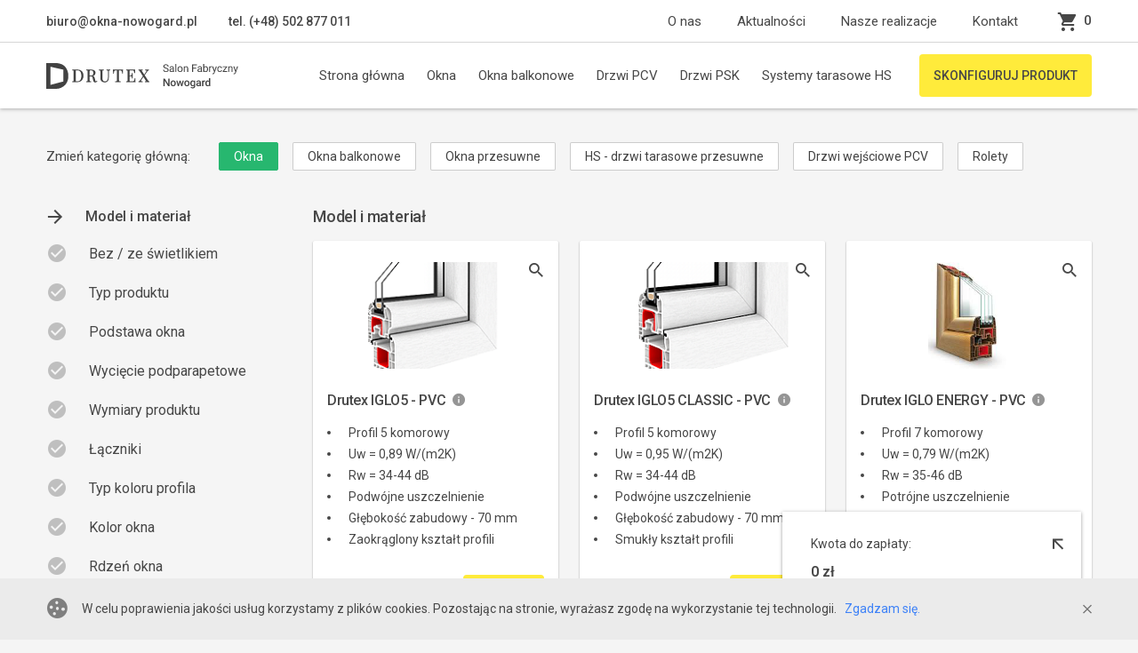

--- FILE ---
content_type: text/html; charset=UTF-8
request_url: https://www.okna-nowogard.pl/konfigurator-produktu/okna/
body_size: 4783
content:

<!doctype html>
<html lang="pl-PL">

<head>
	<meta charset="UTF-8">
	<meta name="viewport" content="width=device-width, initial-scale=1.0">
	<title>Okna - Okna Drutex, Rolety, Bramy, Drzwi &#8211; Montaż, wymiana, konfigurator online</title>
	<meta name="description" content="Wycena online, bezpłatny pomiar - Okna Drutex,  Rolety, Bramy, Drzwi">	
	<link href="https://fonts.googleapis.com/css?family=Poppins:400,500,600,700,800,900&display=swap&subset=latin-ext" rel="stylesheet">
	<link href="https://fonts.googleapis.com/css?family=Roboto:400,500,600,700,800,900&display=swap&subset=latin-ext" rel="stylesheet">

    <script src='https://www.google.com/recaptcha/api.js?render=6Lcw08oUAAAAAH3HSwyj25ky3VS3hcavTckEujrS'></script>

	
<!-- This site is optimized with the Yoast SEO plugin v12.6.2 - https://yoast.com/wordpress/plugins/seo/ -->
<meta name="robots" content="max-snippet:-1, max-image-preview:large, max-video-preview:-1"/>
<link rel="canonical" href="https://www.okna-nowogard.pl/konfigurator-produktu/okna/" />
<meta property="og:locale" content="pl_PL" />
<meta property="og:type" content="article" />
<meta property="og:title" content="Okna" />
<meta property="og:url" content="https://www.okna-nowogard.pl/konfigurator-produktu/okna/" />
<meta property="og:site_name" content="Okna Drutex, Rolety, Bramy, Drzwi - Montaż, wymiana, konfigurator online" />
<meta property="article:publisher" content="https://www.facebook.com/salonfabrycznyDRUTEX/" />
<meta name="twitter:card" content="summary_large_image" />
<meta name="twitter:title" content="Okna" />
<script type='application/ld+json' class='yoast-schema-graph yoast-schema-graph--main'>{"@context":"https://schema.org","@graph":[{"@type":"Organization","@id":"https://www.okna-nowogard.pl/#organization","name":"Okna Drutex - Salon Fabryczny Sp z o.o.","url":"https://www.okna-nowogard.pl/","sameAs":["https://www.facebook.com/salonfabrycznyDRUTEX/"],"logo":{"@type":"ImageObject","@id":"https://www.okna-nowogard.pl/#logo","url":"https://www.okna-nowogard.pl/wp-content/uploads/sites/6/2019/10/drutex-nowogard-logo.svg","caption":"Okna Drutex - Salon Fabryczny Sp z o.o."},"image":{"@id":"https://www.okna-nowogard.pl/#logo"}},{"@type":"WebSite","@id":"https://www.okna-nowogard.pl/#website","url":"https://www.okna-nowogard.pl/","name":"Okna Drutex, Rolety, Bramy, Drzwi - Monta\u017c, wymiana, konfigurator online","description":"Wycena online, bezp\u0142atny pomiar - Okna Drutex,  Rolety, Bramy, Drzwi","publisher":{"@id":"https://www.okna-nowogard.pl/#organization"},"potentialAction":{"@type":"SearchAction","target":"https://www.okna-nowogard.pl/?s={search_term_string}","query-input":"required name=search_term_string"}},{"@type":"WebPage","@id":"https://www.okna-nowogard.pl/konfigurator-produktu/okna/#webpage","url":"https://www.okna-nowogard.pl/konfigurator-produktu/okna/","inLanguage":"pl-PL","name":"Okna","isPartOf":{"@id":"https://www.okna-nowogard.pl/#website"},"datePublished":"2019-01-22T22:23:37+00:00","dateModified":"2019-12-09T06:40:59+00:00"}]}</script>
<!-- / Yoast SEO plugin. -->

<link rel='stylesheet' id='wp-block-library-css'  href='https://www.okna-nowogard.pl/wp-includes/css/dist/block-library/style.min.css' type='text/css' media='all' />
<script type='text/javascript' src='https://www.okna-nowogard.pl/wp-content/themes/okna/js/jquery-3.3.1.min.js'></script>
<script type='text/javascript' src='https://www.okna-nowogard.pl/wp-content/themes/okna/js/commons.js'></script>
<link rel="icon" href="https://www.okna-nowogard.pl/wp-content/uploads/sites/6/2019/09/cropped-drutex-32x32.png" sizes="32x32" />
<link rel="icon" href="https://www.okna-nowogard.pl/wp-content/uploads/sites/6/2019/09/cropped-drutex-192x192.png" sizes="192x192" />
<link rel="apple-touch-icon-precomposed" href="https://www.okna-nowogard.pl/wp-content/uploads/sites/6/2019/09/cropped-drutex-180x180.png" />
<meta name="msapplication-TileImage" content="https://www.okna-nowogard.pl/wp-content/uploads/sites/6/2019/09/cropped-drutex-270x270.png" />
	
	<!-- Google Tag Manager --><script>(function(w,d,s,l,i){w[l]=w[l]||[];w[l].push({'gtm.start':new Date().getTime(),event:'gtm.js'});var f=d.getElementsByTagName(s)[0],j=d.createElement(s),dl=l!='dataLayer'?'&l='+l:'';j.async=true;j.src='https://www.googletagmanager.com/gtm.js?id='+i+dl;f.parentNode.insertBefore(j,f);})(window,document,'script','dataLayer','GTM-KGZXGXF');</script><!-- End Google Tag Manager --><!-- Global site tag (gtag.js) - Google Analytics --><script async src="https://www.googletagmanager.com/gtag/js?id=UA-49013891-13"></script><script>  window.dataLayer = window.dataLayer || [];  function gtag(){dataLayer.push(arguments);}  gtag('js', new Date());  gtag('config', 'UA-49013891-13');</script>	<link href="/wp-content/themes/okna/css/css.min.65b242c94ff25c24fe9e.css" rel="stylesheet"><script type="text/javascript" src="/wp-content/themes/okna/js/css.min.js"></script></head>
<body class="page-template page-template-template_product_wizard page-template-template_product_wizard-php page page-id-85 page-parent page-child parent-pageid-22">

<header id="header">
		<nav class="navbar navbar-expand-lg">
			<div id="topMenuWrapper" class="top-menu-wrapper">
				<div class="container">
					<div class="navbar-top-menu">
						<div class="nav-contact-links">
							<a href="mailto:biuro@okna-nowogard.pl">biuro@okna-nowogard.pl</a><a href="tel:  (+48) 502 877 011" itemprop="telephone">	tel.  (+48) 502 877 011</a></div><div class="d-flex align-items-center"><ul class="navbar-nav"><li class='nav-item'><a href='https://www.okna-nowogard.pl/o-nas/' class='nav-link '>O nas</a></li>
<li class='nav-item'><a href='https://www.okna-nowogard.pl/aktualnosci/' class='nav-link '>Aktualności</a></li>
<li class='nav-item'><a href='https://www.okna-nowogard.pl/nasze-realizacje/' class='nav-link '>Nasze realizacje</a></li>
<li class='nav-item'><a href='https://www.okna-nowogard.pl/kontakt/' class='nav-link '>Kontakt</a></li>
</ul><a class="nav-cart" href="/koszyk"><i class="icon-basket"></i><span><cart-preview accessurl="https://www.okna-nowogard.pl/api/okna-nowogard.pl" language="pl" pageid=""></cart-preview></span></a></div></div></div></div><div class="container"><button class="navbar-toggler" type="button" data-toggle="sidebar" data-target="#navbarNav" aria-controls="navbarNav" aria-expanded="false" aria-label="Toggle navigation">
					<i class="icon-menu"></i>
				</button><a class="navbar-brand" href="https://www.okna-nowogard.pl">	<img href="https://www.okna-nowogard.pl" src="/wp-content/uploads/sites/6/2019/09/drutex-nowogard-logo.svg" alt=""/></a><div class="ml-auto d-flex align-items-center">
	
					<div class="sidebar" id="navbarNav"><button style="padding: 0 0 40px 36px; text-align: left;" class="navbar-toggler" type="button" data-toggle="close-sidebar" data-target="#navbarNav" aria-controls="navbarNav" aria-expanded="false" aria-label="Toggle navigation">
						<i style="font-size: 18px;" class="icon-close"></i>
					</button><ul class="navbar-nav d-block d-md-flex"><li class='nav-item'><a href='https://www.okna-nowogard.pl/' class='nav-link '>Strona główna</a></li>
<li class='nav-item'><a href='https://www.okna-nowogard.pl/okna-pvc/' class='nav-link '>Okna</a></li>
<li class='nav-item'><a href='https://www.okna-nowogard.pl/okna-balkonowe/' class='nav-link '>Okna balkonowe</a></li>
<li class='nav-item'><a href='https://www.okna-nowogard.pl/drzwi-pvc/' class='nav-link '>Drzwi PCV</a></li>
<li class='nav-item'><a href='https://www.okna-nowogard.pl/drzwi-psk/' class='nav-link '>Drzwi PSK</a></li>
<li class='nav-item'><a href='https://www.okna-nowogard.pl/systemy-tarasowe-hs/' class='nav-link '>Systemy tarasowe HS</a></li>
</ul><ul class="navbar-nav second-part pb-5 pb-md-0"><li class='nav-item'><a href='https://www.okna-nowogard.pl/o-nas/' class='nav-link '>O nas</a></li>
<li class='nav-item'><a href='https://www.okna-nowogard.pl/aktualnosci/' class='nav-link '>Aktualności</a></li>
<li class='nav-item'><a href='https://www.okna-nowogard.pl/nasze-realizacje/' class='nav-link '>Nasze realizacje</a></li>
<li class='nav-item'><a href='https://www.okna-nowogard.pl/kontakt/' class='nav-link '>Kontakt</a></li>
</ul><div><a class="nav-configurator btn btn-primary" href="/konfigurator-produktu">SKONFIGURUJ PRODUKT</a></div></div><a class="nav-configurator btn btn-primary d-none d-md-inline-flex d-lg-none" href="/konfigurator-produktu">SKONFIGURUJ PRODUKT</a><a class="nav-cart d-inline-flex d-lg-none" href="/koszyk"><i class="icon-basket"></i>	<span>		<cart-preview accessurl="https://www.okna-nowogard.pl/api/okna-nowogard.pl" language="pl" pageid=""></cart-preview>	</span></a></div></div></nav></header><div class="page-wizard">  <div id="navPills" class="container px-0 px-md-24 pt-16 pt-md-32 pb-24 pb-md-0">    <div class="d-none d-md-flex pills-row group-xs-overflow align-items-center">      <div class="d-block d-md-none px-24">        <h6>Typy produktów:</h6>      </div>      <span class="mr-32 d-none d-md-block">Zmień kategorię główną:</span><a class="d-block mr-0 mr-md-16 ml-0" href="/konfigurator-produktu/okna">  <div class="pill pointer selected py-16 py-md-8 px-24 px-md-16">Okna</div></a><a class="d-block mr-0 mr-md-16 ml-0" href="/konfigurator-produktu/okna-balkonowe">  <div class="pill pointer py-16 py-md-8 px-24 px-md-16">Okna balkonowe</div></a><a class="d-block mr-0 mr-md-16 ml-0" href="/konfigurator-produktu/okna-przesuwne">  <div class="pill pointer py-16 py-md-8 px-24 px-md-16">Okna przesuwne</div></a><a class="d-block mr-0 mr-md-16 ml-0" href="/konfigurator-produktu/hs---drzwi-tarasowe-przesuwne">  <div class="pill pointer py-16 py-md-8 px-24 px-md-16">HS - drzwi tarasowe przesuwne</div></a><a class="d-block mr-0 mr-md-16 ml-0" href="/konfigurator-produktu/drzwi-wejsciowe-pcv">  <div class="pill pointer py-16 py-md-8 px-24 px-md-16">Drzwi wejściowe PCV</div></a><a class="d-block mr-0 mr-md-16 ml-0" href="/konfigurator-produktu/rolety">  <div class="pill pointer py-16 py-md-8 px-24 px-md-16">Rolety</div></a>  </div> </div><product-wizard productgroup="windows" accessurl="https://www.okna-nowogard.pl/api/okna-nowogard.pl" language="pl" pageid=""></product-wizard></div>
	
<footer>
  <div class="container mt-md-n16 my-lg-n32">

    <div class="row">
      <div class="col-lg-4 d-none d-md-block mb-32 mb-lg-0">
        <p class="mb-0">Salon Fabryczny Sp. z o.o.<br>ul. Bohaterów Warszawy 102b,<br>72-200, Nowogard</p>
      </div>
      <div class="col-lg-8 text-lg-right">

        <ul class="nav nav-md-inline mb-n8">
          <li class="nav-item"><a href="tel:  (+48) 502 877 011" itemprop="telephone"> (+48) 502 877 011</a></li>          <li class="nav-item">
            <a class="email-hide" data-name="biuro" data-domain="okna-nowogard.pl" href="mailto:textToReplacebiuro@okna-nowogard.pltextToReplace" onmouseover="this.href=this.href.replace(/textToReplace/g,'')"></a>  
          </li>
          <li class="nav-item">
            <a href="" class="nav-link" data-toggle="modal" data-target="#contactUsModal">formularz kontaktowy</a>
          </li>
      </div>
    </div>
    
<div class="modal fade" id="contactUsModal" tabindex="-1" role="dialog" aria-labelledby="contactUsModalLabel" aria-hidden="true">
    <div class="modal-dialog modal-dialog-centered">
        <div class="modal-content">
            <div class="modal-header">
                <h5 class="modal-title" id="contactUsModalLabel">Napisz do nas</h5>
                <button type="button" class="close" data-dismiss="modal" aria-label="Close"><i class="icon-close"></i></button>
            </div>
            <div class="modal-body">
              <form id="contact-form" action="" method="POST" class="needs-validation" novalidate><div class="form-row mb-8">        <!-- name field -->        <div class="col-12 mb-16">            <input name="contact_inputName" type="text" class="form-control" id="contact_inputName" placeholder="Imię i nazwisko" required>        </div>        <!-- email field -->        <div class="col-12 col-md-6 mb-16">            <input name="contact_inputEmail" type="email" class="form-control" id="contact_inputEmail" placeholder="E-mail" required>        </div>        <!-- phone field -->        <div class="col-12 col-md-6 mb-16">            <input name="contact_inputPhone" type="tel" class="form-control" id="contact_inputPhone" placeholder="Telefon">        </div>        <!-- message -->        <div class="col-12 mb-16">            <textarea name="contact_inputMessage" class="form-control" id="contact_inputMessage" rows="4" placeholder="Napisz Wiadomość" required></textarea>        </div>        <!-- captcha token -->        <div class="d-none">            <input name="contact_captchaToken" type="text" class="form-control" id="contact_captchaToken">        </div>    </div>    <p class="small text-muted mb-24">Ta strona jest chroniona przez reCAPTCHA, obowiązują <a href="https://policies.google.com/privacy" target="_blank">Polityka prywatności</a> oraz <a href="https://policies.google.com/terms" target="_blank">Warunki korzystania z usług</a> Google.</p>    <!-- submit -->    <div class="text-right">       <button type="submit" class="btn btn-primary btn-block" name="submit">WYŚLIJ WIADOMOŚĆ</button>    </div></form>                <script>
                    (function() {
                        'use strict';
                        window.addEventListener('load', function() {
                            var contactUsForms = document.getElementsByClassName('contactUsForms-validation');
                            var contactUsValidation = Array.prototype.filter.call(contactUsForms, function(form) {
                                form.addEventListener('submit', function(event) {
                                    if (form.checkValidity() === false) {
                                        event.preventDefault();
                                        event.stopPropagation();
                                    }
                                    form.classList.add('was-validated');
                                }, false);
                            });
                        }, false);
                    })();
                    // recaptcha
                    grecaptcha.ready(function() {
                    grecaptcha.execute('6Lcw08oUAAAAAH3HSwyj25ky3VS3hcavTckEujrS', {action: 'contact'})
                    .then(function(token) {
                        document.getElementById('contact_captchaToken').value=token;
                    });
                    });
                </script>

            </div>
        </div>
    </div>
</div>

    <div class="text-lg-right d-none d-lg-block">
      <ul class="nav nav-inline">
        <li class="nav-item">
          <a href="/pomoc" class="nav-link">Pomoc</a>
        </li>
        <li class="nav-item">
          <a href="/regulamin" class="nav-link">Regulamin</a>
        </li>
        <li class="nav-item">
          <a href="/przetwarzanie-danych" class="nav-link">Przetwaranie danych</a>
        </li>
        <li class="nav-item">
          <a href="/polityka-prywatnosci" class="nav-link">Polityka prywatności</a>
        </li>
        <li class="nav-item">
          <a href="/metody-platnosci" class="nav-link">Metody płatności</a>
        </li>
      </ul>
    </div>

  </div>
</footer>

<div class="alert alert-cookies fade show" role="alert" id="alert-cookies"><div class="container"><i class="icon-cookies"></i><span>W celu poprawienia jakości usług korzystamy z plików cookies. Pozostając na stronie, wyrażasz zgodę na wykorzystanie tej technologii. &nbsp; <a onclick="aproveCookies()">Zgadzam się.</a></span><button onclick="aproveCookies()" type="button" class="close" data-dismiss="alert" aria-label="Close"><span class="icon-close"></span></button></div></div>
<div class="bs4-xs d-block d-sm-none"></div>
<div class="bs4-sm d-none d-sm-block d-md-none"></div>
<div class="bs4-md d-none d-md-block d-lg-none"></div>
<div class="bs4-lg d-none d-lg-block d-xl-none"></div>
<div class="bs4-xl d-none d-xl-block"></div>
<script type="text/javascript" src="/wp-content/themes/okna/js/product-wizard.12:31:10.js"></script>  <script type="text/javascript" src="/wp-content/themes/okna/js/vendor.min.js"></script><script type="text/javascript" src="/wp-content/themes/okna/js/plugins.min.js"></script><script type="text/javascript" src="/wp-content/themes/okna/js/app.min.3ea4f5c993c930d2c2e8.js"></script></body>
</html>


--- FILE ---
content_type: text/html; charset=utf-8
request_url: https://www.google.com/recaptcha/api2/anchor?ar=1&k=6Lcw08oUAAAAAH3HSwyj25ky3VS3hcavTckEujrS&co=aHR0cHM6Ly93d3cub2tuYS1ub3dvZ2FyZC5wbDo0NDM.&hl=en&v=PoyoqOPhxBO7pBk68S4YbpHZ&size=invisible&anchor-ms=20000&execute-ms=30000&cb=k7srs6hkjzui
body_size: 48604
content:
<!DOCTYPE HTML><html dir="ltr" lang="en"><head><meta http-equiv="Content-Type" content="text/html; charset=UTF-8">
<meta http-equiv="X-UA-Compatible" content="IE=edge">
<title>reCAPTCHA</title>
<style type="text/css">
/* cyrillic-ext */
@font-face {
  font-family: 'Roboto';
  font-style: normal;
  font-weight: 400;
  font-stretch: 100%;
  src: url(//fonts.gstatic.com/s/roboto/v48/KFO7CnqEu92Fr1ME7kSn66aGLdTylUAMa3GUBHMdazTgWw.woff2) format('woff2');
  unicode-range: U+0460-052F, U+1C80-1C8A, U+20B4, U+2DE0-2DFF, U+A640-A69F, U+FE2E-FE2F;
}
/* cyrillic */
@font-face {
  font-family: 'Roboto';
  font-style: normal;
  font-weight: 400;
  font-stretch: 100%;
  src: url(//fonts.gstatic.com/s/roboto/v48/KFO7CnqEu92Fr1ME7kSn66aGLdTylUAMa3iUBHMdazTgWw.woff2) format('woff2');
  unicode-range: U+0301, U+0400-045F, U+0490-0491, U+04B0-04B1, U+2116;
}
/* greek-ext */
@font-face {
  font-family: 'Roboto';
  font-style: normal;
  font-weight: 400;
  font-stretch: 100%;
  src: url(//fonts.gstatic.com/s/roboto/v48/KFO7CnqEu92Fr1ME7kSn66aGLdTylUAMa3CUBHMdazTgWw.woff2) format('woff2');
  unicode-range: U+1F00-1FFF;
}
/* greek */
@font-face {
  font-family: 'Roboto';
  font-style: normal;
  font-weight: 400;
  font-stretch: 100%;
  src: url(//fonts.gstatic.com/s/roboto/v48/KFO7CnqEu92Fr1ME7kSn66aGLdTylUAMa3-UBHMdazTgWw.woff2) format('woff2');
  unicode-range: U+0370-0377, U+037A-037F, U+0384-038A, U+038C, U+038E-03A1, U+03A3-03FF;
}
/* math */
@font-face {
  font-family: 'Roboto';
  font-style: normal;
  font-weight: 400;
  font-stretch: 100%;
  src: url(//fonts.gstatic.com/s/roboto/v48/KFO7CnqEu92Fr1ME7kSn66aGLdTylUAMawCUBHMdazTgWw.woff2) format('woff2');
  unicode-range: U+0302-0303, U+0305, U+0307-0308, U+0310, U+0312, U+0315, U+031A, U+0326-0327, U+032C, U+032F-0330, U+0332-0333, U+0338, U+033A, U+0346, U+034D, U+0391-03A1, U+03A3-03A9, U+03B1-03C9, U+03D1, U+03D5-03D6, U+03F0-03F1, U+03F4-03F5, U+2016-2017, U+2034-2038, U+203C, U+2040, U+2043, U+2047, U+2050, U+2057, U+205F, U+2070-2071, U+2074-208E, U+2090-209C, U+20D0-20DC, U+20E1, U+20E5-20EF, U+2100-2112, U+2114-2115, U+2117-2121, U+2123-214F, U+2190, U+2192, U+2194-21AE, U+21B0-21E5, U+21F1-21F2, U+21F4-2211, U+2213-2214, U+2216-22FF, U+2308-230B, U+2310, U+2319, U+231C-2321, U+2336-237A, U+237C, U+2395, U+239B-23B7, U+23D0, U+23DC-23E1, U+2474-2475, U+25AF, U+25B3, U+25B7, U+25BD, U+25C1, U+25CA, U+25CC, U+25FB, U+266D-266F, U+27C0-27FF, U+2900-2AFF, U+2B0E-2B11, U+2B30-2B4C, U+2BFE, U+3030, U+FF5B, U+FF5D, U+1D400-1D7FF, U+1EE00-1EEFF;
}
/* symbols */
@font-face {
  font-family: 'Roboto';
  font-style: normal;
  font-weight: 400;
  font-stretch: 100%;
  src: url(//fonts.gstatic.com/s/roboto/v48/KFO7CnqEu92Fr1ME7kSn66aGLdTylUAMaxKUBHMdazTgWw.woff2) format('woff2');
  unicode-range: U+0001-000C, U+000E-001F, U+007F-009F, U+20DD-20E0, U+20E2-20E4, U+2150-218F, U+2190, U+2192, U+2194-2199, U+21AF, U+21E6-21F0, U+21F3, U+2218-2219, U+2299, U+22C4-22C6, U+2300-243F, U+2440-244A, U+2460-24FF, U+25A0-27BF, U+2800-28FF, U+2921-2922, U+2981, U+29BF, U+29EB, U+2B00-2BFF, U+4DC0-4DFF, U+FFF9-FFFB, U+10140-1018E, U+10190-1019C, U+101A0, U+101D0-101FD, U+102E0-102FB, U+10E60-10E7E, U+1D2C0-1D2D3, U+1D2E0-1D37F, U+1F000-1F0FF, U+1F100-1F1AD, U+1F1E6-1F1FF, U+1F30D-1F30F, U+1F315, U+1F31C, U+1F31E, U+1F320-1F32C, U+1F336, U+1F378, U+1F37D, U+1F382, U+1F393-1F39F, U+1F3A7-1F3A8, U+1F3AC-1F3AF, U+1F3C2, U+1F3C4-1F3C6, U+1F3CA-1F3CE, U+1F3D4-1F3E0, U+1F3ED, U+1F3F1-1F3F3, U+1F3F5-1F3F7, U+1F408, U+1F415, U+1F41F, U+1F426, U+1F43F, U+1F441-1F442, U+1F444, U+1F446-1F449, U+1F44C-1F44E, U+1F453, U+1F46A, U+1F47D, U+1F4A3, U+1F4B0, U+1F4B3, U+1F4B9, U+1F4BB, U+1F4BF, U+1F4C8-1F4CB, U+1F4D6, U+1F4DA, U+1F4DF, U+1F4E3-1F4E6, U+1F4EA-1F4ED, U+1F4F7, U+1F4F9-1F4FB, U+1F4FD-1F4FE, U+1F503, U+1F507-1F50B, U+1F50D, U+1F512-1F513, U+1F53E-1F54A, U+1F54F-1F5FA, U+1F610, U+1F650-1F67F, U+1F687, U+1F68D, U+1F691, U+1F694, U+1F698, U+1F6AD, U+1F6B2, U+1F6B9-1F6BA, U+1F6BC, U+1F6C6-1F6CF, U+1F6D3-1F6D7, U+1F6E0-1F6EA, U+1F6F0-1F6F3, U+1F6F7-1F6FC, U+1F700-1F7FF, U+1F800-1F80B, U+1F810-1F847, U+1F850-1F859, U+1F860-1F887, U+1F890-1F8AD, U+1F8B0-1F8BB, U+1F8C0-1F8C1, U+1F900-1F90B, U+1F93B, U+1F946, U+1F984, U+1F996, U+1F9E9, U+1FA00-1FA6F, U+1FA70-1FA7C, U+1FA80-1FA89, U+1FA8F-1FAC6, U+1FACE-1FADC, U+1FADF-1FAE9, U+1FAF0-1FAF8, U+1FB00-1FBFF;
}
/* vietnamese */
@font-face {
  font-family: 'Roboto';
  font-style: normal;
  font-weight: 400;
  font-stretch: 100%;
  src: url(//fonts.gstatic.com/s/roboto/v48/KFO7CnqEu92Fr1ME7kSn66aGLdTylUAMa3OUBHMdazTgWw.woff2) format('woff2');
  unicode-range: U+0102-0103, U+0110-0111, U+0128-0129, U+0168-0169, U+01A0-01A1, U+01AF-01B0, U+0300-0301, U+0303-0304, U+0308-0309, U+0323, U+0329, U+1EA0-1EF9, U+20AB;
}
/* latin-ext */
@font-face {
  font-family: 'Roboto';
  font-style: normal;
  font-weight: 400;
  font-stretch: 100%;
  src: url(//fonts.gstatic.com/s/roboto/v48/KFO7CnqEu92Fr1ME7kSn66aGLdTylUAMa3KUBHMdazTgWw.woff2) format('woff2');
  unicode-range: U+0100-02BA, U+02BD-02C5, U+02C7-02CC, U+02CE-02D7, U+02DD-02FF, U+0304, U+0308, U+0329, U+1D00-1DBF, U+1E00-1E9F, U+1EF2-1EFF, U+2020, U+20A0-20AB, U+20AD-20C0, U+2113, U+2C60-2C7F, U+A720-A7FF;
}
/* latin */
@font-face {
  font-family: 'Roboto';
  font-style: normal;
  font-weight: 400;
  font-stretch: 100%;
  src: url(//fonts.gstatic.com/s/roboto/v48/KFO7CnqEu92Fr1ME7kSn66aGLdTylUAMa3yUBHMdazQ.woff2) format('woff2');
  unicode-range: U+0000-00FF, U+0131, U+0152-0153, U+02BB-02BC, U+02C6, U+02DA, U+02DC, U+0304, U+0308, U+0329, U+2000-206F, U+20AC, U+2122, U+2191, U+2193, U+2212, U+2215, U+FEFF, U+FFFD;
}
/* cyrillic-ext */
@font-face {
  font-family: 'Roboto';
  font-style: normal;
  font-weight: 500;
  font-stretch: 100%;
  src: url(//fonts.gstatic.com/s/roboto/v48/KFO7CnqEu92Fr1ME7kSn66aGLdTylUAMa3GUBHMdazTgWw.woff2) format('woff2');
  unicode-range: U+0460-052F, U+1C80-1C8A, U+20B4, U+2DE0-2DFF, U+A640-A69F, U+FE2E-FE2F;
}
/* cyrillic */
@font-face {
  font-family: 'Roboto';
  font-style: normal;
  font-weight: 500;
  font-stretch: 100%;
  src: url(//fonts.gstatic.com/s/roboto/v48/KFO7CnqEu92Fr1ME7kSn66aGLdTylUAMa3iUBHMdazTgWw.woff2) format('woff2');
  unicode-range: U+0301, U+0400-045F, U+0490-0491, U+04B0-04B1, U+2116;
}
/* greek-ext */
@font-face {
  font-family: 'Roboto';
  font-style: normal;
  font-weight: 500;
  font-stretch: 100%;
  src: url(//fonts.gstatic.com/s/roboto/v48/KFO7CnqEu92Fr1ME7kSn66aGLdTylUAMa3CUBHMdazTgWw.woff2) format('woff2');
  unicode-range: U+1F00-1FFF;
}
/* greek */
@font-face {
  font-family: 'Roboto';
  font-style: normal;
  font-weight: 500;
  font-stretch: 100%;
  src: url(//fonts.gstatic.com/s/roboto/v48/KFO7CnqEu92Fr1ME7kSn66aGLdTylUAMa3-UBHMdazTgWw.woff2) format('woff2');
  unicode-range: U+0370-0377, U+037A-037F, U+0384-038A, U+038C, U+038E-03A1, U+03A3-03FF;
}
/* math */
@font-face {
  font-family: 'Roboto';
  font-style: normal;
  font-weight: 500;
  font-stretch: 100%;
  src: url(//fonts.gstatic.com/s/roboto/v48/KFO7CnqEu92Fr1ME7kSn66aGLdTylUAMawCUBHMdazTgWw.woff2) format('woff2');
  unicode-range: U+0302-0303, U+0305, U+0307-0308, U+0310, U+0312, U+0315, U+031A, U+0326-0327, U+032C, U+032F-0330, U+0332-0333, U+0338, U+033A, U+0346, U+034D, U+0391-03A1, U+03A3-03A9, U+03B1-03C9, U+03D1, U+03D5-03D6, U+03F0-03F1, U+03F4-03F5, U+2016-2017, U+2034-2038, U+203C, U+2040, U+2043, U+2047, U+2050, U+2057, U+205F, U+2070-2071, U+2074-208E, U+2090-209C, U+20D0-20DC, U+20E1, U+20E5-20EF, U+2100-2112, U+2114-2115, U+2117-2121, U+2123-214F, U+2190, U+2192, U+2194-21AE, U+21B0-21E5, U+21F1-21F2, U+21F4-2211, U+2213-2214, U+2216-22FF, U+2308-230B, U+2310, U+2319, U+231C-2321, U+2336-237A, U+237C, U+2395, U+239B-23B7, U+23D0, U+23DC-23E1, U+2474-2475, U+25AF, U+25B3, U+25B7, U+25BD, U+25C1, U+25CA, U+25CC, U+25FB, U+266D-266F, U+27C0-27FF, U+2900-2AFF, U+2B0E-2B11, U+2B30-2B4C, U+2BFE, U+3030, U+FF5B, U+FF5D, U+1D400-1D7FF, U+1EE00-1EEFF;
}
/* symbols */
@font-face {
  font-family: 'Roboto';
  font-style: normal;
  font-weight: 500;
  font-stretch: 100%;
  src: url(//fonts.gstatic.com/s/roboto/v48/KFO7CnqEu92Fr1ME7kSn66aGLdTylUAMaxKUBHMdazTgWw.woff2) format('woff2');
  unicode-range: U+0001-000C, U+000E-001F, U+007F-009F, U+20DD-20E0, U+20E2-20E4, U+2150-218F, U+2190, U+2192, U+2194-2199, U+21AF, U+21E6-21F0, U+21F3, U+2218-2219, U+2299, U+22C4-22C6, U+2300-243F, U+2440-244A, U+2460-24FF, U+25A0-27BF, U+2800-28FF, U+2921-2922, U+2981, U+29BF, U+29EB, U+2B00-2BFF, U+4DC0-4DFF, U+FFF9-FFFB, U+10140-1018E, U+10190-1019C, U+101A0, U+101D0-101FD, U+102E0-102FB, U+10E60-10E7E, U+1D2C0-1D2D3, U+1D2E0-1D37F, U+1F000-1F0FF, U+1F100-1F1AD, U+1F1E6-1F1FF, U+1F30D-1F30F, U+1F315, U+1F31C, U+1F31E, U+1F320-1F32C, U+1F336, U+1F378, U+1F37D, U+1F382, U+1F393-1F39F, U+1F3A7-1F3A8, U+1F3AC-1F3AF, U+1F3C2, U+1F3C4-1F3C6, U+1F3CA-1F3CE, U+1F3D4-1F3E0, U+1F3ED, U+1F3F1-1F3F3, U+1F3F5-1F3F7, U+1F408, U+1F415, U+1F41F, U+1F426, U+1F43F, U+1F441-1F442, U+1F444, U+1F446-1F449, U+1F44C-1F44E, U+1F453, U+1F46A, U+1F47D, U+1F4A3, U+1F4B0, U+1F4B3, U+1F4B9, U+1F4BB, U+1F4BF, U+1F4C8-1F4CB, U+1F4D6, U+1F4DA, U+1F4DF, U+1F4E3-1F4E6, U+1F4EA-1F4ED, U+1F4F7, U+1F4F9-1F4FB, U+1F4FD-1F4FE, U+1F503, U+1F507-1F50B, U+1F50D, U+1F512-1F513, U+1F53E-1F54A, U+1F54F-1F5FA, U+1F610, U+1F650-1F67F, U+1F687, U+1F68D, U+1F691, U+1F694, U+1F698, U+1F6AD, U+1F6B2, U+1F6B9-1F6BA, U+1F6BC, U+1F6C6-1F6CF, U+1F6D3-1F6D7, U+1F6E0-1F6EA, U+1F6F0-1F6F3, U+1F6F7-1F6FC, U+1F700-1F7FF, U+1F800-1F80B, U+1F810-1F847, U+1F850-1F859, U+1F860-1F887, U+1F890-1F8AD, U+1F8B0-1F8BB, U+1F8C0-1F8C1, U+1F900-1F90B, U+1F93B, U+1F946, U+1F984, U+1F996, U+1F9E9, U+1FA00-1FA6F, U+1FA70-1FA7C, U+1FA80-1FA89, U+1FA8F-1FAC6, U+1FACE-1FADC, U+1FADF-1FAE9, U+1FAF0-1FAF8, U+1FB00-1FBFF;
}
/* vietnamese */
@font-face {
  font-family: 'Roboto';
  font-style: normal;
  font-weight: 500;
  font-stretch: 100%;
  src: url(//fonts.gstatic.com/s/roboto/v48/KFO7CnqEu92Fr1ME7kSn66aGLdTylUAMa3OUBHMdazTgWw.woff2) format('woff2');
  unicode-range: U+0102-0103, U+0110-0111, U+0128-0129, U+0168-0169, U+01A0-01A1, U+01AF-01B0, U+0300-0301, U+0303-0304, U+0308-0309, U+0323, U+0329, U+1EA0-1EF9, U+20AB;
}
/* latin-ext */
@font-face {
  font-family: 'Roboto';
  font-style: normal;
  font-weight: 500;
  font-stretch: 100%;
  src: url(//fonts.gstatic.com/s/roboto/v48/KFO7CnqEu92Fr1ME7kSn66aGLdTylUAMa3KUBHMdazTgWw.woff2) format('woff2');
  unicode-range: U+0100-02BA, U+02BD-02C5, U+02C7-02CC, U+02CE-02D7, U+02DD-02FF, U+0304, U+0308, U+0329, U+1D00-1DBF, U+1E00-1E9F, U+1EF2-1EFF, U+2020, U+20A0-20AB, U+20AD-20C0, U+2113, U+2C60-2C7F, U+A720-A7FF;
}
/* latin */
@font-face {
  font-family: 'Roboto';
  font-style: normal;
  font-weight: 500;
  font-stretch: 100%;
  src: url(//fonts.gstatic.com/s/roboto/v48/KFO7CnqEu92Fr1ME7kSn66aGLdTylUAMa3yUBHMdazQ.woff2) format('woff2');
  unicode-range: U+0000-00FF, U+0131, U+0152-0153, U+02BB-02BC, U+02C6, U+02DA, U+02DC, U+0304, U+0308, U+0329, U+2000-206F, U+20AC, U+2122, U+2191, U+2193, U+2212, U+2215, U+FEFF, U+FFFD;
}
/* cyrillic-ext */
@font-face {
  font-family: 'Roboto';
  font-style: normal;
  font-weight: 900;
  font-stretch: 100%;
  src: url(//fonts.gstatic.com/s/roboto/v48/KFO7CnqEu92Fr1ME7kSn66aGLdTylUAMa3GUBHMdazTgWw.woff2) format('woff2');
  unicode-range: U+0460-052F, U+1C80-1C8A, U+20B4, U+2DE0-2DFF, U+A640-A69F, U+FE2E-FE2F;
}
/* cyrillic */
@font-face {
  font-family: 'Roboto';
  font-style: normal;
  font-weight: 900;
  font-stretch: 100%;
  src: url(//fonts.gstatic.com/s/roboto/v48/KFO7CnqEu92Fr1ME7kSn66aGLdTylUAMa3iUBHMdazTgWw.woff2) format('woff2');
  unicode-range: U+0301, U+0400-045F, U+0490-0491, U+04B0-04B1, U+2116;
}
/* greek-ext */
@font-face {
  font-family: 'Roboto';
  font-style: normal;
  font-weight: 900;
  font-stretch: 100%;
  src: url(//fonts.gstatic.com/s/roboto/v48/KFO7CnqEu92Fr1ME7kSn66aGLdTylUAMa3CUBHMdazTgWw.woff2) format('woff2');
  unicode-range: U+1F00-1FFF;
}
/* greek */
@font-face {
  font-family: 'Roboto';
  font-style: normal;
  font-weight: 900;
  font-stretch: 100%;
  src: url(//fonts.gstatic.com/s/roboto/v48/KFO7CnqEu92Fr1ME7kSn66aGLdTylUAMa3-UBHMdazTgWw.woff2) format('woff2');
  unicode-range: U+0370-0377, U+037A-037F, U+0384-038A, U+038C, U+038E-03A1, U+03A3-03FF;
}
/* math */
@font-face {
  font-family: 'Roboto';
  font-style: normal;
  font-weight: 900;
  font-stretch: 100%;
  src: url(//fonts.gstatic.com/s/roboto/v48/KFO7CnqEu92Fr1ME7kSn66aGLdTylUAMawCUBHMdazTgWw.woff2) format('woff2');
  unicode-range: U+0302-0303, U+0305, U+0307-0308, U+0310, U+0312, U+0315, U+031A, U+0326-0327, U+032C, U+032F-0330, U+0332-0333, U+0338, U+033A, U+0346, U+034D, U+0391-03A1, U+03A3-03A9, U+03B1-03C9, U+03D1, U+03D5-03D6, U+03F0-03F1, U+03F4-03F5, U+2016-2017, U+2034-2038, U+203C, U+2040, U+2043, U+2047, U+2050, U+2057, U+205F, U+2070-2071, U+2074-208E, U+2090-209C, U+20D0-20DC, U+20E1, U+20E5-20EF, U+2100-2112, U+2114-2115, U+2117-2121, U+2123-214F, U+2190, U+2192, U+2194-21AE, U+21B0-21E5, U+21F1-21F2, U+21F4-2211, U+2213-2214, U+2216-22FF, U+2308-230B, U+2310, U+2319, U+231C-2321, U+2336-237A, U+237C, U+2395, U+239B-23B7, U+23D0, U+23DC-23E1, U+2474-2475, U+25AF, U+25B3, U+25B7, U+25BD, U+25C1, U+25CA, U+25CC, U+25FB, U+266D-266F, U+27C0-27FF, U+2900-2AFF, U+2B0E-2B11, U+2B30-2B4C, U+2BFE, U+3030, U+FF5B, U+FF5D, U+1D400-1D7FF, U+1EE00-1EEFF;
}
/* symbols */
@font-face {
  font-family: 'Roboto';
  font-style: normal;
  font-weight: 900;
  font-stretch: 100%;
  src: url(//fonts.gstatic.com/s/roboto/v48/KFO7CnqEu92Fr1ME7kSn66aGLdTylUAMaxKUBHMdazTgWw.woff2) format('woff2');
  unicode-range: U+0001-000C, U+000E-001F, U+007F-009F, U+20DD-20E0, U+20E2-20E4, U+2150-218F, U+2190, U+2192, U+2194-2199, U+21AF, U+21E6-21F0, U+21F3, U+2218-2219, U+2299, U+22C4-22C6, U+2300-243F, U+2440-244A, U+2460-24FF, U+25A0-27BF, U+2800-28FF, U+2921-2922, U+2981, U+29BF, U+29EB, U+2B00-2BFF, U+4DC0-4DFF, U+FFF9-FFFB, U+10140-1018E, U+10190-1019C, U+101A0, U+101D0-101FD, U+102E0-102FB, U+10E60-10E7E, U+1D2C0-1D2D3, U+1D2E0-1D37F, U+1F000-1F0FF, U+1F100-1F1AD, U+1F1E6-1F1FF, U+1F30D-1F30F, U+1F315, U+1F31C, U+1F31E, U+1F320-1F32C, U+1F336, U+1F378, U+1F37D, U+1F382, U+1F393-1F39F, U+1F3A7-1F3A8, U+1F3AC-1F3AF, U+1F3C2, U+1F3C4-1F3C6, U+1F3CA-1F3CE, U+1F3D4-1F3E0, U+1F3ED, U+1F3F1-1F3F3, U+1F3F5-1F3F7, U+1F408, U+1F415, U+1F41F, U+1F426, U+1F43F, U+1F441-1F442, U+1F444, U+1F446-1F449, U+1F44C-1F44E, U+1F453, U+1F46A, U+1F47D, U+1F4A3, U+1F4B0, U+1F4B3, U+1F4B9, U+1F4BB, U+1F4BF, U+1F4C8-1F4CB, U+1F4D6, U+1F4DA, U+1F4DF, U+1F4E3-1F4E6, U+1F4EA-1F4ED, U+1F4F7, U+1F4F9-1F4FB, U+1F4FD-1F4FE, U+1F503, U+1F507-1F50B, U+1F50D, U+1F512-1F513, U+1F53E-1F54A, U+1F54F-1F5FA, U+1F610, U+1F650-1F67F, U+1F687, U+1F68D, U+1F691, U+1F694, U+1F698, U+1F6AD, U+1F6B2, U+1F6B9-1F6BA, U+1F6BC, U+1F6C6-1F6CF, U+1F6D3-1F6D7, U+1F6E0-1F6EA, U+1F6F0-1F6F3, U+1F6F7-1F6FC, U+1F700-1F7FF, U+1F800-1F80B, U+1F810-1F847, U+1F850-1F859, U+1F860-1F887, U+1F890-1F8AD, U+1F8B0-1F8BB, U+1F8C0-1F8C1, U+1F900-1F90B, U+1F93B, U+1F946, U+1F984, U+1F996, U+1F9E9, U+1FA00-1FA6F, U+1FA70-1FA7C, U+1FA80-1FA89, U+1FA8F-1FAC6, U+1FACE-1FADC, U+1FADF-1FAE9, U+1FAF0-1FAF8, U+1FB00-1FBFF;
}
/* vietnamese */
@font-face {
  font-family: 'Roboto';
  font-style: normal;
  font-weight: 900;
  font-stretch: 100%;
  src: url(//fonts.gstatic.com/s/roboto/v48/KFO7CnqEu92Fr1ME7kSn66aGLdTylUAMa3OUBHMdazTgWw.woff2) format('woff2');
  unicode-range: U+0102-0103, U+0110-0111, U+0128-0129, U+0168-0169, U+01A0-01A1, U+01AF-01B0, U+0300-0301, U+0303-0304, U+0308-0309, U+0323, U+0329, U+1EA0-1EF9, U+20AB;
}
/* latin-ext */
@font-face {
  font-family: 'Roboto';
  font-style: normal;
  font-weight: 900;
  font-stretch: 100%;
  src: url(//fonts.gstatic.com/s/roboto/v48/KFO7CnqEu92Fr1ME7kSn66aGLdTylUAMa3KUBHMdazTgWw.woff2) format('woff2');
  unicode-range: U+0100-02BA, U+02BD-02C5, U+02C7-02CC, U+02CE-02D7, U+02DD-02FF, U+0304, U+0308, U+0329, U+1D00-1DBF, U+1E00-1E9F, U+1EF2-1EFF, U+2020, U+20A0-20AB, U+20AD-20C0, U+2113, U+2C60-2C7F, U+A720-A7FF;
}
/* latin */
@font-face {
  font-family: 'Roboto';
  font-style: normal;
  font-weight: 900;
  font-stretch: 100%;
  src: url(//fonts.gstatic.com/s/roboto/v48/KFO7CnqEu92Fr1ME7kSn66aGLdTylUAMa3yUBHMdazQ.woff2) format('woff2');
  unicode-range: U+0000-00FF, U+0131, U+0152-0153, U+02BB-02BC, U+02C6, U+02DA, U+02DC, U+0304, U+0308, U+0329, U+2000-206F, U+20AC, U+2122, U+2191, U+2193, U+2212, U+2215, U+FEFF, U+FFFD;
}

</style>
<link rel="stylesheet" type="text/css" href="https://www.gstatic.com/recaptcha/releases/PoyoqOPhxBO7pBk68S4YbpHZ/styles__ltr.css">
<script nonce="sI3vTTqfrrFVLtoKqNpiBQ" type="text/javascript">window['__recaptcha_api'] = 'https://www.google.com/recaptcha/api2/';</script>
<script type="text/javascript" src="https://www.gstatic.com/recaptcha/releases/PoyoqOPhxBO7pBk68S4YbpHZ/recaptcha__en.js" nonce="sI3vTTqfrrFVLtoKqNpiBQ">
      
    </script></head>
<body><div id="rc-anchor-alert" class="rc-anchor-alert"></div>
<input type="hidden" id="recaptcha-token" value="[base64]">
<script type="text/javascript" nonce="sI3vTTqfrrFVLtoKqNpiBQ">
      recaptcha.anchor.Main.init("[\x22ainput\x22,[\x22bgdata\x22,\x22\x22,\[base64]/[base64]/MjU1Ong/[base64]/[base64]/[base64]/[base64]/[base64]/[base64]/[base64]/[base64]/[base64]/[base64]/[base64]/[base64]/[base64]/[base64]/[base64]\\u003d\x22,\[base64]\\u003d\\u003d\x22,\[base64]/QQ5ceUbCmsOETAodw5dmwromcDB3TlU6w6DDvsKcwrFOwog5IkkrYcKsLgZsPcKnwrfCkcKpScO2YcO6w7DCqsK1KMOKNsK+w4Mewo4gwo7CocKDw7oxwq1kw4DDlcKQLcKfScKkSSjDhMKYw4QxBGjChsOQEHjDsSbDpU/CjWwBQAvCtwTDsGlNKnN3V8OMUsOvw5J4BHvCuwt/GcKifhxKwrsXw6PDjsK4IsKPwqLCssKPw7JWw7hKN8KcN2/Dv8O4UcO3w7rDkQnChcOzwq0iCsOLLirCgsOSMHhwNsOsw7rCiTHDk8OEFEgIwofDqljCtcOIwqzDgMO1YQbDg8KtwqDCrFfCqkIMw4LDscK3wqoZw6kKwrzCmMKjwqbDvXrDisKNwonDrEhlwrhow781w4nDksKrXsKRw7UAPMOcdcKOTB/[base64]/DsMOzcktsw61xdMOYDMOkUAc6w6MBLMOCw4bCpMKcaR/CrcO7FHwfw580UwN0QsKuwp/CglRzA8OCw6jCvMK7wo/DpgXCqMOlw4HDhMOtfcOywpXDgMO9KsKOwr/Dr8Ojw5ATfcOxwrwsw67CkDxMwqAcw4s2wo4hSDrCsyNbw4sqcMOPV8OBY8KFw5JeDcKMYcOzwp3CpsOvfsKuw5TCnxExXQnCil/[base64]/DqcKNwqLCll3Cq2gYa8OYwqLCrQokXildwoDCkcO2wq4ow5EswqDCmAdnw4zDu8O1wp46LEHDvsKGG2FYP0fDgcK+w6Ucw7dHEcKRWUvChFM/e8KTw4rDp39TBm8hw4TCsRVewqUiwpzCr3DDgQRKI8K2Ym7CtMKdwoEHSBnDlBLCgx4TwrfDl8KFd8OSwp5Kw6PDnMKeBkIYL8O7wrnCn8KPV8O5USbDiUkzRMKBw4LCiWxLw6wEwpIOdWbDocO6XDjDjFBmR8OWwp0AW1HCukTDsMKPw6/DviXCmMKUw6hjwo7DoQpPKHwNCwR1woYdw7bCmwXCozLDgXhQw5laBEcmAjDDtcOaLcKrw4soFAB/OgzDmcO/XVlaQEEkfcOWVMKRHC1hBxPCqMOBcMKoMUFePAtQARUbwqzDphx+D8KRwo/CrjHCojFaw4VZwqYXEk8nw6fCm0XCqlDDm8Klw5xAw4oeb8OYw611wp7CkcKrfnXDhMO/RsKBb8Oiw7fDj8OQwpDCmTnCtm4QBxvDljhMBHzCicO9w5QpwqbDrMK/wpLDmTU7wrgYPV/DoCg8wpfDujjClW57wpzDhgDDgEPCqsK4w75BIcO6KMK9w7bCqcKNb0Rcw5rDvcOYHhdGSMO3NgjDjGVXw4HDr0cBZ8KHwqgPNzTDvSdhw7XDnMKWw4oJwo4XwqbCpsOew71CEW/Dqy9Ow4k3w5bDtcOdK8Kuw5zDlcOrEDxRwp8WPMKDXSTDoVIqVEPCpMO4dl/DvcOiw7rDoG4DwqTCvcOPw6UBwpTCsMKKw6nCmMObacKvWk0bU8OKwrtWGHLDusK+wo7CvRfCu8OSw6DCgsOUQ0oOTSjCiQLDhcKrPS7DoC7DqSPDksO3w5h3wqpQw4vCv8KawpbCpMKjVF/[base64]/[base64]/CiCvCuwDDh8KwD0YYwrNpwpnCtXjDhCNBw7FcMDYBIMKRCMOAwonCv8O5X2bDnsK6X8ObwocuYcKUw6cMw5vDrwQfa8KhY0tqVMO0woNJw7jCrAfDiH4DJ0LDkcKVwocUwobCrGLCp8KSwrlcw75eAgbCjC4zwrnCrsKLTcKnw6I/[base64]/Cr8OHcMOFw71BLsKDYEPCgMKUwp/CiyTCpBoVw4UYYEhbwr3CqxJ8w7Fqw7zCg8O6w6fCrMO3N2Vlwrx3woYHAMKqZknCnjDCiAtgw4zCvMKMHMKraW1Xwo9IwqXCvj8HcxMgCjAXwrjCmsKPAcO6w7HClcKOABsgIRNADGPDlybDrsOoR3/Cq8O3NsKlFsO/woMgwqckwq7CuRprCMKXw7IvdMKEwoPClsO4S8O8fx3CrsKgIQfCmMOmOsKOw4nDjWXCm8OLw5rDgBnCtibCnn3DoxkowpwKw7UmYcOAwrgVelV6wofDgHHCsMOuZcKqQ2/Dh8K+w5/CgEs7wqARQ8O7w5Udw7wAc8KxWsO6w4hze2ZZIcKAw4dbVsKhw5nCpcOFH8K9GcKRwqvCh3FuER0Nw5lTVFzCnQTDmHRJwqjDsB9MI8OuwoPDicONwrAkw5PCvR4DCcKTSsOAwrpKw7nCocOWwqzChsOlw6vCtcKgMXPDkDJQWcK1I3FBacOeGsKxw7jDisOraz/CtnPDuCfCmA5swqpJw5Y/[base64]/CqkNHwpHCg2lJTE1ST8Ovw4YYw7JFwqd+BG7DqnoRwopMRWfCvVLDpiDDq8Orw4LCp3FmGcOkw5PDksKIJAMzW2AywrgaQcKjw5/CnVohwo5ZHkokw51rwp3CiD8TPxVww4sdUMOuIMKuwrzDr8Kvw790w5vCkC/[base64]/ZcKbwqdnwoXCjMKIBwrCl8ORVnxBwpxrBBLCt0zDvCbDvEXCl0dIw7Mew71/w6RBw6oUw7DDqsOaTcKTEsKmwqnCnsOrwqR6YcOGMh3Ci8Kew7bCl8KTwqMwP3DCnnTCn8ONFjktw6/DgsKGESbCjnjCsSgbw7TClcKxfjxrFkozwr1+w4PCkB1Bw58HbsKRwpMGw55Mw5DCjVcRw5Zew7fCmRRDJMO+PMOPLjvDjXpGCcO6wr1pw4PCgjd0w4NPwqgyBcKVw5dOw5TDjcKdwr1lSkrDpArCjMOXVFnCqcO6HFTCtMObwp4CY0R/JAplw60UIcKgEGJAPnsYNsOxN8K3w48xSSHDpkg+w5IFwrADw7HCgE3CpsO9ckA/H8OmLGVMN2LCo1NxAcONw68GT8KZQWvDkB0DIFLDjcOWw6rDosKew47Dj0bDtcKPQm3CnsOTwrzDi8K0w5lvI3I2w4trBcKxwp0+w6kdD8K6Ky3CpcKVw5LDmMKNwqHDixZww64RIMOqw5/DigfDhsOTG8OUw4Fjw418w4gGwq4CXXrDvRFbw4gtbcO3w6V1JcKtYsO6bShNw4fCqynCt3DDnAvDm2LDlGfDnE90Wi3CgFHCsH9uZsONwqxXwqZ2wpg/wqVSw7FrYsO0CDzDl1RdCMOCw6U0IldcwoIBb8Kuw4R7wpHCrsOwwpYbKMOLwqtdDcKpwp3DhsK6w4TCkCl1wqbCoBk8JcK7d8K2X8KMwpZnwox/wppmYGPDuMOPK1jDkMKwBE5Iw7bDoTweJgrCrcO6w58rw6gHEDZxWcKOwpjDu2/DpsOgaMKMfsK2HcOgbl7CiMOywqXCqAt4w7XDqsKJwoPCugp2wpjCsMKJwoxgw4xFw6PDnWM4HhvCjsOHGcKJw45nwo/DuwHChkoFw6Rew5/[base64]/[base64]/M1bCglHDhGNEwrXClMK0JMKBAMKewoVaw4nDicOTwrBVw5rCvcKBwqfDgiTDo1wKT8O/wpoYPXDCjcK0w6zCicO3wonCnFbCtcO8w4PCvQjDh8Kxw6/[base64]/DtQpFw6XDmcOowrxbwqnClXnChHHClMKiT8KXCcOOw7Ukwp5ywqXCl8KlVXVHTBbCs8Ksw55Cw5PCjh4Vw5N9PMK6wpbDm8KuPMKIwrPDkcKPw44Jw7BWY1N9wqVHOBPCp3jDhcOxNA/Ck0TDg0dHKcOdwoTDoiQzwpzClsKiD1p2w6XDjMOxYcOPDzLDiR3Cvjsgwq5jQh3Cj8Oxw4o5cH7DkAbDssOAFFjDi8KQLwd+I8KeHDlswpfDtMObS2Unw5RTaypQw4UQBSrDssKSwrkqEcOcw57Di8O4MBTCqMOMw7TDqRnDnMOiw50Tw707D1/ClMK9cMOYcTTDvsK5MGPCkcKhwqx3U0ULw6o/SWh2cMK4wrJ+woLCuMO2w7pwcRzCgGcwwq9Ww5Qtw7kIw7sLw6fCvsOyw4Imd8KNMw7Ds8Kww6REw5zDmH7DqMK8w6UoF2hCwonDscKpw5kPJDZRw5HCqVbCsMO/XsKYw6LCsXt0wolsw5RHwqvDosK4w4cBb37DkW/Csw3CncOTCcKQwoVNw6XDpcOweQ7CiWjDnnXDiFjDocOGA8OnKcKmZV3Cv8KTw4PDncKKS8Ouw5HCpsOCXcK+QcKmN8OCwp0DQ8OBGcK6wrDCkcKew6UVwqtDwoIzw5wGw5DCkMKHw5fDlMKiTj43KQ1VMHNCw5gNw4nCpcK2w7PDmk/[base64]/DocOIwpTCn3UHwqPCnMO9BcKHwozCjMO4w65Cwo3CqsK6w7tBwrLDqsOkw61rw4fCt2pOwpzClcKVw4hgw6wJw6koMsOrKjbDiVjDlcKFwr5FwqXDp8O/d1PCmsKxw6rCsE1MaMKPw4hRw6vCm8KEVMKgORrCmy7DvTbDkWctHMKEYQLCpcKvwo9OwoMWaMKGw7TCpS/DucO/[base64]/DlnjDk8KhJRrChT9jw7bDpQbCiCM0w7pVwrjDtsKgwoRiwq7DsBfDosOXwogQMQsdwpktAMKRw5fCm0fCnU3CmzzCjsO8wr1ZwrfDgsO9wp/ClyVLSsOkwpjDqsKJw4wYMmjDqcOhw69MW8O/[base64]/DncOQcljCiMOew6vDj8OBAsKzw4Flw6kzbxFgFglnQGXClHAgwr0aw5vDrMOiw6PDlcOkMcOIwpUUZMKMd8KUw6PCmGI7KTrCkGvDu3TDksKmw5zDscOkwpV2w5MOehLDnw/CpUzCgRPDq8Oaw6ZOD8OywqM9eMKDEMOBH8Onw7PCl8KSw7gAwoBnw53DgzcPw6wDwrnDjDBQWsKwVMOTw6PCjsOcUCNkwrHDgkkQYhtrYArDvcKFC8K9PRhpBMOmXMKew7PDrsOnw4/DusKfZ27Co8OkWMOhwrbChcOkJlzDk0txw7PDlMKmGhrCm8K2w5nDnGPCgMK9cMKydcKrd8KGw63DnMOUf8Oyw5ciw4hleMOow7Raw6pLR0k1wqF/w4/CicOOwpFww5/[base64]/Dvi3DlT88wpTDoUTCrCrDsMKIMnrCicKYw69tecKWNz0/IlXDlVE4wpFCCx3Cn3PDqMOuw4A6wp1Dw4x0EMOCwoRHGcKPwosKUxAiw7zDkcOHJcO7ZiQzwrFNGsKmw69CYktEw6rCm8Olw7pqEm/CnMOeQcKBwq3CmsKBw7HDtzHCsMOnAj/Cr0rDnELDnGxkGMKHwqPCiwjCulElSSPDmjoNwpTDucOtAgUcw6tUw4wuwrTDpsKKw7wLwr1xwrbDjMK8fsO0Q8OkF8KKwpbCm8KswoMQU8O/XUMiwprCicKcTwZ2KUY4b2AxwqfCkkszQw0AcT/DhG/DsRPDqnARwrDDgRQEw5LDiw/DhsOHw5w2Rgh5PsKHPAPDk8KrwpMVSgzCpXoMw6fDksKFecKjJzbDsw4Wwr06wqw4IMOBfcOOwqHCsMOqwoA4MX9DVnTDlR3CpQvDisO+w70FCsKvwqDDk00weVHCpEbDmsK6w7fDpz43w6fCmcOGEMOUN1kIw6bCjUUvwqRxQsOuwo7Ct2/ChcKxwoYFPMO6w5LCvxzDijzDpsK/[base64]/[base64]/DrsOqai/Dnz3DhSUneQBqw7zCpknCmn1zwrLDmQAuwpQCwrxoNcOuw4RXDkzDqcOdw6x/BDAwMsOtw6XDkWQNAmXDlQzCscObwqBvw5vDnDTDiMO6dMOKwqfCv8K5w75Gw6IEw7zDmcKZwrhAwrxmwobCiMObMsOIW8K2UH9ML8O7w7XCscOXOMKew5/Ck0DDhcOLVSbDtMO0FjNQwpdnYMOZSMOJB8OuNcOIwq/[base64]/[base64]/CkmZ1VMK0w5cLYgkIwrdqTBDCujUofMKvwqzCkRE0wpDCvBPClMO3wq3DiCrCosKMPsKRw67CgC3DlsO2wqTCkl7CpiZQwoocw4cUJk3Dp8O/w6LDosO2UcODPA7Ck8OSOQIfw7I7aiXDujrCmW4zHMK+aUXCs1rDosOXwqPCtsOEKlsbwrrCrMKHwqAKw4gLw5vDkgvCgMKOw4JKw4tDw4s3w4VKOcOoDGTDpMKhwrfDvMO4Z8Oew5DDpkc0XsOebm/CuHdJc8KnHMK6w75eRC9Mwplnw5nCisOORCXDucKtDsO8JMOswoPCg3xpZcKdwoxAKG/CggXCqhPDmcK7woUJNErCq8O9wrnCrx8SZMO6wqfCjcKQYEDClsOEwpY+R2Rrw6dLw7fDvcO8bsO7wo3CmcO0w4UEw54cwptQw6jDicKPZcOUcVTCucKHaG8hHF7CvwZpQQHChMKJVcO7woxJw5cxw7xTw5XCj8K1wqQ8w4HCrcKkw5F/wrLDm8O2wr4JasOiEMOlccOpFXt1C0XCh8OJNcKew4nCvsOsw63ClGdpwobCn3tMa0fClC/DuWbChMOYVD3CiMKQNVY0w5HCq8KGwq9HacKMw5sOw4odwp0vGwwzb8KwwpwPwp7DgHPDk8KNOyLCjx/[base64]/fyo5N8OBZDZlwpxeP8KEw43CjsKpw44Two/[base64]/Cu8O+w5gAZcO8w5jDsMKzw5rCoDgJw5R4aCMFQlQCwp1Hwo9awolAJMKHTMODw4TDnhtMAcKTwpjDjcOhHQQJwp3CuFDCsUTDvQDCosKaehBzDcOeU8OIwpxAw7LCjFbCocOOw4/Cv8OZw7s1e0xkf8OaWCLDj8OTLzx7w6AawrDDrcOkw77CocO7wrvCkh9Aw4LCscKWwqlawqfDogZ1wr3DqMKIw51wwpZBD8KHQMKVw6PDjh1KaS8kwovDusKew4TCul/DtgrDsgTCvCbCnTTDhQokwpYgBSTCp8K1wp/CgcK8wrk/BxnCnsOHw5fCv0V5HMKgw7vDpTBywrVTB3I2wqcCCFHDmTkZw6wXaHBnwoPDn3hpwrJJMcKNaAbDjWzCmMO1w53Ch8KFeMKVw49jwozCocKxw6paCcOIw6PCgMKPC8OtSx3DlsKVBz/DohV4H8KKwojCkMOMYsKnUMKxwp/Cq3rDpy3DiBTDvQDCn8OfFzoIwpRXw5nCv8KkJX3CuU/CvTUGw5/[base64]/[base64]/DpiQ2XMOIworDvsOlwqAyS8OdBMOFwqjDvMOLVGhcwqvCtlbDhMO/PcOmwo3CvgvCjjZpRcOoDj9dZsKZw4xVw7ZHwpXCv8OFbRg9wrLDmzLDrsOhKBpKw7vCtjTCoMOTwqXDrXDCrDAGIQvDrxE0BMKRwqDCjhPDssOEASfCty1sA0RCdMO9WUXClMKkwo85w4I5wrthBMO/w6HDmcK0wqTDtVrDn24XGcKXfsOgKHnCtsO1ZAcodcOoeGJQQx3DiMOOwqjDknfDlsKSw6cLw4Q6wqUbwoolYn3CqMOmasKxP8O7VcKuYcKrwpN+w5RQXxUGC24Uw5jDq2vDiWF7woXDtMO2UXkENVfCrcOEQAc+DMOgNmTCjsOeKSpVwpBRwp/Cp8OyUnfCjQrDj8K/woLDn8KBJQvDnE7Dq3jDhcOJGlrDh0cMIArClSkSw5bDoMOGXQ/[base64]/IMK1H8KBwrzDjsOiRGTDg23DuCEFwrDDkcOyUE/[base64]/[base64]/wpDDtADCnMKMAChDXwnCpsKVXMOdwrY3VMKiwrPCmRHCvMKvDcOhHyLDgCMXworCpwvComUmK8Ktw7LDtSHCoMKvIcObZS8QecKswrsvPirDmj3Cvy0yCsO+I8K5w4rDjiPCqsOJQhHCthjCmkxjJMKawoTCnFjDmSrCjRDDv0/Dl0bCnwZ2DRnCqsK/R8OZwprCnMKkZ3sCwqTDvsKUwrJ1eggOLsKqwrl9NcOVwqpqw6zCjsO5A2QnwpTCuisiw5vDmUNtwp0Mwpd/dXbDr8Otw5bCscKtfSfCpn/Co8OCZsOrwoA7BkrDiw7Cvk47N8Kmw4t0R8OWPibClAXDqRJBw65VAz3Cl8KpwrYWw7jDuE/CkDosDTIhEcOtY3cMw7RZaMO9w5Vqw4BnWghww6Aow7/CmsOkK8O3w7vCmwrDiF8HW1/DqcKLNTRJw57CgjfClcKqw4AOShPDq8OzKXrCvsO6Akcyc8K0QsO/[base64]/DvcOaf8K7wr0PYMO9w6oFwpvChiQzwqxJw7HCjwLDiiYjO8KUF8KOfypuw4kmTsKaNMOJcwB5IijDuh/DqhrCmTfDn8OjdsOawrnDvBRgwqcmXsKELQfCpMOow7RwZnNNw7AZw5huRcOYwqgUAkHDlgo4wq1IwoRkCTwZw7nClsOuRXHDqHrCisKBJMKnHcKvY1VDasO4w7/CgcKGwr1QacKmw7BnCj8wfAXDscOWwq5tw7NoNMKswrVGOWF+eSXDiU1ZwrbCssKnw5rCrUdXw5EUTizDisKKC2cpwr3DqMK9ChVfaD/DvsOWw59zw5jDjMOmV0g9wr5sasOBbsK9eCTDoRc7w5V+wqvDr8KiZcKdTicNwqrCpSMxwqLDv8KhwprDvVc7YVDCq8KAw6g9PXJqL8KJIgBwwplQwow+VlTDpcOiXMOcwqZxwrV/wrg9w45FwpMvw6/CjFbCl1URHsOIICA3YcKQOMOgFFPCjDALDjdaIx1rCMKswooww5EBwrrDl8OxOsK8A8Oxw4XDmcOmfFLDhsKlw47DojsOwoFFw6DCs8KdEsKgBMOBbA54w7EzTMO/HFkhwp7DjxrDqmhvwp5gEh7CicKSHXc8GwHChsOYw4cNGsKgw6rCrMOXw6jDjBsEeGLCpMKjwqTDhgAgwpHDucOywpouw7rDn8K/[base64]/[base64]/[base64]/CssOywoELVVsyC3PCmMOVwqbDtD/[base64]/DjmfDk2PChy9ESHRBIMKRSMO9W8Opw78YwpknKU7DnF8tw7FfWF7CpMONwotBSsKPwqgfbWljwrBxw7AaYcOtQxbDqkkcUsOVHgo6N8KTwq4qw4vDm8ODVS3DgifDnhbDo8ObFi3Cv8Odw4/[base64]/[base64]/Ch8OSw7VAw7xewqt/wrVNaFzCpF7Di8Kad8OpJcKvRRMkwr/[base64]/[base64]/wrPDvcODNsK6wonDjl7CmMO2DMKjwrU2GAbDlcOSGMOnwqpdwq9Xw7IrOMKDUXNcwox2wroGHsOhw5vDj2lZXsKraTlcwprDocOCwpJFw6Yjwr8swrDDtMKCYsO+FsO7wph3wr/CrkHCnMOaFnlySMOqLMK/[base64]/wrTClsKFf8OtI8KMUMOEw75qwpZ0w7VNw4vCmcOBw6Myf8OsYXjCpWDCvDbDusK7wrvCq23CmcKJdWgtXDfDoDrDgMO6WMKaZ2PDpsKNXlYDZMO8TQDCtMKHOMO1w7thUnE+w57Dr8K1w6DDowQtw5vDicKUNcK0NsOlXT/DhWxyAB3DuGXCsivChSkIwp5rOsOTw7NxI8Opb8KcKsO+wrxKBBXDl8K5w5ZLBMOgw59Kwq3CrEt1w6PDuGpfIFIEFALCh8Okw61XwozDuMOjw4V+w53DpHMtw5oVQ8KiesKsUsKMwovCi8KjBBzDlnYZwoNtwqY9wrAlw6pVHcOAw5HCqxoiHcOcWmTCqMK+d1/[base64]/DnUHCsiENw6LDtmAKwqPCpcK3HcKBBhA1wqTDg8OwBGPDpMO9BF/DqG3DshzDqSAmcMO6N8K4GcOxw6dkw4sRwpDCkMKVwo7Doi/CgcKzw6NJwonDhkTDuU1OMSV4GiXCvMKuwoIdN8O9wq1/wpUkwo0ucMK/[base64]/CgcO4Q8K7Rj0ew5R8RcOawp7CsBbCoMKEwpzDo8KTDRjDoDDCu8KoWMOnBlM/[base64]/wrLDtUFkAsK7wrfDssOvwqTDmFg+bcOMAcKsw7thJnQzwoAuwqLDicO1wqsQTHrCs13DjcKGw5ZYwodYwqnCgAt6I8OtSDtjw5vDj37DucOLw4cRwp3DvcK3f2MAYsKbw53DssKcFcOgw5J/w60ow59GF8Oow5bCgcOQw4LCrcOuwr4MH8OuKDjCuSttwrQjw6VXW8K2KjpbLTvCtsKLaydbWk90wqoPwqzCrD3CkEJOwqh6HcOiXsOkwrFkYcOlMEE3wobCtMKtU8K/wo/Dv2BAQsKiwrHCj8O8AnXDi8KwBcKDw7/[base64]/Dq3DDvsK7wqNewrwJDAnCuMKzw6oCO2HDoiLDhmllGMKgw4DCnzZqw6HDg8OgCV07w6fCvsO1V3XCgmotw6MadcKAXMOCw4LDhH/CqsKowrjCj8KJwrh+VsOrwozCujEWw4HCncOFRHTDgDhkRQHCt1/Dr8OEw6ZrMmTDtW/DrcOYwqwawp/[base64]/CjMOLTcOzw7LCmEXCoWsObis6WnLDqMOcwpLCiHsPesOXH8Oew7XDt8OfNsOFw6kiOsKQwoY2wplXwp3Cp8K4IsKTwrzDrcKIHMOrw7/DhsOSw5nDmEHDlyZqw79oFsKaw5/CtMKTZsO6w6XDtMOlKjIcwrzDgcOTUsKBRsKmwooDYcOtEsK8w71gVcOBejNewoDCjMOWCip0AsKtwo7CpB1QTjTCtMO+McO3aFomSm7DssKJBhxAZ1o+BMKmRnjDg8Ogd8KcM8Ofw6PDmMO6cnjCgnFpw6/DosOWwprCrcO2fCXDtm7DkcOrwro1fRnDjsOaw63ChMOdLMK2w4ZlOkbCr3FlDhXDjcO8TEHDu1jDsixiwpdLVCfCklwGw6DDlCxxwrPCmsOTwofCrzrDhsKfw6tPwprDjsOYw44Ww6R3wrrDuz7CiMOBDmsUZcKECwVBG8OWw4PCicOUw4/Dm8OAw4LChcO/fGDDocOdwpLDusO0JBMtw4JIZyN1AMOrFMOoVsKpwot2w7U7GwsVwp/DhlVnw5YPw6XCljobwo3CusOJw7vCvhhrWw5cIw3Cu8OMUQQ4wqBSdsOJw5ppc8OIfsKKw57CoCnDgMOOw7/[base64]/cMKUwqALwqcxw6VBwqkBa8O8w67CmsKCw6nDucO+GB7DnUDDmxLCrzcSw7PCsnYnOsKCw7lLPsKGRiR6BDpcV8KhwqbDmsOlw4nCqcO3DMKFI2M8KcKZZXUxwrjDjsONwpzCvcO4w7Ilw7NPN8OUwpnDuy/Ds00yw5RFw4FswoXCt0oBE2lOwqBawr7CgcKHQ3AKTsO8w6seEkFJwo9AwoYIM1FlwrTCqFbCtFAQFsOVYzXCm8KmPG5sbV7DpcOFw7jCtiQZeMOcw5bCkTl4L1/[base64]/CpV3CrWUQwqzCmndZw4tSO2XCmH/DmcONEsOrWhQEWcKKTcOablbCt07DusKBaAjCrsOdw6LCr35UVsOLNsO0w74dJMOMw73Cmw1tw4fCmMOHHTzDlkjCmcOTw7rDlw3DlHh/CsKuPn3DlkDCp8KJw6gqQMObTz1pGsKtw5fChHHDocOHWMKHw6LDicK/w5g+WDTDth3DnhoEw7x5wrXDl8Kqw7/DqsOtw5DDnCUqZ8KCeVMxS0XDqWMpwprDtU3Cl0zCnsO2wrlvw4cjLcKWZ8KYHMKSw6x9Si3CjcKhw4dIG8KjexbCp8Oqwq/DvsO3TyHCuT9ebcKkw77CuwfConPDmyTCrcKBF8Orw5VnBcOnRhUGGsOOw67CpsKCwqI1d2/DkMKxw7jCg3HCki3DlnkrIsObS8ODwobCq8O4wprDkAPDqMKTWcKGKkfDnMKWw5AKcVjDhEPDisOMUFZvw7piwrpfw4l+wrPCnsO4U8K0w4jDhsOPCCEZw795w4w9aMOHAUBlwopdwrvCkMOmRSxeAsOcwrXCsMOnwq7Cjx4/HsO9CsKZfRI/WEbCgVcFwq/DsMOwwrnCicKlw43DgcKWwqA7wo3CsAstwrkRBBlNXMO/w4vDnzrCgQbCqw87w67ClsOIKkbCrj9jXn/[base64]/[base64]/DrjbChG/ClEFNw5jDhWglYXQVKcOrfcOzw7XDv8KZEMOuw4wfNsOWwqbDnsKuw6vDm8K8wqHCghTCrjbCqGRPMEjDnx/CliDCksO7CcKMI1FlCXHCn8OYH1jDhMOCw6HDt8OVAjI1wpbDlyzCscKlw5dJw7hpE8KRO8KqXsKnPizDh3XCssOvI19vw7RuwqJ1woTCu3USSHIbAMOYw75FYQ/Cg8KnWsKlAMKsw5NPw6bDoS3CghrCmCTDgsKofcKHBlZiGTR0eMKfFsKhHMO9P2wiw4/[base64]/CsEHDkUYRHwRHYMKowoYAKMKww6XDnCU+BcOMwrnCh8Ozb8ONJcO0woZYQ8KyHxoaSsO3w7fCpcKywrJ5w7UnRTTClSzDuMKSw4bDqcO9aTVoYyAvHVPDpWvClj/DjiQBwpLDjEXDqSzCk8K2w6BBwqguMjxFLsOowq7DrEoQw5DDvxRIw6nCpXMCwoY4w5crwqoLwqDDvMKcfcOKwpIHby9pwpDDsSPCp8Osa3hBw5bCoTI7DMKYIyY9AUpGKMOnwoXDosKPXsOYwprDnkDDpALCpTNzw5DCtjvDphjDocKOYVYjw7TDmBrDkH/CrcKtVhBte8K0w5BdBj3DqcKEw4XCrsKFd8Omwr41fwM4VSfCpiXDgcO/[base64]/CvD/Dm0fDl2HCqsOwwpQlw6hDw4HCl0ZewoV7w7/CqGPCj8KBw5TDvsOFMMO8wr9JGR18wpbDj8OEw4MZw4zCqsKNPRDDukrDh0nCgsK/[base64]/[base64]/wpVrw7ImI8OnwpLDgcK1UGLCogAiUzvCqMO9EsOnwprDiz7CkGAyWcOww69/[base64]/ecK+w6bDpXwwKiQieMK2LFZkLsKrKsONJxhFw4PCk8OtM8ORXkMdwo/[base64]/CvD4lwqR8w7TDgg5bwojCtUIzwqLDqWViDsOSwpBUw6zDi0rCsngMw77Cq8Obw63ClcKuw5F2PENBckLCrhZ4E8KRZ3nDoMKzPi96S8ODwqY5LTw/UcOQwp3DqD/DvMOIFcO4bsOlYsKnw5RMTx8YbX8dUAhqwrnDgUUuJAJcw7kzw4kVw4bDtTJcUmR/J3nCusKGw4JHVRUfK8OVwpPDoDjDlMO5C3DDvRx/[base64]/CkMKgNyJIByDCnAXCjsKIw5XCtMOSw5nCrsKqQMKawq/[base64]/CvcKlwr3DmUXDlVnDs8Kvw79LNw3ClDMNwrdew6FKw4UdLcOdEFxTw7/Cg8OSw5XCsCPCrifCvn/CjT3CkDJEdMOJLkhKHMKiwq7DuS0nwrLClQjDssKpFcK1NULDtsK3w7jCoTbDiQF9w5zCvis0YEtgwrBQEcOTGMKYw6nCnFDCgGrCssK2DMK9DR0OTxkqwr/Do8KZw6TCrE1GXC/DlAN6NcOJaxRYfx3DkBzDiSIpwqcwwpJyeMKYwpBQw6YHwp5xcMO6c24SFhfDowzCkzA/dwcmQTLDhsKuwpMbw53Dh8KKw7tjwrLCusK7GS1ewqjCmyTCsE5DUcOMXMKiw4fCnMKGwpPDrcOYbXPCm8OlcV3CuyZYTTVdwpdEw5cjw5PDnsO5wo7CmcOLw5YJfg/[base64]/J8K4wpHDkX5YSWZpH8KqXMKdH8KNwq3ChcOPw60jw7lgw4HCvCUnwpfCo2vDikfCnmzDqV4ew67DosKPPsKUw5pWaQAGwojCiMO4cw3Cnm9SwrQdw7NdNMK0UncDVMKZJXjDojp5wp0MwpTDlsKtfMKCMsO+wqkqw77ClMKDPMKuCcKAEMKXNEF5wpfCscKKdifCrx/Cv8KMUXYQfQ0bGCHCkcO9O8Olw5ZUF8KKwppHGlnCkSPCq3vCgn7CqMOcbxTDssOPKcKBw6N6YMKMOR/CnMKVMwUxUMO/IiY2wpdjYsK/VxPDuMOMw7XClkxjdMKrfSxgwrlOw6zDl8OrNMKXA8O3w4RRw4/[base64]/wrMIw6Jnwo7DkAo1XFXClFYhUMOOO8KXwoHCvSXCszrDvxdwe8KAwphaFBfChcOcwqzCpynCnMOQw4/CiHhcEAbDlx3DnsKLwot6w5XDsS9vwrDDokgFw4fDmWQgL8OKe8KLCMKgwr5twqnDsMObOljDmTfDkm3CimTDoB/DqnrCmlTCtMOvT8ORI8KWHcOdQRzClCIawprChzcKEmJCKB7Clz7Co1vCn8OMF24ww6d5wp5Fw7HDmsO3QhA+w5bCrcKWwqzDqsKmw67Di8O9fQPCm2ABVcOKwr/[base64]/Du3NgWxXDmFDCnsKywqLDtsOzw6piCglyw7XCosO5RsKRw5lYwpfCu8OxwqnDkcKMa8O+w4LCjxolw71bAxYzw6s/e8OfUSVzw6I0wq3CuFwdw7nDg8KgBSEsdz3DmCfCucOLw43CncKPwqNOH2ZAwozDogfCscKLVUtxwoDCvcKpwrlCKVo1wr/DpXLDncONwrY3esOoWcKAwqPCskfDqsOywpZ+wog/[base64]/DpWDDpcKzwqRRJwoUwphjw6smR0fCosOIw7V7w7lFbzPCsMK7PMKlcEF6wrVZbxDCh8KDwqLCvcOxHynDgiXCmMOvI8KeKsKXw4zCpsK9WEAcwoHCusOIF8KVWGjCvETCh8KMw5FUKTDDpR/ClsKvw5/Dlxd8aMKWw5Jfw7wFwohQYhpofxsyw7DDqh8JLsKJwohlwqdmwrrClsKHw4vDrlFtwpcXwrwddVBfwqRFwrw2wqrDrBs/w6jCscO4w5VhbcOHfcOSwpAywrnCghnDjsO8w7rDocOnwpYIfsOpw6Y6LcO/w7fDosOXwoFLacOgwrZpw73DqCbDu8Kbw6N/[base64]/JcO7TMKzWsO+wqFjwo0IdsOeDh9owrzCiMKDwrXCpCoQeWzCl1hbP8KFLEPCgl7Ct1zDu8KyXcOkw6zCjcOZd8O6bQDCqsOVwqYqwqoJdcOLwqjDpjjChMKkbwFYwr8ewq/[base64]/w6LCvcO9fn5sU8KXwpFQw4fCo39jdEnDkE8VZMOFw4TDkMO2wo8rRsK8B8OASMKyw6XCuSBgf8Odwo/DkAfDgcORYjwowq/DgQUsEcOObVvCrcKfw6cgw4hlwoPDnxNjw7LDusKtw5TDt249wonDvsKCAGJSw5rCp8KqDcOHwpd9UxNJw48hw6PDpV81w5TCggdbJw/DkwLDmj7DncKxW8KvwpkpKi3CrRjDogrCmR/DpVA/wqtRwoVyw5HCljnDkzfCrcKkfnrClVbCqcK2OcKKAC58Lk3CnVwhwo3CpMKaw6TCi8OhwrzCtSbCgm3DrnPDjyPDrsKFW8KewrQJwr5/RFd1wqzDlFdBw7oOOVZ/w5RWBMKQTjPCoE8SwqAkecKnEMKgwrg5w4/DpsO1X8Oec8OOBSgfw5nDs8KucXBXW8K7wo84wqLDoDTDiGTDvsKcw5E9egRRZSA\\u003d\x22],null,[\x22conf\x22,null,\x226Lcw08oUAAAAAH3HSwyj25ky3VS3hcavTckEujrS\x22,0,null,null,null,0,[21,125,63,73,95,87,41,43,42,83,102,105,109,121],[1017145,130],0,null,null,null,null,0,null,0,null,700,1,null,0,\[base64]/76lBhnEnQkZnOKMAhmv8xEZ\x22,0,1,null,null,1,null,0,1,null,null,null,0],\x22https://www.okna-nowogard.pl:443\x22,null,[3,1,1],null,null,null,1,3600,[\x22https://www.google.com/intl/en/policies/privacy/\x22,\x22https://www.google.com/intl/en/policies/terms/\x22],\x22AawYSPuP2GdIMc3yRIl9x960VDCWAclWc109Gjr/GF4\\u003d\x22,1,0,null,1,1769287110567,0,0,[51],null,[122,109,239,139,141],\x22RC-VtGIZq1-m6mBuA\x22,null,null,null,null,null,\x220dAFcWeA7Ad6DypMBQCWCII8I8jp5uyETjJNGTQZbOi6juzu8IGkKPZzA4IO9v6T42rbUZrsoGJceMVbMVtuXkxMaiEaDHJ1scvg\x22,1769369910585]");
    </script></body></html>

--- FILE ---
content_type: application/javascript
request_url: https://www.okna-nowogard.pl/wp-content/themes/okna/js/vendor.min.js
body_size: 54937
content:
!function(n){var r={};function i(e){if(r[e])return r[e].exports;var t=r[e]={i:e,l:!1,exports:{}};return n[e].call(t.exports,t,t.exports,i),t.l=!0,t.exports}i.m=n,i.c=r,i.d=function(e,t,n){i.o(e,t)||Object.defineProperty(e,t,{enumerable:!0,get:n})},i.r=function(e){"undefined"!=typeof Symbol&&Symbol.toStringTag&&Object.defineProperty(e,Symbol.toStringTag,{value:"Module"}),Object.defineProperty(e,"__esModule",{value:!0})},i.t=function(t,e){if(1&e&&(t=i(t)),8&e)return t;if(4&e&&"object"==typeof t&&t&&t.__esModule)return t;var n=Object.create(null);if(i.r(n),Object.defineProperty(n,"default",{enumerable:!0,value:t}),2&e&&"string"!=typeof t)for(var r in t)i.d(n,r,function(e){return t[e]}.bind(null,r));return n},i.n=function(e){var t=e&&e.__esModule?function(){return e.default}:function(){return e};return i.d(t,"a",t),t},i.o=function(e,t){return Object.prototype.hasOwnProperty.call(e,t)},i.p="/wp-content/themes/okna/",i(i.s=22)}([function(e,cn,t){(function(sn){var ln;function un(e){return(un="function"==typeof Symbol&&"symbol"==typeof Symbol.iterator?function(e){return typeof e}:function(e){return e&&"function"==typeof Symbol&&e.constructor===Symbol&&e!==Symbol.prototype?"symbol":typeof e})(e)}
/*!
 * jQuery JavaScript Library v3.4.1
 * https://jquery.com/
 *
 * Includes Sizzle.js
 * https://sizzlejs.com/
 *
 * Copyright JS Foundation and other contributors
 * Released under the MIT license
 * https://jquery.org/license
 *
 * Date: 2019-05-01T21:04Z
 */
/*!
 * jQuery JavaScript Library v3.4.1
 * https://jquery.com/
 *
 * Includes Sizzle.js
 * https://sizzlejs.com/
 *
 * Copyright JS Foundation and other contributors
 * Released under the MIT license
 * https://jquery.org/license
 *
 * Date: 2019-05-01T21:04Z
 */
!function(e,t){"use strict";"object"===un(sn)&&"object"===un(sn.exports)?sn.exports=e.document?t(e,!0):function(e){if(!e.document)throw new Error("jQuery requires a window with a document");return t(e)}:t(e)}("undefined"!=typeof window?window:this,function(T,e){"use strict";function g(e){return null!=e&&e===e.window}var t=[],E=T.document,r=Object.getPrototypeOf,s=t.slice,m=t.concat,l=t.push,i=t.indexOf,n={},o=n.toString,v=n.hasOwnProperty,a=v.toString,u=a.call(Object),y={},b=function(e){return"function"==typeof e&&"number"!=typeof e.nodeType},c={type:!0,src:!0,nonce:!0,noModule:!0};function w(e,t,n){var r,i,o=(n=n||E).createElement("script");if(o.text=e,t)for(r in c)(i=t[r]||t.getAttribute&&t.getAttribute(r))&&o.setAttribute(r,i);n.head.appendChild(o).parentNode.removeChild(o)}function x(e){return null==e?e+"":"object"===un(e)||"function"==typeof e?n[o.call(e)]||"object":un(e)}var S=function e(t,n){return new e.fn.init(t,n)},f=/^[\s\uFEFF\xA0]+|[\s\uFEFF\xA0]+$/g;function d(e){var t=!!e&&"length"in e&&e.length,n=x(e);return!b(e)&&!g(e)&&("array"===n||0===t||"number"==typeof t&&0<t&&t-1 in e)}S.fn=S.prototype={jquery:"3.4.1",constructor:S,length:0,toArray:function(){return s.call(this)},get:function(e){return null==e?s.call(this):e<0?this[e+this.length]:this[e]},pushStack:function(e){var t=S.merge(this.constructor(),e);return t.prevObject=this,t},each:function(e){return S.each(this,e)},map:function(n){return this.pushStack(S.map(this,function(e,t){return n.call(e,t,e)}))},slice:function(){return this.pushStack(s.apply(this,arguments))},first:function(){return this.eq(0)},last:function(){return this.eq(-1)},eq:function(e){var t=this.length,n=+e+(e<0?t:0);return this.pushStack(0<=n&&n<t?[this[n]]:[])},end:function(){return this.prevObject||this.constructor()},push:l,sort:t.sort,splice:t.splice},S.extend=S.fn.extend=function(){var e,t,n,r,i,o,a=arguments[0]||{},s=1,l=arguments.length,u=!1;for("boolean"==typeof a&&(u=a,a=arguments[s]||{},s++),"object"===un(a)||b(a)||(a={}),s===l&&(a=this,s--);s<l;s++)if(null!=(e=arguments[s]))for(t in e)r=e[t],"__proto__"!==t&&a!==r&&(u&&r&&(S.isPlainObject(r)||(i=Array.isArray(r)))?(n=a[t],o=i&&!Array.isArray(n)?[]:i||S.isPlainObject(n)?n:{},i=!1,a[t]=S.extend(u,o,r)):void 0!==r&&(a[t]=r));return a},S.extend({expando:"jQuery"+("3.4.1"+Math.random()).replace(/\D/g,""),isReady:!0,error:function(e){throw new Error(e)},noop:function(){},isPlainObject:function(e){var t,n;return!(!e||"[object Object]"!==o.call(e))&&(!(t=r(e))||"function"==typeof(n=v.call(t,"constructor")&&t.constructor)&&a.call(n)===u)},isEmptyObject:function(e){var t;for(t in e)return!1;return!0},globalEval:function(e,t){w(e,{nonce:t&&t.nonce})},each:function(e,t){var n,r=0;if(d(e))for(n=e.length;r<n&&!1!==t.call(e[r],r,e[r]);r++);else for(r in e)if(!1===t.call(e[r],r,e[r]))break;return e},trim:function(e){return null==e?"":(e+"").replace(f,"")},makeArray:function(e,t){var n=t||[];return null!=e&&(d(Object(e))?S.merge(n,"string"==typeof e?[e]:e):l.call(n,e)),n},inArray:function(e,t,n){return null==t?-1:i.call(t,e,n)},merge:function(e,t){for(var n=+t.length,r=0,i=e.length;r<n;r++)e[i++]=t[r];return e.length=i,e},grep:function(e,t,n){for(var r=[],i=0,o=e.length,a=!n;i<o;i++)!t(e[i],i)!=a&&r.push(e[i]);return r},map:function(e,t,n){var r,i,o=0,a=[];if(d(e))for(r=e.length;o<r;o++)null!=(i=t(e[o],o,n))&&a.push(i);else for(o in e)null!=(i=t(e[o],o,n))&&a.push(i);return m.apply([],a)},guid:1,support:y}),"function"==typeof Symbol&&(S.fn[Symbol.iterator]=t[Symbol.iterator]),S.each("Boolean Number String Function Array Date RegExp Object Error Symbol".split(" "),function(e,t){n["[object "+t+"]"]=t.toLowerCase()});var p=
/*!
   * Sizzle CSS Selector Engine v2.3.4
   * https://sizzlejs.com/
   *
   * Copyright JS Foundation and other contributors
   * Released under the MIT license
   * https://js.foundation/
   *
   * Date: 2019-04-08
   */
function(n){function f(e,t,n){var r="0x"+t-65536;return r!=r||n?t:r<0?String.fromCharCode(65536+r):String.fromCharCode(r>>10|55296,1023&r|56320)}function i(){_()}var e,p,w,o,a,h,d,g,x,l,u,_,T,s,E,m,c,v,y,S="sizzle"+1*new Date,b=n.document,C=0,r=0,D=le(),O=le(),A=le(),N=le(),k=function(e,t){return e===t&&(u=!0),0},j={}.hasOwnProperty,t=[],I=t.pop,P=t.push,L=t.push,H=t.slice,M=function(e,t){for(var n=0,r=e.length;n<r;n++)if(e[n]===t)return n;return-1},R="checked|selected|async|autofocus|autoplay|controls|defer|disabled|hidden|ismap|loop|multiple|open|readonly|required|scoped",q="[\\x20\\t\\r\\n\\f]",F="(?:\\\\.|[\\w-]|[^\0-\\xa0])+",W="\\["+q+"*("+F+")(?:"+q+"*([*^$|!~]?=)"+q+"*(?:'((?:\\\\.|[^\\\\'])*)'|\"((?:\\\\.|[^\\\\\"])*)\"|("+F+"))|)"+q+"*\\]",B=":("+F+")(?:\\((('((?:\\\\.|[^\\\\'])*)'|\"((?:\\\\.|[^\\\\\"])*)\")|((?:\\\\.|[^\\\\()[\\]]|"+W+")*)|.*)\\)|)",U=new RegExp(q+"+","g"),$=new RegExp("^"+q+"+|((?:^|[^\\\\])(?:\\\\.)*)"+q+"+$","g"),z=new RegExp("^"+q+"*,"+q+"*"),K=new RegExp("^"+q+"*([>+~]|"+q+")"+q+"*"),V=new RegExp(q+"|>"),Y=new RegExp(B),Q=new RegExp("^"+F+"$"),X={ID:new RegExp("^#("+F+")"),CLASS:new RegExp("^\\.("+F+")"),TAG:new RegExp("^("+F+"|[*])"),ATTR:new RegExp("^"+W),PSEUDO:new RegExp("^"+B),CHILD:new RegExp("^:(only|first|last|nth|nth-last)-(child|of-type)(?:\\("+q+"*(even|odd|(([+-]|)(\\d*)n|)"+q+"*(?:([+-]|)"+q+"*(\\d+)|))"+q+"*\\)|)","i"),bool:new RegExp("^(?:"+R+")$","i"),needsContext:new RegExp("^"+q+"*[>+~]|:(even|odd|eq|gt|lt|nth|first|last)(?:\\("+q+"*((?:-\\d)?\\d*)"+q+"*\\)|)(?=[^-]|$)","i")},G=/HTML$/i,J=/^(?:input|select|textarea|button)$/i,Z=/^h\d$/i,ee=/^[^{]+\{\s*\[native \w/,te=/^(?:#([\w-]+)|(\w+)|\.([\w-]+))$/,ne=/[+~]/,re=new RegExp("\\\\([\\da-f]{1,6}"+q+"?|("+q+")|.)","ig"),ie=/([\0-\x1f\x7f]|^-?\d)|^-$|[^\0-\x1f\x7f-\uFFFF\w-]/g,oe=function(e,t){return t?"\0"===e?"�":e.slice(0,-1)+"\\"+e.charCodeAt(e.length-1).toString(16)+" ":"\\"+e},ae=we(function(e){return!0===e.disabled&&"fieldset"===e.nodeName.toLowerCase()},{dir:"parentNode",next:"legend"});try{L.apply(t=H.call(b.childNodes),b.childNodes),t[b.childNodes.length].nodeType}catch(e){L={apply:t.length?function(e,t){P.apply(e,H.call(t))}:function(e,t){for(var n=e.length,r=0;e[n++]=t[r++];);e.length=n-1}}}function se(t,e,n,r){var i,o,a,s,l,u,c,f=e&&e.ownerDocument,d=e?e.nodeType:9;if(n=n||[],"string"!=typeof t||!t||1!==d&&9!==d&&11!==d)return n;if(!r&&((e?e.ownerDocument||e:b)!==T&&_(e),e=e||T,E)){if(11!==d&&(l=te.exec(t)))if(i=l[1]){if(9===d){if(!(a=e.getElementById(i)))return n;if(a.id===i)return n.push(a),n}else if(f&&(a=f.getElementById(i))&&y(e,a)&&a.id===i)return n.push(a),n}else{if(l[2])return L.apply(n,e.getElementsByTagName(t)),n;if((i=l[3])&&p.getElementsByClassName&&e.getElementsByClassName)return L.apply(n,e.getElementsByClassName(i)),n}if(p.qsa&&!N[t+" "]&&(!m||!m.test(t))&&(1!==d||"object"!==e.nodeName.toLowerCase())){if(c=t,f=e,1===d&&V.test(t)){for((s=e.getAttribute("id"))?s=s.replace(ie,oe):e.setAttribute("id",s=S),o=(u=h(t)).length;o--;)u[o]="#"+s+" "+be(u[o]);c=u.join(","),f=ne.test(t)&&ve(e.parentNode)||e}try{return L.apply(n,f.querySelectorAll(c)),n}catch(e){N(t,!0)}finally{s===S&&e.removeAttribute("id")}}}return g(t.replace($,"$1"),e,n,r)}function le(){var r=[];return function e(t,n){return r.push(t+" ")>w.cacheLength&&delete e[r.shift()],e[t+" "]=n}}function ue(e){return e[S]=!0,e}function ce(e){var t=T.createElement("fieldset");try{return!!e(t)}catch(e){return!1}finally{t.parentNode&&t.parentNode.removeChild(t),t=null}}function fe(e,t){for(var n=e.split("|"),r=n.length;r--;)w.attrHandle[n[r]]=t}function de(e,t){var n=t&&e,r=n&&1===e.nodeType&&1===t.nodeType&&e.sourceIndex-t.sourceIndex;if(r)return r;if(n)for(;n=n.nextSibling;)if(n===t)return-1;return e?1:-1}function pe(t){return function(e){return"input"===e.nodeName.toLowerCase()&&e.type===t}}function he(n){return function(e){var t=e.nodeName.toLowerCase();return("input"===t||"button"===t)&&e.type===n}}function ge(t){return function(e){return"form"in e?e.parentNode&&!1===e.disabled?"label"in e?"label"in e.parentNode?e.parentNode.disabled===t:e.disabled===t:e.isDisabled===t||e.isDisabled!==!t&&ae(e)===t:e.disabled===t:"label"in e&&e.disabled===t}}function me(a){return ue(function(o){return o=+o,ue(function(e,t){for(var n,r=a([],e.length,o),i=r.length;i--;)e[n=r[i]]&&(e[n]=!(t[n]=e[n]))})})}function ve(e){return e&&void 0!==e.getElementsByTagName&&e}for(e in p=se.support={},a=se.isXML=function(e){var t=e.namespaceURI,n=(e.ownerDocument||e).documentElement;return!G.test(t||n&&n.nodeName||"HTML")},_=se.setDocument=function(e){var t,n,r=e?e.ownerDocument||e:b;return r!==T&&9===r.nodeType&&r.documentElement&&(s=(T=r).documentElement,E=!a(T),b!==T&&(n=T.defaultView)&&n.top!==n&&(n.addEventListener?n.addEventListener("unload",i,!1):n.attachEvent&&n.attachEvent("onunload",i)),p.attributes=ce(function(e){return e.className="i",!e.getAttribute("className")}),p.getElementsByTagName=ce(function(e){return e.appendChild(T.createComment("")),!e.getElementsByTagName("*").length}),p.getElementsByClassName=ee.test(T.getElementsByClassName),p.getById=ce(function(e){return s.appendChild(e).id=S,!T.getElementsByName||!T.getElementsByName(S).length}),p.getById?(w.filter.ID=function(e){var t=e.replace(re,f);return function(e){return e.getAttribute("id")===t}},w.find.ID=function(e,t){if(void 0!==t.getElementById&&E){var n=t.getElementById(e);return n?[n]:[]}}):(w.filter.ID=function(e){var n=e.replace(re,f);return function(e){var t=void 0!==e.getAttributeNode&&e.getAttributeNode("id");return t&&t.value===n}},w.find.ID=function(e,t){if(void 0!==t.getElementById&&E){var n,r,i,o=t.getElementById(e);if(o){if((n=o.getAttributeNode("id"))&&n.value===e)return[o];for(i=t.getElementsByName(e),r=0;o=i[r++];)if((n=o.getAttributeNode("id"))&&n.value===e)return[o]}return[]}}),w.find.TAG=p.getElementsByTagName?function(e,t){return void 0!==t.getElementsByTagName?t.getElementsByTagName(e):p.qsa?t.querySelectorAll(e):void 0}:function(e,t){var n,r=[],i=0,o=t.getElementsByTagName(e);if("*"!==e)return o;for(;n=o[i++];)1===n.nodeType&&r.push(n);return r},w.find.CLASS=p.getElementsByClassName&&function(e,t){if(void 0!==t.getElementsByClassName&&E)return t.getElementsByClassName(e)},c=[],m=[],(p.qsa=ee.test(T.querySelectorAll))&&(ce(function(e){s.appendChild(e).innerHTML="<a id='"+S+"'></a><select id='"+S+"-\r\\' msallowcapture=''><option selected=''></option></select>",e.querySelectorAll("[msallowcapture^='']").length&&m.push("[*^$]="+q+"*(?:''|\"\")"),e.querySelectorAll("[selected]").length||m.push("\\["+q+"*(?:value|"+R+")"),e.querySelectorAll("[id~="+S+"-]").length||m.push("~="),e.querySelectorAll(":checked").length||m.push(":checked"),e.querySelectorAll("a#"+S+"+*").length||m.push(".#.+[+~]")}),ce(function(e){e.innerHTML="<a href='' disabled='disabled'></a><select disabled='disabled'><option/></select>";var t=T.createElement("input");t.setAttribute("type","hidden"),e.appendChild(t).setAttribute("name","D"),e.querySelectorAll("[name=d]").length&&m.push("name"+q+"*[*^$|!~]?="),2!==e.querySelectorAll(":enabled").length&&m.push(":enabled",":disabled"),s.appendChild(e).disabled=!0,2!==e.querySelectorAll(":disabled").length&&m.push(":enabled",":disabled"),e.querySelectorAll("*,:x"),m.push(",.*:")})),(p.matchesSelector=ee.test(v=s.matches||s.webkitMatchesSelector||s.mozMatchesSelector||s.oMatchesSelector||s.msMatchesSelector))&&ce(function(e){p.disconnectedMatch=v.call(e,"*"),v.call(e,"[s!='']:x"),c.push("!=",B)}),m=m.length&&new RegExp(m.join("|")),c=c.length&&new RegExp(c.join("|")),t=ee.test(s.compareDocumentPosition),y=t||ee.test(s.contains)?function(e,t){var n=9===e.nodeType?e.documentElement:e,r=t&&t.parentNode;return e===r||!(!r||1!==r.nodeType||!(n.contains?n.contains(r):e.compareDocumentPosition&&16&e.compareDocumentPosition(r)))}:function(e,t){if(t)for(;t=t.parentNode;)if(t===e)return!0;return!1},k=t?function(e,t){if(e===t)return u=!0,0;var n=!e.compareDocumentPosition-!t.compareDocumentPosition;return n||(1&(n=(e.ownerDocument||e)===(t.ownerDocument||t)?e.compareDocumentPosition(t):1)||!p.sortDetached&&t.compareDocumentPosition(e)===n?e===T||e.ownerDocument===b&&y(b,e)?-1:t===T||t.ownerDocument===b&&y(b,t)?1:l?M(l,e)-M(l,t):0:4&n?-1:1)}:function(e,t){if(e===t)return u=!0,0;var n,r=0,i=e.parentNode,o=t.parentNode,a=[e],s=[t];if(!i||!o)return e===T?-1:t===T?1:i?-1:o?1:l?M(l,e)-M(l,t):0;if(i===o)return de(e,t);for(n=e;n=n.parentNode;)a.unshift(n);for(n=t;n=n.parentNode;)s.unshift(n);for(;a[r]===s[r];)r++;return r?de(a[r],s[r]):a[r]===b?-1:s[r]===b?1:0}),T},se.matches=function(e,t){return se(e,null,null,t)},se.matchesSelector=function(e,t){if((e.ownerDocument||e)!==T&&_(e),p.matchesSelector&&E&&!N[t+" "]&&(!c||!c.test(t))&&(!m||!m.test(t)))try{var n=v.call(e,t);if(n||p.disconnectedMatch||e.document&&11!==e.document.nodeType)return n}catch(e){N(t,!0)}return 0<se(t,T,null,[e]).length},se.contains=function(e,t){return(e.ownerDocument||e)!==T&&_(e),y(e,t)},se.attr=function(e,t){(e.ownerDocument||e)!==T&&_(e);var n=w.attrHandle[t.toLowerCase()],r=n&&j.call(w.attrHandle,t.toLowerCase())?n(e,t,!E):void 0;return void 0!==r?r:p.attributes||!E?e.getAttribute(t):(r=e.getAttributeNode(t))&&r.specified?r.value:null},se.escape=function(e){return(e+"").replace(ie,oe)},se.error=function(e){throw new Error("Syntax error, unrecognized expression: "+e)},se.uniqueSort=function(e){var t,n=[],r=0,i=0;if(u=!p.detectDuplicates,l=!p.sortStable&&e.slice(0),e.sort(k),u){for(;t=e[i++];)t===e[i]&&(r=n.push(i));for(;r--;)e.splice(n[r],1)}return l=null,e},o=se.getText=function(e){var t,n="",r=0,i=e.nodeType;if(i){if(1===i||9===i||11===i){if("string"==typeof e.textContent)return e.textContent;for(e=e.firstChild;e;e=e.nextSibling)n+=o(e)}else if(3===i||4===i)return e.nodeValue}else for(;t=e[r++];)n+=o(t);return n},(w=se.selectors={cacheLength:50,createPseudo:ue,match:X,attrHandle:{},find:{},relative:{">":{dir:"parentNode",first:!0}," ":{dir:"parentNode"},"+":{dir:"previousSibling",first:!0},"~":{dir:"previousSibling"}},preFilter:{ATTR:function(e){return e[1]=e[1].replace(re,f),e[3]=(e[3]||e[4]||e[5]||"").replace(re,f),"~="===e[2]&&(e[3]=" "+e[3]+" "),e.slice(0,4)},CHILD:function(e){return e[1]=e[1].toLowerCase(),"nth"===e[1].slice(0,3)?(e[3]||se.error(e[0]),e[4]=+(e[4]?e[5]+(e[6]||1):2*("even"===e[3]||"odd"===e[3])),e[5]=+(e[7]+e[8]||"odd"===e[3])):e[3]&&se.error(e[0]),e},PSEUDO:function(e){var t,n=!e[6]&&e[2];return X.CHILD.test(e[0])?null:(e[3]?e[2]=e[4]||e[5]||"":n&&Y.test(n)&&(t=h(n,!0))&&(t=n.indexOf(")",n.length-t)-n.length)&&(e[0]=e[0].slice(0,t),e[2]=n.slice(0,t)),e.slice(0,3))}},filter:{TAG:function(e){var t=e.replace(re,f).toLowerCase();return"*"===e?function(){return!0}:function(e){return e.nodeName&&e.nodeName.toLowerCase()===t}},CLASS:function(e){var t=D[e+" "];return t||(t=new RegExp("(^|"+q+")"+e+"("+q+"|$)"))&&D(e,function(e){return t.test("string"==typeof e.className&&e.className||void 0!==e.getAttribute&&e.getAttribute("class")||"")})},ATTR:function(n,r,i){return function(e){var t=se.attr(e,n);return null==t?"!="===r:!r||(t+="","="===r?t===i:"!="===r?t!==i:"^="===r?i&&0===t.indexOf(i):"*="===r?i&&-1<t.indexOf(i):"$="===r?i&&t.slice(-i.length)===i:"~="===r?-1<(" "+t.replace(U," ")+" ").indexOf(i):"|="===r&&(t===i||t.slice(0,i.length+1)===i+"-"))}},CHILD:function(h,e,t,g,m){var v="nth"!==h.slice(0,3),y="last"!==h.slice(-4),b="of-type"===e;return 1===g&&0===m?function(e){return!!e.parentNode}:function(e,t,n){var r,i,o,a,s,l,u=v!=y?"nextSibling":"previousSibling",c=e.parentNode,f=b&&e.nodeName.toLowerCase(),d=!n&&!b,p=!1;if(c){if(v){for(;u;){for(a=e;a=a[u];)if(b?a.nodeName.toLowerCase()===f:1===a.nodeType)return!1;l=u="only"===h&&!l&&"nextSibling"}return!0}if(l=[y?c.firstChild:c.lastChild],y&&d){for(p=(s=(r=(i=(o=(a=c)[S]||(a[S]={}))[a.uniqueID]||(o[a.uniqueID]={}))[h]||[])[0]===C&&r[1])&&r[2],a=s&&c.childNodes[s];a=++s&&a&&a[u]||(p=s=0)||l.pop();)if(1===a.nodeType&&++p&&a===e){i[h]=[C,s,p];break}}else if(d&&(p=s=(r=(i=(o=(a=e)[S]||(a[S]={}))[a.uniqueID]||(o[a.uniqueID]={}))[h]||[])[0]===C&&r[1]),!1===p)for(;(a=++s&&a&&a[u]||(p=s=0)||l.pop())&&((b?a.nodeName.toLowerCase()!==f:1!==a.nodeType)||!++p||(d&&((i=(o=a[S]||(a[S]={}))[a.uniqueID]||(o[a.uniqueID]={}))[h]=[C,p]),a!==e)););return(p-=m)===g||p%g==0&&0<=p/g}}},PSEUDO:function(e,o){var t,a=w.pseudos[e]||w.setFilters[e.toLowerCase()]||se.error("unsupported pseudo: "+e);return a[S]?a(o):1<a.length?(t=[e,e,"",o],w.setFilters.hasOwnProperty(e.toLowerCase())?ue(function(e,t){for(var n,r=a(e,o),i=r.length;i--;)e[n=M(e,r[i])]=!(t[n]=r[i])}):function(e){return a(e,0,t)}):a}},pseudos:{not:ue(function(e){var r=[],i=[],s=d(e.replace($,"$1"));return s[S]?ue(function(e,t,n,r){for(var i,o=s(e,null,r,[]),a=e.length;a--;)(i=o[a])&&(e[a]=!(t[a]=i))}):function(e,t,n){return r[0]=e,s(r,null,n,i),r[0]=null,!i.pop()}}),has:ue(function(t){return function(e){return 0<se(t,e).length}}),contains:ue(function(t){return t=t.replace(re,f),function(e){return-1<(e.textContent||o(e)).indexOf(t)}}),lang:ue(function(n){return Q.test(n||"")||se.error("unsupported lang: "+n),n=n.replace(re,f).toLowerCase(),function(e){var t;do{if(t=E?e.lang:e.getAttribute("xml:lang")||e.getAttribute("lang"))return(t=t.toLowerCase())===n||0===t.indexOf(n+"-")}while((e=e.parentNode)&&1===e.nodeType);return!1}}),target:function(e){var t=n.location&&n.location.hash;return t&&t.slice(1)===e.id},root:function(e){return e===s},focus:function(e){return e===T.activeElement&&(!T.hasFocus||T.hasFocus())&&!!(e.type||e.href||~e.tabIndex)},enabled:ge(!1),disabled:ge(!0),checked:function(e){var t=e.nodeName.toLowerCase();return"input"===t&&!!e.checked||"option"===t&&!!e.selected},selected:function(e){return e.parentNode&&e.parentNode.selectedIndex,!0===e.selected},empty:function(e){for(e=e.firstChild;e;e=e.nextSibling)if(e.nodeType<6)return!1;return!0},parent:function(e){return!w.pseudos.empty(e)},header:function(e){return Z.test(e.nodeName)},input:function(e){return J.test(e.nodeName)},button:function(e){var t=e.nodeName.toLowerCase();return"input"===t&&"button"===e.type||"button"===t},text:function(e){var t;return"input"===e.nodeName.toLowerCase()&&"text"===e.type&&(null==(t=e.getAttribute("type"))||"text"===t.toLowerCase())},first:me(function(){return[0]}),last:me(function(e,t){return[t-1]}),eq:me(function(e,t,n){return[n<0?n+t:n]}),even:me(function(e,t){for(var n=0;n<t;n+=2)e.push(n);return e}),odd:me(function(e,t){for(var n=1;n<t;n+=2)e.push(n);return e}),lt:me(function(e,t,n){for(var r=n<0?n+t:t<n?t:n;0<=--r;)e.push(r);return e}),gt:me(function(e,t,n){for(var r=n<0?n+t:n;++r<t;)e.push(r);return e})}}).pseudos.nth=w.pseudos.eq,{radio:!0,checkbox:!0,file:!0,password:!0,image:!0})w.pseudos[e]=pe(e);for(e in{submit:!0,reset:!0})w.pseudos[e]=he(e);function ye(){}function be(e){for(var t=0,n=e.length,r="";t<n;t++)r+=e[t].value;return r}function we(s,e,t){var l=e.dir,u=e.next,c=u||l,f=t&&"parentNode"===c,d=r++;return e.first?function(e,t,n){for(;e=e[l];)if(1===e.nodeType||f)return s(e,t,n);return!1}:function(e,t,n){var r,i,o,a=[C,d];if(n){for(;e=e[l];)if((1===e.nodeType||f)&&s(e,t,n))return!0}else for(;e=e[l];)if(1===e.nodeType||f)if(i=(o=e[S]||(e[S]={}))[e.uniqueID]||(o[e.uniqueID]={}),u&&u===e.nodeName.toLowerCase())e=e[l]||e;else{if((r=i[c])&&r[0]===C&&r[1]===d)return a[2]=r[2];if((i[c]=a)[2]=s(e,t,n))return!0}return!1}}function xe(i){return 1<i.length?function(e,t,n){for(var r=i.length;r--;)if(!i[r](e,t,n))return!1;return!0}:i[0]}function _e(e,t,n,r,i){for(var o,a=[],s=0,l=e.length,u=null!=t;s<l;s++)(o=e[s])&&(n&&!n(o,r,i)||(a.push(o),u&&t.push(s)));return a}function Te(p,h,g,m,v,e){return m&&!m[S]&&(m=Te(m)),v&&!v[S]&&(v=Te(v,e)),ue(function(e,t,n,r){var i,o,a,s=[],l=[],u=t.length,c=e||function(e,t,n){for(var r=0,i=t.length;r<i;r++)se(e,t[r],n);return n}(h||"*",n.nodeType?[n]:n,[]),f=!p||!e&&h?c:_e(c,s,p,n,r),d=g?v||(e?p:u||m)?[]:t:f;if(g&&g(f,d,n,r),m)for(i=_e(d,l),m(i,[],n,r),o=i.length;o--;)(a=i[o])&&(d[l[o]]=!(f[l[o]]=a));if(e){if(v||p){if(v){for(i=[],o=d.length;o--;)(a=d[o])&&i.push(f[o]=a);v(null,d=[],i,r)}for(o=d.length;o--;)(a=d[o])&&-1<(i=v?M(e,a):s[o])&&(e[i]=!(t[i]=a))}}else d=_e(d===t?d.splice(u,d.length):d),v?v(null,t,d,r):L.apply(t,d)})}function Ee(e){for(var i,t,n,r=e.length,o=w.relative[e[0].type],a=o||w.relative[" "],s=o?1:0,l=we(function(e){return e===i},a,!0),u=we(function(e){return-1<M(i,e)},a,!0),c=[function(e,t,n){var r=!o&&(n||t!==x)||((i=t).nodeType?l(e,t,n):u(e,t,n));return i=null,r}];s<r;s++)if(t=w.relative[e[s].type])c=[we(xe(c),t)];else{if((t=w.filter[e[s].type].apply(null,e[s].matches))[S]){for(n=++s;n<r&&!w.relative[e[n].type];n++);return Te(1<s&&xe(c),1<s&&be(e.slice(0,s-1).concat({value:" "===e[s-2].type?"*":""})).replace($,"$1"),t,s<n&&Ee(e.slice(s,n)),n<r&&Ee(e=e.slice(n)),n<r&&be(e))}c.push(t)}return xe(c)}return ye.prototype=w.filters=w.pseudos,w.setFilters=new ye,h=se.tokenize=function(e,t){var n,r,i,o,a,s,l,u=O[e+" "];if(u)return t?0:u.slice(0);for(a=e,s=[],l=w.preFilter;a;){for(o in n&&!(r=z.exec(a))||(r&&(a=a.slice(r[0].length)||a),s.push(i=[])),n=!1,(r=K.exec(a))&&(n=r.shift(),i.push({value:n,type:r[0].replace($," ")}),a=a.slice(n.length)),w.filter)!(r=X[o].exec(a))||l[o]&&!(r=l[o](r))||(n=r.shift(),i.push({value:n,type:o,matches:r}),a=a.slice(n.length));if(!n)break}return t?a.length:a?se.error(e):O(e,s).slice(0)},d=se.compile=function(e,t){var n,r=[],i=[],o=A[e+" "];if(!o){for(n=(t=t||h(e)).length;n--;)(o=Ee(t[n]))[S]?r.push(o):i.push(o);(o=A(e,function(m,v){function e(e,t,n,r,i){var o,a,s,l=0,u="0",c=e&&[],f=[],d=x,p=e||b&&w.find.TAG("*",i),h=C+=null==d?1:Math.random()||.1,g=p.length;for(i&&(x=t===T||t||i);u!==g&&null!=(o=p[u]);u++){if(b&&o){for(a=0,t||o.ownerDocument===T||(_(o),n=!E);s=m[a++];)if(s(o,t||T,n)){r.push(o);break}i&&(C=h)}y&&((o=!s&&o)&&l--,e&&c.push(o))}if(l+=u,y&&u!==l){for(a=0;s=v[a++];)s(c,f,t,n);if(e){if(0<l)for(;u--;)c[u]||f[u]||(f[u]=I.call(r));f=_e(f)}L.apply(r,f),i&&!e&&0<f.length&&1<l+v.length&&se.uniqueSort(r)}return i&&(C=h,x=d),c}var y=0<v.length,b=0<m.length;return y?ue(e):e}(i,r))).selector=e}return o},g=se.select=function(e,t,n,r){var i,o,a,s,l,u="function"==typeof e&&e,c=!r&&h(e=u.selector||e);if(n=n||[],1===c.length){if(2<(o=c[0]=c[0].slice(0)).length&&"ID"===(a=o[0]).type&&9===t.nodeType&&E&&w.relative[o[1].type]){if(!(t=(w.find.ID(a.matches[0].replace(re,f),t)||[])[0]))return n;u&&(t=t.parentNode),e=e.slice(o.shift().value.length)}for(i=X.needsContext.test(e)?0:o.length;i--&&(a=o[i],!w.relative[s=a.type]);)if((l=w.find[s])&&(r=l(a.matches[0].replace(re,f),ne.test(o[0].type)&&ve(t.parentNode)||t))){if(o.splice(i,1),!(e=r.length&&be(o)))return L.apply(n,r),n;break}}return(u||d(e,c))(r,t,!E,n,!t||ne.test(e)&&ve(t.parentNode)||t),n},p.sortStable=S.split("").sort(k).join("")===S,p.detectDuplicates=!!u,_(),p.sortDetached=ce(function(e){return 1&e.compareDocumentPosition(T.createElement("fieldset"))}),ce(function(e){return e.innerHTML="<a href='#'></a>","#"===e.firstChild.getAttribute("href")})||fe("type|href|height|width",function(e,t,n){if(!n)return e.getAttribute(t,"type"===t.toLowerCase()?1:2)}),p.attributes&&ce(function(e){return e.innerHTML="<input/>",e.firstChild.setAttribute("value",""),""===e.firstChild.getAttribute("value")})||fe("value",function(e,t,n){if(!n&&"input"===e.nodeName.toLowerCase())return e.defaultValue}),ce(function(e){return null==e.getAttribute("disabled")})||fe(R,function(e,t,n){var r;if(!n)return!0===e[t]?t.toLowerCase():(r=e.getAttributeNode(t))&&r.specified?r.value:null}),se}(T);S.find=p,S.expr=p.selectors,S.expr[":"]=S.expr.pseudos,S.uniqueSort=S.unique=p.uniqueSort,S.text=p.getText,S.isXMLDoc=p.isXML,S.contains=p.contains,S.escapeSelector=p.escape;function h(e,t,n){for(var r=[],i=void 0!==n;(e=e[t])&&9!==e.nodeType;)if(1===e.nodeType){if(i&&S(e).is(n))break;r.push(e)}return r}function _(e,t){for(var n=[];e;e=e.nextSibling)1===e.nodeType&&e!==t&&n.push(e);return n}var C=S.expr.match.needsContext;function D(e,t){return e.nodeName&&e.nodeName.toLowerCase()===t.toLowerCase()}var O=/^<([a-z][^\/\0>:\x20\t\r\n\f]*)[\x20\t\r\n\f]*\/?>(?:<\/\1>|)$/i;function A(e,n,r){return b(n)?S.grep(e,function(e,t){return!!n.call(e,t,e)!==r}):n.nodeType?S.grep(e,function(e){return e===n!==r}):"string"!=typeof n?S.grep(e,function(e){return-1<i.call(n,e)!==r}):S.filter(n,e,r)}S.filter=function(e,t,n){var r=t[0];return n&&(e=":not("+e+")"),1===t.length&&1===r.nodeType?S.find.matchesSelector(r,e)?[r]:[]:S.find.matches(e,S.grep(t,function(e){return 1===e.nodeType}))},S.fn.extend({find:function(e){var t,n,r=this.length,i=this;if("string"!=typeof e)return this.pushStack(S(e).filter(function(){for(t=0;t<r;t++)if(S.contains(i[t],this))return!0}));for(n=this.pushStack([]),t=0;t<r;t++)S.find(e,i[t],n);return 1<r?S.uniqueSort(n):n},filter:function(e){return this.pushStack(A(this,e||[],!1))},not:function(e){return this.pushStack(A(this,e||[],!0))},is:function(e){return!!A(this,"string"==typeof e&&C.test(e)?S(e):e||[],!1).length}});var N,k=/^(?:\s*(<[\w\W]+>)[^>]*|#([\w-]+))$/;(S.fn.init=function(e,t,n){var r,i;if(!e)return this;if(n=n||N,"string"!=typeof e)return e.nodeType?(this[0]=e,this.length=1,this):b(e)?void 0!==n.ready?n.ready(e):e(S):S.makeArray(e,this);if(!(r="<"===e[0]&&">"===e[e.length-1]&&3<=e.length?[null,e,null]:k.exec(e))||!r[1]&&t)return!t||t.jquery?(t||n).find(e):this.constructor(t).find(e);if(r[1]){if(t=t instanceof S?t[0]:t,S.merge(this,S.parseHTML(r[1],t&&t.nodeType?t.ownerDocument||t:E,!0)),O.test(r[1])&&S.isPlainObject(t))for(r in t)b(this[r])?this[r](t[r]):this.attr(r,t[r]);return this}return(i=E.getElementById(r[2]))&&(this[0]=i,this.length=1),this}).prototype=S.fn,N=S(E);var j=/^(?:parents|prev(?:Until|All))/,I={children:!0,contents:!0,next:!0,prev:!0};function P(e,t){for(;(e=e[t])&&1!==e.nodeType;);return e}S.fn.extend({has:function(e){var t=S(e,this),n=t.length;return this.filter(function(){for(var e=0;e<n;e++)if(S.contains(this,t[e]))return!0})},closest:function(e,t){var n,r=0,i=this.length,o=[],a="string"!=typeof e&&S(e);if(!C.test(e))for(;r<i;r++)for(n=this[r];n&&n!==t;n=n.parentNode)if(n.nodeType<11&&(a?-1<a.index(n):1===n.nodeType&&S.find.matchesSelector(n,e))){o.push(n);break}return this.pushStack(1<o.length?S.uniqueSort(o):o)},index:function(e){return e?"string"==typeof e?i.call(S(e),this[0]):i.call(this,e.jquery?e[0]:e):this[0]&&this[0].parentNode?this.first().prevAll().length:-1},add:function(e,t){return this.pushStack(S.uniqueSort(S.merge(this.get(),S(e,t))))},addBack:function(e){return this.add(null==e?this.prevObject:this.prevObject.filter(e))}}),S.each({parent:function(e){var t=e.parentNode;return t&&11!==t.nodeType?t:null},parents:function(e){return h(e,"parentNode")},parentsUntil:function(e,t,n){return h(e,"parentNode",n)},next:function(e){return P(e,"nextSibling")},prev:function(e){return P(e,"previousSibling")},nextAll:function(e){return h(e,"nextSibling")},prevAll:function(e){return h(e,"previousSibling")},nextUntil:function(e,t,n){return h(e,"nextSibling",n)},prevUntil:function(e,t,n){return h(e,"previousSibling",n)},siblings:function(e){return _((e.parentNode||{}).firstChild,e)},children:function(e){return _(e.firstChild)},contents:function(e){return void 0!==e.contentDocument?e.contentDocument:(D(e,"template")&&(e=e.content||e),S.merge([],e.childNodes))}},function(r,i){S.fn[r]=function(e,t){var n=S.map(this,i,e);return"Until"!==r.slice(-5)&&(t=e),t&&"string"==typeof t&&(n=S.filter(t,n)),1<this.length&&(I[r]||S.uniqueSort(n),j.test(r)&&n.reverse()),this.pushStack(n)}});var L=/[^\x20\t\r\n\f]+/g;function H(e){return e}function M(e){throw e}function R(e,t,n,r){var i;try{e&&b(i=e.promise)?i.call(e).done(t).fail(n):e&&b(i=e.then)?i.call(e,t,n):t.apply(void 0,[e].slice(r))}catch(e){n.apply(void 0,[e])}}S.Callbacks=function(r){r="string"==typeof r?function(e){var n={};return S.each(e.match(L)||[],function(e,t){n[t]=!0}),n}(r):S.extend({},r);function n(){for(o=o||r.once,t=i=!0;s.length;l=-1)for(e=s.shift();++l<a.length;)!1===a[l].apply(e[0],e[1])&&r.stopOnFalse&&(l=a.length,e=!1);r.memory||(e=!1),i=!1,o&&(a=e?[]:"")}var i,e,t,o,a=[],s=[],l=-1,u={add:function(){return a&&(e&&!i&&(l=a.length-1,s.push(e)),function n(e){S.each(e,function(e,t){b(t)?r.unique&&u.has(t)||a.push(t):t&&t.length&&"string"!==x(t)&&n(t)})}(arguments),e&&!i&&n()),this},remove:function(){return S.each(arguments,function(e,t){for(var n;-1<(n=S.inArray(t,a,n));)a.splice(n,1),n<=l&&l--}),this},has:function(e){return e?-1<S.inArray(e,a):0<a.length},empty:function(){return a=a&&[],this},disable:function(){return o=s=[],a=e="",this},disabled:function(){return!a},lock:function(){return o=s=[],e||i||(a=e=""),this},locked:function(){return!!o},fireWith:function(e,t){return o||(t=[e,(t=t||[]).slice?t.slice():t],s.push(t),i||n()),this},fire:function(){return u.fireWith(this,arguments),this},fired:function(){return!!t}};return u},S.extend({Deferred:function(e){var o=[["notify","progress",S.Callbacks("memory"),S.Callbacks("memory"),2],["resolve","done",S.Callbacks("once memory"),S.Callbacks("once memory"),0,"resolved"],["reject","fail",S.Callbacks("once memory"),S.Callbacks("once memory"),1,"rejected"]],i="pending",a={state:function(){return i},always:function(){return s.done(arguments).fail(arguments),this},catch:function(e){return a.then(null,e)},pipe:function(){var i=arguments;return S.Deferred(function(r){S.each(o,function(e,t){var n=b(i[t[4]])&&i[t[4]];s[t[1]](function(){var e=n&&n.apply(this,arguments);e&&b(e.promise)?e.promise().progress(r.notify).done(r.resolve).fail(r.reject):r[t[0]+"With"](this,n?[e]:arguments)})}),i=null}).promise()},then:function(t,n,r){var l=0;function u(i,o,a,s){return function(){function e(){var e,t;if(!(i<l)){if((e=a.apply(n,r))===o.promise())throw new TypeError("Thenable self-resolution");t=e&&("object"===un(e)||"function"==typeof e)&&e.then,b(t)?s?t.call(e,u(l,o,H,s),u(l,o,M,s)):(l++,t.call(e,u(l,o,H,s),u(l,o,M,s),u(l,o,H,o.notifyWith))):(a!==H&&(n=void 0,r=[e]),(s||o.resolveWith)(n,r))}}var n=this,r=arguments,t=s?e:function(){try{e()}catch(e){S.Deferred.exceptionHook&&S.Deferred.exceptionHook(e,t.stackTrace),l<=i+1&&(a!==M&&(n=void 0,r=[e]),o.rejectWith(n,r))}};i?t():(S.Deferred.getStackHook&&(t.stackTrace=S.Deferred.getStackHook()),T.setTimeout(t))}}return S.Deferred(function(e){o[0][3].add(u(0,e,b(r)?r:H,e.notifyWith)),o[1][3].add(u(0,e,b(t)?t:H)),o[2][3].add(u(0,e,b(n)?n:M))}).promise()},promise:function(e){return null!=e?S.extend(e,a):a}},s={};return S.each(o,function(e,t){var n=t[2],r=t[5];a[t[1]]=n.add,r&&n.add(function(){i=r},o[3-e][2].disable,o[3-e][3].disable,o[0][2].lock,o[0][3].lock),n.add(t[3].fire),s[t[0]]=function(){return s[t[0]+"With"](this===s?void 0:this,arguments),this},s[t[0]+"With"]=n.fireWith}),a.promise(s),e&&e.call(s,s),s},when:function(e){function t(t){return function(e){i[t]=this,o[t]=1<arguments.length?s.call(arguments):e,--n||a.resolveWith(i,o)}}var n=arguments.length,r=n,i=Array(r),o=s.call(arguments),a=S.Deferred();if(n<=1&&(R(e,a.done(t(r)).resolve,a.reject,!n),"pending"===a.state()||b(o[r]&&o[r].then)))return a.then();for(;r--;)R(o[r],t(r),a.reject);return a.promise()}});var q=/^(Eval|Internal|Range|Reference|Syntax|Type|URI)Error$/;S.Deferred.exceptionHook=function(e,t){T.console&&T.console.warn&&e&&q.test(e.name)&&T.console.warn("jQuery.Deferred exception: "+e.message,e.stack,t)},S.readyException=function(e){T.setTimeout(function(){throw e})};var F=S.Deferred();function W(){E.removeEventListener("DOMContentLoaded",W),T.removeEventListener("load",W),S.ready()}S.fn.ready=function(e){return F.then(e).catch(function(e){S.readyException(e)}),this},S.extend({isReady:!1,readyWait:1,ready:function(e){(!0===e?--S.readyWait:S.isReady)||(S.isReady=!0)!==e&&0<--S.readyWait||F.resolveWith(E,[S])}}),S.ready.then=F.then,"complete"===E.readyState||"loading"!==E.readyState&&!E.documentElement.doScroll?T.setTimeout(S.ready):(E.addEventListener("DOMContentLoaded",W),T.addEventListener("load",W));function B(e,t,n,r,i,o,a){var s=0,l=e.length,u=null==n;if("object"===x(n))for(s in i=!0,n)B(e,t,s,n[s],!0,o,a);else if(void 0!==r&&(i=!0,b(r)||(a=!0),u&&(t=a?(t.call(e,r),null):(u=t,function(e,t,n){return u.call(S(e),n)})),t))for(;s<l;s++)t(e[s],n,a?r:r.call(e[s],s,t(e[s],n)));return i?e:u?t.call(e):l?t(e[0],n):o}var U=/^-ms-/,$=/-([a-z])/g;function z(e,t){return t.toUpperCase()}function K(e){return e.replace(U,"ms-").replace($,z)}function V(e){return 1===e.nodeType||9===e.nodeType||!+e.nodeType}function Y(){this.expando=S.expando+Y.uid++}Y.uid=1,Y.prototype={cache:function(e){var t=e[this.expando];return t||(t={},V(e)&&(e.nodeType?e[this.expando]=t:Object.defineProperty(e,this.expando,{value:t,configurable:!0}))),t},set:function(e,t,n){var r,i=this.cache(e);if("string"==typeof t)i[K(t)]=n;else for(r in t)i[K(r)]=t[r];return i},get:function(e,t){return void 0===t?this.cache(e):e[this.expando]&&e[this.expando][K(t)]},access:function(e,t,n){return void 0===t||t&&"string"==typeof t&&void 0===n?this.get(e,t):(this.set(e,t,n),void 0!==n?n:t)},remove:function(e,t){var n,r=e[this.expando];if(void 0!==r){if(void 0!==t){n=(t=Array.isArray(t)?t.map(K):(t=K(t))in r?[t]:t.match(L)||[]).length;for(;n--;)delete r[t[n]]}void 0!==t&&!S.isEmptyObject(r)||(e.nodeType?e[this.expando]=void 0:delete e[this.expando])}},hasData:function(e){var t=e[this.expando];return void 0!==t&&!S.isEmptyObject(t)}};var Q=new Y,X=new Y,G=/^(?:\{[\w\W]*\}|\[[\w\W]*\])$/,J=/[A-Z]/g;function Z(e,t,n){var r;if(void 0===n&&1===e.nodeType)if(r="data-"+t.replace(J,"-$&").toLowerCase(),"string"==typeof(n=e.getAttribute(r))){try{n=function(e){return"true"===e||"false"!==e&&("null"===e?null:e===+e+""?+e:G.test(e)?JSON.parse(e):e)}(n)}catch(e){}X.set(e,t,n)}else n=void 0;return n}S.extend({hasData:function(e){return X.hasData(e)||Q.hasData(e)},data:function(e,t,n){return X.access(e,t,n)},removeData:function(e,t){X.remove(e,t)},_data:function(e,t,n){return Q.access(e,t,n)},_removeData:function(e,t){Q.remove(e,t)}}),S.fn.extend({data:function(n,e){var t,r,i,o=this[0],a=o&&o.attributes;if(void 0!==n)return"object"===un(n)?this.each(function(){X.set(this,n)}):B(this,function(e){var t;if(o&&void 0===e)return void 0!==(t=X.get(o,n))?t:void 0!==(t=Z(o,n))?t:void 0;this.each(function(){X.set(this,n,e)})},null,e,1<arguments.length,null,!0);if(this.length&&(i=X.get(o),1===o.nodeType&&!Q.get(o,"hasDataAttrs"))){for(t=a.length;t--;)a[t]&&0===(r=a[t].name).indexOf("data-")&&(r=K(r.slice(5)),Z(o,r,i[r]));Q.set(o,"hasDataAttrs",!0)}return i},removeData:function(e){return this.each(function(){X.remove(this,e)})}}),S.extend({queue:function(e,t,n){var r;if(e)return t=(t||"fx")+"queue",r=Q.get(e,t),n&&(!r||Array.isArray(n)?r=Q.access(e,t,S.makeArray(n)):r.push(n)),r||[]},dequeue:function(e,t){t=t||"fx";var n=S.queue(e,t),r=n.length,i=n.shift(),o=S._queueHooks(e,t);"inprogress"===i&&(i=n.shift(),r--),i&&("fx"===t&&n.unshift("inprogress"),delete o.stop,i.call(e,function(){S.dequeue(e,t)},o)),!r&&o&&o.empty.fire()},_queueHooks:function(e,t){var n=t+"queueHooks";return Q.get(e,n)||Q.access(e,n,{empty:S.Callbacks("once memory").add(function(){Q.remove(e,[t+"queue",n])})})}}),S.fn.extend({queue:function(t,n){var e=2;return"string"!=typeof t&&(n=t,t="fx",e--),arguments.length<e?S.queue(this[0],t):void 0===n?this:this.each(function(){var e=S.queue(this,t,n);S._queueHooks(this,t),"fx"===t&&"inprogress"!==e[0]&&S.dequeue(this,t)})},dequeue:function(e){return this.each(function(){S.dequeue(this,e)})},clearQueue:function(e){return this.queue(e||"fx",[])},promise:function(e,t){function n(){--i||o.resolveWith(a,[a])}var r,i=1,o=S.Deferred(),a=this,s=this.length;for("string"!=typeof e&&(t=e,e=void 0),e=e||"fx";s--;)(r=Q.get(a[s],e+"queueHooks"))&&r.empty&&(i++,r.empty.add(n));return n(),o.promise(t)}});var ee=/[+-]?(?:\d*\.|)\d+(?:[eE][+-]?\d+|)/.source,te=new RegExp("^(?:([+-])=|)("+ee+")([a-z%]*)$","i"),ne=["Top","Right","Bottom","Left"],re=E.documentElement,ie=function(e){return S.contains(e.ownerDocument,e)},oe={composed:!0};re.getRootNode&&(ie=function(e){return S.contains(e.ownerDocument,e)||e.getRootNode(oe)===e.ownerDocument});function ae(e,t,n,r){var i,o,a={};for(o in t)a[o]=e.style[o],e.style[o]=t[o];for(o in i=n.apply(e,r||[]),t)e.style[o]=a[o];return i}var se=function(e,t){return"none"===(e=t||e).style.display||""===e.style.display&&ie(e)&&"none"===S.css(e,"display")};function le(e,t,n,r){var i,o,a=20,s=r?function(){return r.cur()}:function(){return S.css(e,t,"")},l=s(),u=n&&n[3]||(S.cssNumber[t]?"":"px"),c=e.nodeType&&(S.cssNumber[t]||"px"!==u&&+l)&&te.exec(S.css(e,t));if(c&&c[3]!==u){for(l/=2,u=u||c[3],c=+l||1;a--;)S.style(e,t,c+u),(1-o)*(1-(o=s()/l||.5))<=0&&(a=0),c/=o;c*=2,S.style(e,t,c+u),n=n||[]}return n&&(c=+c||+l||0,i=n[1]?c+(n[1]+1)*n[2]:+n[2],r&&(r.unit=u,r.start=c,r.end=i)),i}var ue={};function ce(e,t){for(var n,r,i,o,a,s,l,u=[],c=0,f=e.length;c<f;c++)(r=e[c]).style&&(n=r.style.display,t?("none"===n&&(u[c]=Q.get(r,"display")||null,u[c]||(r.style.display="")),""===r.style.display&&se(r)&&(u[c]=(l=a=o=void 0,a=(i=r).ownerDocument,s=i.nodeName,(l=ue[s])||(o=a.body.appendChild(a.createElement(s)),l=S.css(o,"display"),o.parentNode.removeChild(o),"none"===l&&(l="block"),ue[s]=l)))):"none"!==n&&(u[c]="none",Q.set(r,"display",n)));for(c=0;c<f;c++)null!=u[c]&&(e[c].style.display=u[c]);return e}S.fn.extend({show:function(){return ce(this,!0)},hide:function(){return ce(this)},toggle:function(e){return"boolean"==typeof e?e?this.show():this.hide():this.each(function(){se(this)?S(this).show():S(this).hide()})}});var fe=/^(?:checkbox|radio)$/i,de=/<([a-z][^\/\0>\x20\t\r\n\f]*)/i,pe=/^$|^module$|\/(?:java|ecma)script/i,he={option:[1,"<select multiple='multiple'>","</select>"],thead:[1,"<table>","</table>"],col:[2,"<table><colgroup>","</colgroup></table>"],tr:[2,"<table><tbody>","</tbody></table>"],td:[3,"<table><tbody><tr>","</tr></tbody></table>"],_default:[0,"",""]};function ge(e,t){var n;return n=void 0!==e.getElementsByTagName?e.getElementsByTagName(t||"*"):void 0!==e.querySelectorAll?e.querySelectorAll(t||"*"):[],void 0===t||t&&D(e,t)?S.merge([e],n):n}function me(e,t){for(var n=0,r=e.length;n<r;n++)Q.set(e[n],"globalEval",!t||Q.get(t[n],"globalEval"))}he.optgroup=he.option,he.tbody=he.tfoot=he.colgroup=he.caption=he.thead,he.th=he.td;var ve,ye,be=/<|&#?\w+;/;function we(e,t,n,r,i){for(var o,a,s,l,u,c,f=t.createDocumentFragment(),d=[],p=0,h=e.length;p<h;p++)if((o=e[p])||0===o)if("object"===x(o))S.merge(d,o.nodeType?[o]:o);else if(be.test(o)){for(a=a||f.appendChild(t.createElement("div")),s=(de.exec(o)||["",""])[1].toLowerCase(),l=he[s]||he._default,a.innerHTML=l[1]+S.htmlPrefilter(o)+l[2],c=l[0];c--;)a=a.lastChild;S.merge(d,a.childNodes),(a=f.firstChild).textContent=""}else d.push(t.createTextNode(o));for(f.textContent="",p=0;o=d[p++];)if(r&&-1<S.inArray(o,r))i&&i.push(o);else if(u=ie(o),a=ge(f.appendChild(o),"script"),u&&me(a),n)for(c=0;o=a[c++];)pe.test(o.type||"")&&n.push(o);return f}ve=E.createDocumentFragment().appendChild(E.createElement("div")),(ye=E.createElement("input")).setAttribute("type","radio"),ye.setAttribute("checked","checked"),ye.setAttribute("name","t"),ve.appendChild(ye),y.checkClone=ve.cloneNode(!0).cloneNode(!0).lastChild.checked,ve.innerHTML="<textarea>x</textarea>",y.noCloneChecked=!!ve.cloneNode(!0).lastChild.defaultValue;var xe=/^key/,_e=/^(?:mouse|pointer|contextmenu|drag|drop)|click/,Te=/^([^.]*)(?:\.(.+)|)/;function Ee(){return!0}function Se(){return!1}function Ce(e,t){return e===function(){try{return E.activeElement}catch(e){}}()==("focus"===t)}function De(e,t,n,r,i,o){var a,s;if("object"===un(t)){for(s in"string"!=typeof n&&(r=r||n,n=void 0),t)De(e,s,n,r,t[s],o);return e}if(null==r&&null==i?(i=n,r=n=void 0):null==i&&("string"==typeof n?(i=r,r=void 0):(i=r,r=n,n=void 0)),!1===i)i=Se;else if(!i)return e;return 1===o&&(a=i,(i=function(e){return S().off(e),a.apply(this,arguments)}).guid=a.guid||(a.guid=S.guid++)),e.each(function(){S.event.add(this,t,i,r,n)})}function Oe(e,i,o){o?(Q.set(e,i,!1),S.event.add(e,i,{namespace:!1,handler:function(e){var t,n,r=Q.get(this,i);if(1&e.isTrigger&&this[i]){if(r.length)(S.event.special[i]||{}).delegateType&&e.stopPropagation();else if(r=s.call(arguments),Q.set(this,i,r),t=o(this,i),this[i](),r!==(n=Q.get(this,i))||t?Q.set(this,i,!1):n={},r!==n)return e.stopImmediatePropagation(),e.preventDefault(),n.value}else r.length&&(Q.set(this,i,{value:S.event.trigger(S.extend(r[0],S.Event.prototype),r.slice(1),this)}),e.stopImmediatePropagation())}})):void 0===Q.get(e,i)&&S.event.add(e,i,Ee)}S.event={global:{},add:function(t,e,n,r,i){var o,a,s,l,u,c,f,d,p,h,g,m=Q.get(t);if(m)for(n.handler&&(n=(o=n).handler,i=o.selector),i&&S.find.matchesSelector(re,i),n.guid||(n.guid=S.guid++),(l=m.events)||(l=m.events={}),(a=m.handle)||(a=m.handle=function(e){return void 0!==S&&S.event.triggered!==e.type?S.event.dispatch.apply(t,arguments):void 0}),u=(e=(e||"").match(L)||[""]).length;u--;)p=g=(s=Te.exec(e[u])||[])[1],h=(s[2]||"").split(".").sort(),p&&(f=S.event.special[p]||{},p=(i?f.delegateType:f.bindType)||p,f=S.event.special[p]||{},c=S.extend({type:p,origType:g,data:r,handler:n,guid:n.guid,selector:i,needsContext:i&&S.expr.match.needsContext.test(i),namespace:h.join(".")},o),(d=l[p])||((d=l[p]=[]).delegateCount=0,f.setup&&!1!==f.setup.call(t,r,h,a)||t.addEventListener&&t.addEventListener(p,a)),f.add&&(f.add.call(t,c),c.handler.guid||(c.handler.guid=n.guid)),i?d.splice(d.delegateCount++,0,c):d.push(c),S.event.global[p]=!0)},remove:function(e,t,n,r,i){var o,a,s,l,u,c,f,d,p,h,g,m=Q.hasData(e)&&Q.get(e);if(m&&(l=m.events)){for(u=(t=(t||"").match(L)||[""]).length;u--;)if(p=g=(s=Te.exec(t[u])||[])[1],h=(s[2]||"").split(".").sort(),p){for(f=S.event.special[p]||{},d=l[p=(r?f.delegateType:f.bindType)||p]||[],s=s[2]&&new RegExp("(^|\\.)"+h.join("\\.(?:.*\\.|)")+"(\\.|$)"),a=o=d.length;o--;)c=d[o],!i&&g!==c.origType||n&&n.guid!==c.guid||s&&!s.test(c.namespace)||r&&r!==c.selector&&("**"!==r||!c.selector)||(d.splice(o,1),c.selector&&d.delegateCount--,f.remove&&f.remove.call(e,c));a&&!d.length&&(f.teardown&&!1!==f.teardown.call(e,h,m.handle)||S.removeEvent(e,p,m.handle),delete l[p])}else for(p in l)S.event.remove(e,p+t[u],n,r,!0);S.isEmptyObject(l)&&Q.remove(e,"handle events")}},dispatch:function(e){var t,n,r,i,o,a,s=S.event.fix(e),l=new Array(arguments.length),u=(Q.get(this,"events")||{})[s.type]||[],c=S.event.special[s.type]||{};for(l[0]=s,t=1;t<arguments.length;t++)l[t]=arguments[t];if(s.delegateTarget=this,!c.preDispatch||!1!==c.preDispatch.call(this,s)){for(a=S.event.handlers.call(this,s,u),t=0;(i=a[t++])&&!s.isPropagationStopped();)for(s.currentTarget=i.elem,n=0;(o=i.handlers[n++])&&!s.isImmediatePropagationStopped();)s.rnamespace&&!1!==o.namespace&&!s.rnamespace.test(o.namespace)||(s.handleObj=o,s.data=o.data,void 0!==(r=((S.event.special[o.origType]||{}).handle||o.handler).apply(i.elem,l))&&!1===(s.result=r)&&(s.preventDefault(),s.stopPropagation()));return c.postDispatch&&c.postDispatch.call(this,s),s.result}},handlers:function(e,t){var n,r,i,o,a,s=[],l=t.delegateCount,u=e.target;if(l&&u.nodeType&&!("click"===e.type&&1<=e.button))for(;u!==this;u=u.parentNode||this)if(1===u.nodeType&&("click"!==e.type||!0!==u.disabled)){for(o=[],a={},n=0;n<l;n++)void 0===a[i=(r=t[n]).selector+" "]&&(a[i]=r.needsContext?-1<S(i,this).index(u):S.find(i,this,null,[u]).length),a[i]&&o.push(r);o.length&&s.push({elem:u,handlers:o})}return u=this,l<t.length&&s.push({elem:u,handlers:t.slice(l)}),s},addProp:function(t,e){Object.defineProperty(S.Event.prototype,t,{enumerable:!0,configurable:!0,get:b(e)?function(){if(this.originalEvent)return e(this.originalEvent)}:function(){if(this.originalEvent)return this.originalEvent[t]},set:function(e){Object.defineProperty(this,t,{enumerable:!0,configurable:!0,writable:!0,value:e})}})},fix:function(e){return e[S.expando]?e:new S.Event(e)},special:{load:{noBubble:!0},click:{setup:function(e){var t=this||e;return fe.test(t.type)&&t.click&&D(t,"input")&&Oe(t,"click",Ee),!1},trigger:function(e){var t=this||e;return fe.test(t.type)&&t.click&&D(t,"input")&&Oe(t,"click"),!0},_default:function(e){var t=e.target;return fe.test(t.type)&&t.click&&D(t,"input")&&Q.get(t,"click")||D(t,"a")}},beforeunload:{postDispatch:function(e){void 0!==e.result&&e.originalEvent&&(e.originalEvent.returnValue=e.result)}}}},S.removeEvent=function(e,t,n){e.removeEventListener&&e.removeEventListener(t,n)},S.Event=function(e,t){if(!(this instanceof S.Event))return new S.Event(e,t);e&&e.type?(this.originalEvent=e,this.type=e.type,this.isDefaultPrevented=e.defaultPrevented||void 0===e.defaultPrevented&&!1===e.returnValue?Ee:Se,this.target=e.target&&3===e.target.nodeType?e.target.parentNode:e.target,this.currentTarget=e.currentTarget,this.relatedTarget=e.relatedTarget):this.type=e,t&&S.extend(this,t),this.timeStamp=e&&e.timeStamp||Date.now(),this[S.expando]=!0},S.Event.prototype={constructor:S.Event,isDefaultPrevented:Se,isPropagationStopped:Se,isImmediatePropagationStopped:Se,isSimulated:!1,preventDefault:function(){var e=this.originalEvent;this.isDefaultPrevented=Ee,e&&!this.isSimulated&&e.preventDefault()},stopPropagation:function(){var e=this.originalEvent;this.isPropagationStopped=Ee,e&&!this.isSimulated&&e.stopPropagation()},stopImmediatePropagation:function(){var e=this.originalEvent;this.isImmediatePropagationStopped=Ee,e&&!this.isSimulated&&e.stopImmediatePropagation(),this.stopPropagation()}},S.each({altKey:!0,bubbles:!0,cancelable:!0,changedTouches:!0,ctrlKey:!0,detail:!0,eventPhase:!0,metaKey:!0,pageX:!0,pageY:!0,shiftKey:!0,view:!0,char:!0,code:!0,charCode:!0,key:!0,keyCode:!0,button:!0,buttons:!0,clientX:!0,clientY:!0,offsetX:!0,offsetY:!0,pointerId:!0,pointerType:!0,screenX:!0,screenY:!0,targetTouches:!0,toElement:!0,touches:!0,which:function(e){var t=e.button;return null==e.which&&xe.test(e.type)?null!=e.charCode?e.charCode:e.keyCode:!e.which&&void 0!==t&&_e.test(e.type)?1&t?1:2&t?3:4&t?2:0:e.which}},S.event.addProp),S.each({focus:"focusin",blur:"focusout"},function(e,t){S.event.special[e]={setup:function(){return Oe(this,e,Ce),!1},trigger:function(){return Oe(this,e),!0},delegateType:t}}),S.each({mouseenter:"mouseover",mouseleave:"mouseout",pointerenter:"pointerover",pointerleave:"pointerout"},function(e,i){S.event.special[e]={delegateType:i,bindType:i,handle:function(e){var t,n=e.relatedTarget,r=e.handleObj;return n&&(n===this||S.contains(this,n))||(e.type=r.origType,t=r.handler.apply(this,arguments),e.type=i),t}}}),S.fn.extend({on:function(e,t,n,r){return De(this,e,t,n,r)},one:function(e,t,n,r){return De(this,e,t,n,r,1)},off:function(e,t,n){var r,i;if(e&&e.preventDefault&&e.handleObj)return r=e.handleObj,S(e.delegateTarget).off(r.namespace?r.origType+"."+r.namespace:r.origType,r.selector,r.handler),this;if("object"!==un(e))return!1!==t&&"function"!=typeof t||(n=t,t=void 0),!1===n&&(n=Se),this.each(function(){S.event.remove(this,e,n,t)});for(i in e)this.off(i,t,e[i]);return this}});var Ae=/<(?!area|br|col|embed|hr|img|input|link|meta|param)(([a-z][^\/\0>\x20\t\r\n\f]*)[^>]*)\/>/gi,Ne=/<script|<style|<link/i,ke=/checked\s*(?:[^=]|=\s*.checked.)/i,je=/^\s*<!(?:\[CDATA\[|--)|(?:\]\]|--)>\s*$/g;function Ie(e,t){return D(e,"table")&&D(11!==t.nodeType?t:t.firstChild,"tr")&&S(e).children("tbody")[0]||e}function Pe(e){return e.type=(null!==e.getAttribute("type"))+"/"+e.type,e}function Le(e){return"true/"===(e.type||"").slice(0,5)?e.type=e.type.slice(5):e.removeAttribute("type"),e}function He(e,t){var n,r,i,o,a,s,l,u;if(1===t.nodeType){if(Q.hasData(e)&&(o=Q.access(e),a=Q.set(t,o),u=o.events))for(i in delete a.handle,a.events={},u)for(n=0,r=u[i].length;n<r;n++)S.event.add(t,i,u[i][n]);X.hasData(e)&&(s=X.access(e),l=S.extend({},s),X.set(t,l))}}function Me(n,r,i,o){r=m.apply([],r);var e,t,a,s,l,u,c=0,f=n.length,d=f-1,p=r[0],h=b(p);if(h||1<f&&"string"==typeof p&&!y.checkClone&&ke.test(p))return n.each(function(e){var t=n.eq(e);h&&(r[0]=p.call(this,e,t.html())),Me(t,r,i,o)});if(f&&(t=(e=we(r,n[0].ownerDocument,!1,n,o)).firstChild,1===e.childNodes.length&&(e=t),t||o)){for(s=(a=S.map(ge(e,"script"),Pe)).length;c<f;c++)l=e,c!==d&&(l=S.clone(l,!0,!0),s&&S.merge(a,ge(l,"script"))),i.call(n[c],l,c);if(s)for(u=a[a.length-1].ownerDocument,S.map(a,Le),c=0;c<s;c++)l=a[c],pe.test(l.type||"")&&!Q.access(l,"globalEval")&&S.contains(u,l)&&(l.src&&"module"!==(l.type||"").toLowerCase()?S._evalUrl&&!l.noModule&&S._evalUrl(l.src,{nonce:l.nonce||l.getAttribute("nonce")}):w(l.textContent.replace(je,""),l,u))}return n}function Re(e,t,n){for(var r,i=t?S.filter(t,e):e,o=0;null!=(r=i[o]);o++)n||1!==r.nodeType||S.cleanData(ge(r)),r.parentNode&&(n&&ie(r)&&me(ge(r,"script")),r.parentNode.removeChild(r));return e}S.extend({htmlPrefilter:function(e){return e.replace(Ae,"<$1></$2>")},clone:function(e,t,n){var r,i,o,a,s,l,u,c=e.cloneNode(!0),f=ie(e);if(!(y.noCloneChecked||1!==e.nodeType&&11!==e.nodeType||S.isXMLDoc(e)))for(a=ge(c),r=0,i=(o=ge(e)).length;r<i;r++)s=o[r],l=a[r],void 0,"input"===(u=l.nodeName.toLowerCase())&&fe.test(s.type)?l.checked=s.checked:"input"!==u&&"textarea"!==u||(l.defaultValue=s.defaultValue);if(t)if(n)for(o=o||ge(e),a=a||ge(c),r=0,i=o.length;r<i;r++)He(o[r],a[r]);else He(e,c);return 0<(a=ge(c,"script")).length&&me(a,!f&&ge(e,"script")),c},cleanData:function(e){for(var t,n,r,i=S.event.special,o=0;void 0!==(n=e[o]);o++)if(V(n)){if(t=n[Q.expando]){if(t.events)for(r in t.events)i[r]?S.event.remove(n,r):S.removeEvent(n,r,t.handle);n[Q.expando]=void 0}n[X.expando]&&(n[X.expando]=void 0)}}}),S.fn.extend({detach:function(e){return Re(this,e,!0)},remove:function(e){return Re(this,e)},text:function(e){return B(this,function(e){return void 0===e?S.text(this):this.empty().each(function(){1!==this.nodeType&&11!==this.nodeType&&9!==this.nodeType||(this.textContent=e)})},null,e,arguments.length)},append:function(){return Me(this,arguments,function(e){1!==this.nodeType&&11!==this.nodeType&&9!==this.nodeType||Ie(this,e).appendChild(e)})},prepend:function(){return Me(this,arguments,function(e){if(1===this.nodeType||11===this.nodeType||9===this.nodeType){var t=Ie(this,e);t.insertBefore(e,t.firstChild)}})},before:function(){return Me(this,arguments,function(e){this.parentNode&&this.parentNode.insertBefore(e,this)})},after:function(){return Me(this,arguments,function(e){this.parentNode&&this.parentNode.insertBefore(e,this.nextSibling)})},empty:function(){for(var e,t=0;null!=(e=this[t]);t++)1===e.nodeType&&(S.cleanData(ge(e,!1)),e.textContent="");return this},clone:function(e,t){return e=null!=e&&e,t=null==t?e:t,this.map(function(){return S.clone(this,e,t)})},html:function(e){return B(this,function(e){var t=this[0]||{},n=0,r=this.length;if(void 0===e&&1===t.nodeType)return t.innerHTML;if("string"==typeof e&&!Ne.test(e)&&!he[(de.exec(e)||["",""])[1].toLowerCase()]){e=S.htmlPrefilter(e);try{for(;n<r;n++)1===(t=this[n]||{}).nodeType&&(S.cleanData(ge(t,!1)),t.innerHTML=e);t=0}catch(e){}}t&&this.empty().append(e)},null,e,arguments.length)},replaceWith:function(){var n=[];return Me(this,arguments,function(e){var t=this.parentNode;S.inArray(this,n)<0&&(S.cleanData(ge(this)),t&&t.replaceChild(e,this))},n)}}),S.each({appendTo:"append",prependTo:"prepend",insertBefore:"before",insertAfter:"after",replaceAll:"replaceWith"},function(e,a){S.fn[e]=function(e){for(var t,n=[],r=S(e),i=r.length-1,o=0;o<=i;o++)t=o===i?this:this.clone(!0),S(r[o])[a](t),l.apply(n,t.get());return this.pushStack(n)}});var qe,Fe,We,Be,Ue,$e,ze,Ke=new RegExp("^("+ee+")(?!px)[a-z%]+$","i"),Ve=function(e){var t=e.ownerDocument.defaultView;return t&&t.opener||(t=T),t.getComputedStyle(e)},Ye=new RegExp(ne.join("|"),"i");function Qe(){if(ze){$e.style.cssText="position:absolute;left:-11111px;width:60px;margin-top:1px;padding:0;border:0",ze.style.cssText="position:relative;display:block;box-sizing:border-box;overflow:scroll;margin:auto;border:1px;padding:1px;width:60%;top:1%",re.appendChild($e).appendChild(ze);var e=T.getComputedStyle(ze);qe="1%"!==e.top,Ue=12===Xe(e.marginLeft),ze.style.right="60%",Be=36===Xe(e.right),Fe=36===Xe(e.width),ze.style.position="absolute",We=12===Xe(ze.offsetWidth/3),re.removeChild($e),ze=null}}function Xe(e){return Math.round(parseFloat(e))}function Ge(e,t,n){var r,i,o,a,s=e.style;return(n=n||Ve(e))&&(""!==(a=n.getPropertyValue(t)||n[t])||ie(e)||(a=S.style(e,t)),!y.pixelBoxStyles()&&Ke.test(a)&&Ye.test(t)&&(r=s.width,i=s.minWidth,o=s.maxWidth,s.minWidth=s.maxWidth=s.width=a,a=n.width,s.width=r,s.minWidth=i,s.maxWidth=o)),void 0!==a?a+"":a}function Je(e,t){return{get:function(){if(!e())return(this.get=t).apply(this,arguments);delete this.get}}}$e=E.createElement("div"),(ze=E.createElement("div")).style&&(ze.style.backgroundClip="content-box",ze.cloneNode(!0).style.backgroundClip="",y.clearCloneStyle="content-box"===ze.style.backgroundClip,S.extend(y,{boxSizingReliable:function(){return Qe(),Fe},pixelBoxStyles:function(){return Qe(),Be},pixelPosition:function(){return Qe(),qe},reliableMarginLeft:function(){return Qe(),Ue},scrollboxSize:function(){return Qe(),We}}));var Ze=["Webkit","Moz","ms"],et=E.createElement("div").style,tt={};function nt(e){var t=S.cssProps[e]||tt[e];return t||(e in et?e:tt[e]=function(e){for(var t=e[0].toUpperCase()+e.slice(1),n=Ze.length;n--;)if((e=Ze[n]+t)in et)return e}(e)||e)}var rt=/^(none|table(?!-c[ea]).+)/,it=/^--/,ot={position:"absolute",visibility:"hidden",display:"block"},at={letterSpacing:"0",fontWeight:"400"};function st(e,t,n){var r=te.exec(t);return r?Math.max(0,r[2]-(n||0))+(r[3]||"px"):t}function lt(e,t,n,r,i,o){var a="width"===t?1:0,s=0,l=0;if(n===(r?"border":"content"))return 0;for(;a<4;a+=2)"margin"===n&&(l+=S.css(e,n+ne[a],!0,i)),r?("content"===n&&(l-=S.css(e,"padding"+ne[a],!0,i)),"margin"!==n&&(l-=S.css(e,"border"+ne[a]+"Width",!0,i))):(l+=S.css(e,"padding"+ne[a],!0,i),"padding"!==n?l+=S.css(e,"border"+ne[a]+"Width",!0,i):s+=S.css(e,"border"+ne[a]+"Width",!0,i));return!r&&0<=o&&(l+=Math.max(0,Math.ceil(e["offset"+t[0].toUpperCase()+t.slice(1)]-o-l-s-.5))||0),l}function ut(e,t,n){var r=Ve(e),i=(!y.boxSizingReliable()||n)&&"border-box"===S.css(e,"boxSizing",!1,r),o=i,a=Ge(e,t,r),s="offset"+t[0].toUpperCase()+t.slice(1);if(Ke.test(a)){if(!n)return a;a="auto"}return(!y.boxSizingReliable()&&i||"auto"===a||!parseFloat(a)&&"inline"===S.css(e,"display",!1,r))&&e.getClientRects().length&&(i="border-box"===S.css(e,"boxSizing",!1,r),(o=s in e)&&(a=e[s])),(a=parseFloat(a)||0)+lt(e,t,n||(i?"border":"content"),o,r,a)+"px"}function ct(e,t,n,r,i){return new ct.prototype.init(e,t,n,r,i)}S.extend({cssHooks:{opacity:{get:function(e,t){if(t){var n=Ge(e,"opacity");return""===n?"1":n}}}},cssNumber:{animationIterationCount:!0,columnCount:!0,fillOpacity:!0,flexGrow:!0,flexShrink:!0,fontWeight:!0,gridArea:!0,gridColumn:!0,gridColumnEnd:!0,gridColumnStart:!0,gridRow:!0,gridRowEnd:!0,gridRowStart:!0,lineHeight:!0,opacity:!0,order:!0,orphans:!0,widows:!0,zIndex:!0,zoom:!0},cssProps:{},style:function(e,t,n,r){if(e&&3!==e.nodeType&&8!==e.nodeType&&e.style){var i,o,a,s=K(t),l=it.test(t),u=e.style;if(l||(t=nt(s)),a=S.cssHooks[t]||S.cssHooks[s],void 0===n)return a&&"get"in a&&void 0!==(i=a.get(e,!1,r))?i:u[t];"string"===(o=un(n))&&(i=te.exec(n))&&i[1]&&(n=le(e,t,i),o="number"),null!=n&&n==n&&("number"!==o||l||(n+=i&&i[3]||(S.cssNumber[s]?"":"px")),y.clearCloneStyle||""!==n||0!==t.indexOf("background")||(u[t]="inherit"),a&&"set"in a&&void 0===(n=a.set(e,n,r))||(l?u.setProperty(t,n):u[t]=n))}},css:function(e,t,n,r){var i,o,a,s=K(t);return it.test(t)||(t=nt(s)),(a=S.cssHooks[t]||S.cssHooks[s])&&"get"in a&&(i=a.get(e,!0,n)),void 0===i&&(i=Ge(e,t,r)),"normal"===i&&t in at&&(i=at[t]),""===n||n?(o=parseFloat(i),!0===n||isFinite(o)?o||0:i):i}}),S.each(["height","width"],function(e,l){S.cssHooks[l]={get:function(e,t,n){if(t)return!rt.test(S.css(e,"display"))||e.getClientRects().length&&e.getBoundingClientRect().width?ut(e,l,n):ae(e,ot,function(){return ut(e,l,n)})},set:function(e,t,n){var r,i=Ve(e),o=!y.scrollboxSize()&&"absolute"===i.position,a=(o||n)&&"border-box"===S.css(e,"boxSizing",!1,i),s=n?lt(e,l,n,a,i):0;return a&&o&&(s-=Math.ceil(e["offset"+l[0].toUpperCase()+l.slice(1)]-parseFloat(i[l])-lt(e,l,"border",!1,i)-.5)),s&&(r=te.exec(t))&&"px"!==(r[3]||"px")&&(e.style[l]=t,t=S.css(e,l)),st(0,t,s)}}}),S.cssHooks.marginLeft=Je(y.reliableMarginLeft,function(e,t){if(t)return(parseFloat(Ge(e,"marginLeft"))||e.getBoundingClientRect().left-ae(e,{marginLeft:0},function(){return e.getBoundingClientRect().left}))+"px"}),S.each({margin:"",padding:"",border:"Width"},function(i,o){S.cssHooks[i+o]={expand:function(e){for(var t=0,n={},r="string"==typeof e?e.split(" "):[e];t<4;t++)n[i+ne[t]+o]=r[t]||r[t-2]||r[0];return n}},"margin"!==i&&(S.cssHooks[i+o].set=st)}),S.fn.extend({css:function(e,t){return B(this,function(e,t,n){var r,i,o={},a=0;if(Array.isArray(t)){for(r=Ve(e),i=t.length;a<i;a++)o[t[a]]=S.css(e,t[a],!1,r);return o}return void 0!==n?S.style(e,t,n):S.css(e,t)},e,t,1<arguments.length)}}),((S.Tween=ct).prototype={constructor:ct,init:function(e,t,n,r,i,o){this.elem=e,this.prop=n,this.easing=i||S.easing._default,this.options=t,this.start=this.now=this.cur(),this.end=r,this.unit=o||(S.cssNumber[n]?"":"px")},cur:function(){var e=ct.propHooks[this.prop];return e&&e.get?e.get(this):ct.propHooks._default.get(this)},run:function(e){var t,n=ct.propHooks[this.prop];return this.options.duration?this.pos=t=S.easing[this.easing](e,this.options.duration*e,0,1,this.options.duration):this.pos=t=e,this.now=(this.end-this.start)*t+this.start,this.options.step&&this.options.step.call(this.elem,this.now,this),n&&n.set?n.set(this):ct.propHooks._default.set(this),this}}).init.prototype=ct.prototype,(ct.propHooks={_default:{get:function(e){var t;return 1!==e.elem.nodeType||null!=e.elem[e.prop]&&null==e.elem.style[e.prop]?e.elem[e.prop]:(t=S.css(e.elem,e.prop,""))&&"auto"!==t?t:0},set:function(e){S.fx.step[e.prop]?S.fx.step[e.prop](e):1!==e.elem.nodeType||!S.cssHooks[e.prop]&&null==e.elem.style[nt(e.prop)]?e.elem[e.prop]=e.now:S.style(e.elem,e.prop,e.now+e.unit)}}}).scrollTop=ct.propHooks.scrollLeft={set:function(e){e.elem.nodeType&&e.elem.parentNode&&(e.elem[e.prop]=e.now)}},S.easing={linear:function(e){return e},swing:function(e){return.5-Math.cos(e*Math.PI)/2},_default:"swing"},S.fx=ct.prototype.init,S.fx.step={};var ft,dt,pt,ht,gt=/^(?:toggle|show|hide)$/,mt=/queueHooks$/;function vt(){dt&&(!1===E.hidden&&T.requestAnimationFrame?T.requestAnimationFrame(vt):T.setTimeout(vt,S.fx.interval),S.fx.tick())}function yt(){return T.setTimeout(function(){ft=void 0}),ft=Date.now()}function bt(e,t){var n,r=0,i={height:e};for(t=t?1:0;r<4;r+=2-t)i["margin"+(n=ne[r])]=i["padding"+n]=e;return t&&(i.opacity=i.width=e),i}function wt(e,t,n){for(var r,i=(xt.tweeners[t]||[]).concat(xt.tweeners["*"]),o=0,a=i.length;o<a;o++)if(r=i[o].call(n,t,e))return r}function xt(o,e,t){var n,a,r=0,i=xt.prefilters.length,s=S.Deferred().always(function(){delete l.elem}),l=function(){if(a)return!1;for(var e=ft||yt(),t=Math.max(0,u.startTime+u.duration-e),n=1-(t/u.duration||0),r=0,i=u.tweens.length;r<i;r++)u.tweens[r].run(n);return s.notifyWith(o,[u,n,t]),n<1&&i?t:(i||s.notifyWith(o,[u,1,0]),s.resolveWith(o,[u]),!1)},u=s.promise({elem:o,props:S.extend({},e),opts:S.extend(!0,{specialEasing:{},easing:S.easing._default},t),originalProperties:e,originalOptions:t,startTime:ft||yt(),duration:t.duration,tweens:[],createTween:function(e,t){var n=S.Tween(o,u.opts,e,t,u.opts.specialEasing[e]||u.opts.easing);return u.tweens.push(n),n},stop:function(e){var t=0,n=e?u.tweens.length:0;if(a)return this;for(a=!0;t<n;t++)u.tweens[t].run(1);return e?(s.notifyWith(o,[u,1,0]),s.resolveWith(o,[u,e])):s.rejectWith(o,[u,e]),this}}),c=u.props;for(!function(e,t){var n,r,i,o,a;for(n in e)if(i=t[r=K(n)],o=e[n],Array.isArray(o)&&(i=o[1],o=e[n]=o[0]),n!==r&&(e[r]=o,delete e[n]),(a=S.cssHooks[r])&&"expand"in a)for(n in o=a.expand(o),delete e[r],o)n in e||(e[n]=o[n],t[n]=i);else t[r]=i}(c,u.opts.specialEasing);r<i;r++)if(n=xt.prefilters[r].call(u,o,c,u.opts))return b(n.stop)&&(S._queueHooks(u.elem,u.opts.queue).stop=n.stop.bind(n)),n;return S.map(c,wt,u),b(u.opts.start)&&u.opts.start.call(o,u),u.progress(u.opts.progress).done(u.opts.done,u.opts.complete).fail(u.opts.fail).always(u.opts.always),S.fx.timer(S.extend(l,{elem:o,anim:u,queue:u.opts.queue})),u}S.Animation=S.extend(xt,{tweeners:{"*":[function(e,t){var n=this.createTween(e,t);return le(n.elem,e,te.exec(t),n),n}]},tweener:function(e,t){for(var n,r=0,i=(e=b(e)?(t=e,["*"]):e.match(L)).length;r<i;r++)n=e[r],xt.tweeners[n]=xt.tweeners[n]||[],xt.tweeners[n].unshift(t)},prefilters:[function(e,t,n){var r,i,o,a,s,l,u,c,f="width"in t||"height"in t,d=this,p={},h=e.style,g=e.nodeType&&se(e),m=Q.get(e,"fxshow");for(r in n.queue||(null==(a=S._queueHooks(e,"fx")).unqueued&&(a.unqueued=0,s=a.empty.fire,a.empty.fire=function(){a.unqueued||s()}),a.unqueued++,d.always(function(){d.always(function(){a.unqueued--,S.queue(e,"fx").length||a.empty.fire()})})),t)if(i=t[r],gt.test(i)){if(delete t[r],o=o||"toggle"===i,i===(g?"hide":"show")){if("show"!==i||!m||void 0===m[r])continue;g=!0}p[r]=m&&m[r]||S.style(e,r)}if((l=!S.isEmptyObject(t))||!S.isEmptyObject(p))for(r in f&&1===e.nodeType&&(n.overflow=[h.overflow,h.overflowX,h.overflowY],null==(u=m&&m.display)&&(u=Q.get(e,"display")),"none"===(c=S.css(e,"display"))&&(u?c=u:(ce([e],!0),u=e.style.display||u,c=S.css(e,"display"),ce([e]))),("inline"===c||"inline-block"===c&&null!=u)&&"none"===S.css(e,"float")&&(l||(d.done(function(){h.display=u}),null==u&&(c=h.display,u="none"===c?"":c)),h.display="inline-block")),n.overflow&&(h.overflow="hidden",d.always(function(){h.overflow=n.overflow[0],h.overflowX=n.overflow[1],h.overflowY=n.overflow[2]})),l=!1,p)l||(m?"hidden"in m&&(g=m.hidden):m=Q.access(e,"fxshow",{display:u}),o&&(m.hidden=!g),g&&ce([e],!0),d.done(function(){for(r in g||ce([e]),Q.remove(e,"fxshow"),p)S.style(e,r,p[r])})),l=wt(g?m[r]:0,r,d),r in m||(m[r]=l.start,g&&(l.end=l.start,l.start=0))}],prefilter:function(e,t){t?xt.prefilters.unshift(e):xt.prefilters.push(e)}}),S.speed=function(e,t,n){var r=e&&"object"===un(e)?S.extend({},e):{complete:n||!n&&t||b(e)&&e,duration:e,easing:n&&t||t&&!b(t)&&t};return S.fx.off?r.duration=0:"number"!=typeof r.duration&&(r.duration in S.fx.speeds?r.duration=S.fx.speeds[r.duration]:r.duration=S.fx.speeds._default),null!=r.queue&&!0!==r.queue||(r.queue="fx"),r.old=r.complete,r.complete=function(){b(r.old)&&r.old.call(this),r.queue&&S.dequeue(this,r.queue)},r},S.fn.extend({fadeTo:function(e,t,n,r){return this.filter(se).css("opacity",0).show().end().animate({opacity:t},e,n,r)},animate:function(t,e,n,r){function i(){var e=xt(this,S.extend({},t),a);(o||Q.get(this,"finish"))&&e.stop(!0)}var o=S.isEmptyObject(t),a=S.speed(e,n,r);return i.finish=i,o||!1===a.queue?this.each(i):this.queue(a.queue,i)},stop:function(i,e,o){function a(e){var t=e.stop;delete e.stop,t(o)}return"string"!=typeof i&&(o=e,e=i,i=void 0),e&&!1!==i&&this.queue(i||"fx",[]),this.each(function(){var e=!0,t=null!=i&&i+"queueHooks",n=S.timers,r=Q.get(this);if(t)r[t]&&r[t].stop&&a(r[t]);else for(t in r)r[t]&&r[t].stop&&mt.test(t)&&a(r[t]);for(t=n.length;t--;)n[t].elem!==this||null!=i&&n[t].queue!==i||(n[t].anim.stop(o),e=!1,n.splice(t,1));!e&&o||S.dequeue(this,i)})},finish:function(a){return!1!==a&&(a=a||"fx"),this.each(function(){var e,t=Q.get(this),n=t[a+"queue"],r=t[a+"queueHooks"],i=S.timers,o=n?n.length:0;for(t.finish=!0,S.queue(this,a,[]),r&&r.stop&&r.stop.call(this,!0),e=i.length;e--;)i[e].elem===this&&i[e].queue===a&&(i[e].anim.stop(!0),i.splice(e,1));for(e=0;e<o;e++)n[e]&&n[e].finish&&n[e].finish.call(this);delete t.finish})}}),S.each(["toggle","show","hide"],function(e,r){var i=S.fn[r];S.fn[r]=function(e,t,n){return null==e||"boolean"==typeof e?i.apply(this,arguments):this.animate(bt(r,!0),e,t,n)}}),S.each({slideDown:bt("show"),slideUp:bt("hide"),slideToggle:bt("toggle"),fadeIn:{opacity:"show"},fadeOut:{opacity:"hide"},fadeToggle:{opacity:"toggle"}},function(e,r){S.fn[e]=function(e,t,n){return this.animate(r,e,t,n)}}),S.timers=[],S.fx.tick=function(){var e,t=0,n=S.timers;for(ft=Date.now();t<n.length;t++)(e=n[t])()||n[t]!==e||n.splice(t--,1);n.length||S.fx.stop(),ft=void 0},S.fx.timer=function(e){S.timers.push(e),S.fx.start()},S.fx.interval=13,S.fx.start=function(){dt||(dt=!0,vt())},S.fx.stop=function(){dt=null},S.fx.speeds={slow:600,fast:200,_default:400},S.fn.delay=function(r,e){return r=S.fx&&S.fx.speeds[r]||r,e=e||"fx",this.queue(e,function(e,t){var n=T.setTimeout(e,r);t.stop=function(){T.clearTimeout(n)}})},pt=E.createElement("input"),ht=E.createElement("select").appendChild(E.createElement("option")),pt.type="checkbox",y.checkOn=""!==pt.value,y.optSelected=ht.selected,(pt=E.createElement("input")).value="t",pt.type="radio",y.radioValue="t"===pt.value;var _t,Tt=S.expr.attrHandle;S.fn.extend({attr:function(e,t){return B(this,S.attr,e,t,1<arguments.length)},removeAttr:function(e){return this.each(function(){S.removeAttr(this,e)})}}),S.extend({attr:function(e,t,n){var r,i,o=e.nodeType;if(3!==o&&8!==o&&2!==o)return void 0===e.getAttribute?S.prop(e,t,n):(1===o&&S.isXMLDoc(e)||(i=S.attrHooks[t.toLowerCase()]||(S.expr.match.bool.test(t)?_t:void 0)),void 0!==n?null===n?void S.removeAttr(e,t):i&&"set"in i&&void 0!==(r=i.set(e,n,t))?r:(e.setAttribute(t,n+""),n):i&&"get"in i&&null!==(r=i.get(e,t))?r:null==(r=S.find.attr(e,t))?void 0:r)},attrHooks:{type:{set:function(e,t){if(!y.radioValue&&"radio"===t&&D(e,"input")){var n=e.value;return e.setAttribute("type",t),n&&(e.value=n),t}}}},removeAttr:function(e,t){var n,r=0,i=t&&t.match(L);if(i&&1===e.nodeType)for(;n=i[r++];)e.removeAttribute(n)}}),_t={set:function(e,t,n){return!1===t?S.removeAttr(e,n):e.setAttribute(n,n),n}},S.each(S.expr.match.bool.source.match(/\w+/g),function(e,t){var a=Tt[t]||S.find.attr;Tt[t]=function(e,t,n){var r,i,o=t.toLowerCase();return n||(i=Tt[o],Tt[o]=r,r=null!=a(e,t,n)?o:null,Tt[o]=i),r}});var Et=/^(?:input|select|textarea|button)$/i,St=/^(?:a|area)$/i;function Ct(e){return(e.match(L)||[]).join(" ")}function Dt(e){return e.getAttribute&&e.getAttribute("class")||""}function Ot(e){return Array.isArray(e)?e:"string"==typeof e&&e.match(L)||[]}S.fn.extend({prop:function(e,t){return B(this,S.prop,e,t,1<arguments.length)},removeProp:function(e){return this.each(function(){delete this[S.propFix[e]||e]})}}),S.extend({prop:function(e,t,n){var r,i,o=e.nodeType;if(3!==o&&8!==o&&2!==o)return 1===o&&S.isXMLDoc(e)||(t=S.propFix[t]||t,i=S.propHooks[t]),void 0!==n?i&&"set"in i&&void 0!==(r=i.set(e,n,t))?r:e[t]=n:i&&"get"in i&&null!==(r=i.get(e,t))?r:e[t]},propHooks:{tabIndex:{get:function(e){var t=S.find.attr(e,"tabindex");return t?parseInt(t,10):Et.test(e.nodeName)||St.test(e.nodeName)&&e.href?0:-1}}},propFix:{for:"htmlFor",class:"className"}}),y.optSelected||(S.propHooks.selected={get:function(e){var t=e.parentNode;return t&&t.parentNode&&t.parentNode.selectedIndex,null},set:function(e){var t=e.parentNode;t&&(t.selectedIndex,t.parentNode&&t.parentNode.selectedIndex)}}),S.each(["tabIndex","readOnly","maxLength","cellSpacing","cellPadding","rowSpan","colSpan","useMap","frameBorder","contentEditable"],function(){S.propFix[this.toLowerCase()]=this}),S.fn.extend({addClass:function(t){var e,n,r,i,o,a,s,l=0;if(b(t))return this.each(function(e){S(this).addClass(t.call(this,e,Dt(this)))});if((e=Ot(t)).length)for(;n=this[l++];)if(i=Dt(n),r=1===n.nodeType&&" "+Ct(i)+" "){for(a=0;o=e[a++];)r.indexOf(" "+o+" ")<0&&(r+=o+" ");i!==(s=Ct(r))&&n.setAttribute("class",s)}return this},removeClass:function(t){var e,n,r,i,o,a,s,l=0;if(b(t))return this.each(function(e){S(this).removeClass(t.call(this,e,Dt(this)))});if(!arguments.length)return this.attr("class","");if((e=Ot(t)).length)for(;n=this[l++];)if(i=Dt(n),r=1===n.nodeType&&" "+Ct(i)+" "){for(a=0;o=e[a++];)for(;-1<r.indexOf(" "+o+" ");)r=r.replace(" "+o+" "," ");i!==(s=Ct(r))&&n.setAttribute("class",s)}return this},toggleClass:function(i,t){var o=un(i),a="string"===o||Array.isArray(i);return"boolean"==typeof t&&a?t?this.addClass(i):this.removeClass(i):b(i)?this.each(function(e){S(this).toggleClass(i.call(this,e,Dt(this),t),t)}):this.each(function(){var e,t,n,r;if(a)for(t=0,n=S(this),r=Ot(i);e=r[t++];)n.hasClass(e)?n.removeClass(e):n.addClass(e);else void 0!==i&&"boolean"!==o||((e=Dt(this))&&Q.set(this,"__className__",e),this.setAttribute&&this.setAttribute("class",e||!1===i?"":Q.get(this,"__className__")||""))})},hasClass:function(e){var t,n,r=0;for(t=" "+e+" ";n=this[r++];)if(1===n.nodeType&&-1<(" "+Ct(Dt(n))+" ").indexOf(t))return!0;return!1}});var At=/\r/g;S.fn.extend({val:function(n){var r,e,i,t=this[0];return arguments.length?(i=b(n),this.each(function(e){var t;1===this.nodeType&&(null==(t=i?n.call(this,e,S(this).val()):n)?t="":"number"==typeof t?t+="":Array.isArray(t)&&(t=S.map(t,function(e){return null==e?"":e+""})),(r=S.valHooks[this.type]||S.valHooks[this.nodeName.toLowerCase()])&&"set"in r&&void 0!==r.set(this,t,"value")||(this.value=t))})):t?(r=S.valHooks[t.type]||S.valHooks[t.nodeName.toLowerCase()])&&"get"in r&&void 0!==(e=r.get(t,"value"))?e:"string"==typeof(e=t.value)?e.replace(At,""):null==e?"":e:void 0}}),S.extend({valHooks:{option:{get:function(e){var t=S.find.attr(e,"value");return null!=t?t:Ct(S.text(e))}},select:{get:function(e){var t,n,r,i=e.options,o=e.selectedIndex,a="select-one"===e.type,s=a?null:[],l=a?o+1:i.length;for(r=o<0?l:a?o:0;r<l;r++)if(((n=i[r]).selected||r===o)&&!n.disabled&&(!n.parentNode.disabled||!D(n.parentNode,"optgroup"))){if(t=S(n).val(),a)return t;s.push(t)}return s},set:function(e,t){for(var n,r,i=e.options,o=S.makeArray(t),a=i.length;a--;)((r=i[a]).selected=-1<S.inArray(S.valHooks.option.get(r),o))&&(n=!0);return n||(e.selectedIndex=-1),o}}}}),S.each(["radio","checkbox"],function(){S.valHooks[this]={set:function(e,t){if(Array.isArray(t))return e.checked=-1<S.inArray(S(e).val(),t)}},y.checkOn||(S.valHooks[this].get=function(e){return null===e.getAttribute("value")?"on":e.value})}),y.focusin="onfocusin"in T;function Nt(e){e.stopPropagation()}var kt=/^(?:focusinfocus|focusoutblur)$/;S.extend(S.event,{trigger:function(e,t,n,r){var i,o,a,s,l,u,c,f,d=[n||E],p=v.call(e,"type")?e.type:e,h=v.call(e,"namespace")?e.namespace.split("."):[];if(o=f=a=n=n||E,3!==n.nodeType&&8!==n.nodeType&&!kt.test(p+S.event.triggered)&&(-1<p.indexOf(".")&&(p=(h=p.split(".")).shift(),h.sort()),l=p.indexOf(":")<0&&"on"+p,(e=e[S.expando]?e:new S.Event(p,"object"===un(e)&&e)).isTrigger=r?2:3,e.namespace=h.join("."),e.rnamespace=e.namespace?new RegExp("(^|\\.)"+h.join("\\.(?:.*\\.|)")+"(\\.|$)"):null,e.result=void 0,e.target||(e.target=n),t=null==t?[e]:S.makeArray(t,[e]),c=S.event.special[p]||{},r||!c.trigger||!1!==c.trigger.apply(n,t))){if(!r&&!c.noBubble&&!g(n)){for(s=c.delegateType||p,kt.test(s+p)||(o=o.parentNode);o;o=o.parentNode)d.push(o),a=o;a===(n.ownerDocument||E)&&d.push(a.defaultView||a.parentWindow||T)}for(i=0;(o=d[i++])&&!e.isPropagationStopped();)f=o,e.type=1<i?s:c.bindType||p,(u=(Q.get(o,"events")||{})[e.type]&&Q.get(o,"handle"))&&u.apply(o,t),(u=l&&o[l])&&u.apply&&V(o)&&(e.result=u.apply(o,t),!1===e.result&&e.preventDefault());return e.type=p,r||e.isDefaultPrevented()||c._default&&!1!==c._default.apply(d.pop(),t)||!V(n)||l&&b(n[p])&&!g(n)&&((a=n[l])&&(n[l]=null),S.event.triggered=p,e.isPropagationStopped()&&f.addEventListener(p,Nt),n[p](),e.isPropagationStopped()&&f.removeEventListener(p,Nt),S.event.triggered=void 0,a&&(n[l]=a)),e.result}},simulate:function(e,t,n){var r=S.extend(new S.Event,n,{type:e,isSimulated:!0});S.event.trigger(r,null,t)}}),S.fn.extend({trigger:function(e,t){return this.each(function(){S.event.trigger(e,t,this)})},triggerHandler:function(e,t){var n=this[0];if(n)return S.event.trigger(e,t,n,!0)}}),y.focusin||S.each({focus:"focusin",blur:"focusout"},function(n,r){function i(e){S.event.simulate(r,e.target,S.event.fix(e))}S.event.special[r]={setup:function(){var e=this.ownerDocument||this,t=Q.access(e,r);t||e.addEventListener(n,i,!0),Q.access(e,r,(t||0)+1)},teardown:function(){var e=this.ownerDocument||this,t=Q.access(e,r)-1;t?Q.access(e,r,t):(e.removeEventListener(n,i,!0),Q.remove(e,r))}}});var jt=T.location,It=Date.now(),Pt=/\?/;S.parseXML=function(e){var t;if(!e||"string"!=typeof e)return null;try{t=(new T.DOMParser).parseFromString(e,"text/xml")}catch(e){t=void 0}return t&&!t.getElementsByTagName("parsererror").length||S.error("Invalid XML: "+e),t};var Lt=/\[\]$/,Ht=/\r?\n/g,Mt=/^(?:submit|button|image|reset|file)$/i,Rt=/^(?:input|select|textarea|keygen)/i;function qt(n,e,r,i){var t;if(Array.isArray(e))S.each(e,function(e,t){r||Lt.test(n)?i(n,t):qt(n+"["+("object"===un(t)&&null!=t?e:"")+"]",t,r,i)});else if(r||"object"!==x(e))i(n,e);else for(t in e)qt(n+"["+t+"]",e[t],r,i)}S.param=function(e,t){function n(e,t){var n=b(t)?t():t;i[i.length]=encodeURIComponent(e)+"="+encodeURIComponent(null==n?"":n)}var r,i=[];if(null==e)return"";if(Array.isArray(e)||e.jquery&&!S.isPlainObject(e))S.each(e,function(){n(this.name,this.value)});else for(r in e)qt(r,e[r],t,n);return i.join("&")},S.fn.extend({serialize:function(){return S.param(this.serializeArray())},serializeArray:function(){return this.map(function(){var e=S.prop(this,"elements");return e?S.makeArray(e):this}).filter(function(){var e=this.type;return this.name&&!S(this).is(":disabled")&&Rt.test(this.nodeName)&&!Mt.test(e)&&(this.checked||!fe.test(e))}).map(function(e,t){var n=S(this).val();return null==n?null:Array.isArray(n)?S.map(n,function(e){return{name:t.name,value:e.replace(Ht,"\r\n")}}):{name:t.name,value:n.replace(Ht,"\r\n")}}).get()}});var Ft=/%20/g,Wt=/#.*$/,Bt=/([?&])_=[^&]*/,Ut=/^(.*?):[ \t]*([^\r\n]*)$/gm,$t=/^(?:GET|HEAD)$/,zt=/^\/\//,Kt={},Vt={},Yt="*/".concat("*"),Qt=E.createElement("a");function Xt(o){return function(e,t){"string"!=typeof e&&(t=e,e="*");var n,r=0,i=e.toLowerCase().match(L)||[];if(b(t))for(;n=i[r++];)"+"===n[0]?(n=n.slice(1)||"*",(o[n]=o[n]||[]).unshift(t)):(o[n]=o[n]||[]).push(t)}}function Gt(t,i,o,a){var s={},l=t===Vt;function u(e){var r;return s[e]=!0,S.each(t[e]||[],function(e,t){var n=t(i,o,a);return"string"!=typeof n||l||s[n]?l?!(r=n):void 0:(i.dataTypes.unshift(n),u(n),!1)}),r}return u(i.dataTypes[0])||!s["*"]&&u("*")}function Jt(e,t){var n,r,i=S.ajaxSettings.flatOptions||{};for(n in t)void 0!==t[n]&&((i[n]?e:r=r||{})[n]=t[n]);return r&&S.extend(!0,e,r),e}Qt.href=jt.href,S.extend({active:0,lastModified:{},etag:{},ajaxSettings:{url:jt.href,type:"GET",isLocal:/^(?:about|app|app-storage|.+-extension|file|res|widget):$/.test(jt.protocol),global:!0,processData:!0,async:!0,contentType:"application/x-www-form-urlencoded; charset=UTF-8",accepts:{"*":Yt,text:"text/plain",html:"text/html",xml:"application/xml, text/xml",json:"application/json, text/javascript"},contents:{xml:/\bxml\b/,html:/\bhtml/,json:/\bjson\b/},responseFields:{xml:"responseXML",text:"responseText",json:"responseJSON"},converters:{"* text":String,"text html":!0,"text json":JSON.parse,"text xml":S.parseXML},flatOptions:{url:!0,context:!0}},ajaxSetup:function(e,t){return t?Jt(Jt(e,S.ajaxSettings),t):Jt(S.ajaxSettings,e)},ajaxPrefilter:Xt(Kt),ajaxTransport:Xt(Vt),ajax:function(e,t){"object"===un(e)&&(t=e,e=void 0),t=t||{};var c,f,d,n,p,r,h,g,i,o,m=S.ajaxSetup({},t),v=m.context||m,y=m.context&&(v.nodeType||v.jquery)?S(v):S.event,b=S.Deferred(),w=S.Callbacks("once memory"),x=m.statusCode||{},a={},s={},l="canceled",_={readyState:0,getResponseHeader:function(e){var t;if(h){if(!n)for(n={};t=Ut.exec(d);)n[t[1].toLowerCase()+" "]=(n[t[1].toLowerCase()+" "]||[]).concat(t[2]);t=n[e.toLowerCase()+" "]}return null==t?null:t.join(", ")},getAllResponseHeaders:function(){return h?d:null},setRequestHeader:function(e,t){return null==h&&(e=s[e.toLowerCase()]=s[e.toLowerCase()]||e,a[e]=t),this},overrideMimeType:function(e){return null==h&&(m.mimeType=e),this},statusCode:function(e){var t;if(e)if(h)_.always(e[_.status]);else for(t in e)x[t]=[x[t],e[t]];return this},abort:function(e){var t=e||l;return c&&c.abort(t),u(0,t),this}};if(b.promise(_),m.url=((e||m.url||jt.href)+"").replace(zt,jt.protocol+"//"),m.type=t.method||t.type||m.method||m.type,m.dataTypes=(m.dataType||"*").toLowerCase().match(L)||[""],null==m.crossDomain){r=E.createElement("a");try{r.href=m.url,r.href=r.href,m.crossDomain=Qt.protocol+"//"+Qt.host!=r.protocol+"//"+r.host}catch(e){m.crossDomain=!0}}if(m.data&&m.processData&&"string"!=typeof m.data&&(m.data=S.param(m.data,m.traditional)),Gt(Kt,m,t,_),h)return _;for(i in(g=S.event&&m.global)&&0==S.active++&&S.event.trigger("ajaxStart"),m.type=m.type.toUpperCase(),m.hasContent=!$t.test(m.type),f=m.url.replace(Wt,""),m.hasContent?m.data&&m.processData&&0===(m.contentType||"").indexOf("application/x-www-form-urlencoded")&&(m.data=m.data.replace(Ft,"+")):(o=m.url.slice(f.length),m.data&&(m.processData||"string"==typeof m.data)&&(f+=(Pt.test(f)?"&":"?")+m.data,delete m.data),!1===m.cache&&(f=f.replace(Bt,"$1"),o=(Pt.test(f)?"&":"?")+"_="+It+++o),m.url=f+o),m.ifModified&&(S.lastModified[f]&&_.setRequestHeader("If-Modified-Since",S.lastModified[f]),S.etag[f]&&_.setRequestHeader("If-None-Match",S.etag[f])),(m.data&&m.hasContent&&!1!==m.contentType||t.contentType)&&_.setRequestHeader("Content-Type",m.contentType),_.setRequestHeader("Accept",m.dataTypes[0]&&m.accepts[m.dataTypes[0]]?m.accepts[m.dataTypes[0]]+("*"!==m.dataTypes[0]?", "+Yt+"; q=0.01":""):m.accepts["*"]),m.headers)_.setRequestHeader(i,m.headers[i]);if(m.beforeSend&&(!1===m.beforeSend.call(v,_,m)||h))return _.abort();if(l="abort",w.add(m.complete),_.done(m.success),_.fail(m.error),c=Gt(Vt,m,t,_)){if(_.readyState=1,g&&y.trigger("ajaxSend",[_,m]),h)return _;m.async&&0<m.timeout&&(p=T.setTimeout(function(){_.abort("timeout")},m.timeout));try{h=!1,c.send(a,u)}catch(e){if(h)throw e;u(-1,e)}}else u(-1,"No Transport");function u(e,t,n,r){var i,o,a,s,l,u=t;h||(h=!0,p&&T.clearTimeout(p),c=void 0,d=r||"",_.readyState=0<e?4:0,i=200<=e&&e<300||304===e,n&&(s=function(e,t,n){for(var r,i,o,a,s=e.contents,l=e.dataTypes;"*"===l[0];)l.shift(),void 0===r&&(r=e.mimeType||t.getResponseHeader("Content-Type"));if(r)for(i in s)if(s[i]&&s[i].test(r)){l.unshift(i);break}if(l[0]in n)o=l[0];else{for(i in n){if(!l[0]||e.converters[i+" "+l[0]]){o=i;break}a=a||i}o=o||a}if(o)return o!==l[0]&&l.unshift(o),n[o]}(m,_,n)),s=function(e,t,n,r){var i,o,a,s,l,u={},c=e.dataTypes.slice();if(c[1])for(a in e.converters)u[a.toLowerCase()]=e.converters[a];for(o=c.shift();o;)if(e.responseFields[o]&&(n[e.responseFields[o]]=t),!l&&r&&e.dataFilter&&(t=e.dataFilter(t,e.dataType)),l=o,o=c.shift())if("*"===o)o=l;else if("*"!==l&&l!==o){if(!(a=u[l+" "+o]||u["* "+o]))for(i in u)if((s=i.split(" "))[1]===o&&(a=u[l+" "+s[0]]||u["* "+s[0]])){!0===a?a=u[i]:!0!==u[i]&&(o=s[0],c.unshift(s[1]));break}if(!0!==a)if(a&&e.throws)t=a(t);else try{t=a(t)}catch(e){return{state:"parsererror",error:a?e:"No conversion from "+l+" to "+o}}}return{state:"success",data:t}}(m,s,_,i),i?(m.ifModified&&((l=_.getResponseHeader("Last-Modified"))&&(S.lastModified[f]=l),(l=_.getResponseHeader("etag"))&&(S.etag[f]=l)),204===e||"HEAD"===m.type?u="nocontent":304===e?u="notmodified":(u=s.state,o=s.data,i=!(a=s.error))):(a=u,!e&&u||(u="error",e<0&&(e=0))),_.status=e,_.statusText=(t||u)+"",i?b.resolveWith(v,[o,u,_]):b.rejectWith(v,[_,u,a]),_.statusCode(x),x=void 0,g&&y.trigger(i?"ajaxSuccess":"ajaxError",[_,m,i?o:a]),w.fireWith(v,[_,u]),g&&(y.trigger("ajaxComplete",[_,m]),--S.active||S.event.trigger("ajaxStop")))}return _},getJSON:function(e,t,n){return S.get(e,t,n,"json")},getScript:function(e,t){return S.get(e,void 0,t,"script")}}),S.each(["get","post"],function(e,i){S[i]=function(e,t,n,r){return b(t)&&(r=r||n,n=t,t=void 0),S.ajax(S.extend({url:e,type:i,dataType:r,data:t,success:n},S.isPlainObject(e)&&e))}}),S._evalUrl=function(e,t){return S.ajax({url:e,type:"GET",dataType:"script",cache:!0,async:!1,global:!1,converters:{"text script":function(){}},dataFilter:function(e){S.globalEval(e,t)}})},S.fn.extend({wrapAll:function(e){var t;return this[0]&&(b(e)&&(e=e.call(this[0])),t=S(e,this[0].ownerDocument).eq(0).clone(!0),this[0].parentNode&&t.insertBefore(this[0]),t.map(function(){for(var e=this;e.firstElementChild;)e=e.firstElementChild;return e}).append(this)),this},wrapInner:function(n){return b(n)?this.each(function(e){S(this).wrapInner(n.call(this,e))}):this.each(function(){var e=S(this),t=e.contents();t.length?t.wrapAll(n):e.append(n)})},wrap:function(t){var n=b(t);return this.each(function(e){S(this).wrapAll(n?t.call(this,e):t)})},unwrap:function(e){return this.parent(e).not("body").each(function(){S(this).replaceWith(this.childNodes)}),this}}),S.expr.pseudos.hidden=function(e){return!S.expr.pseudos.visible(e)},S.expr.pseudos.visible=function(e){return!!(e.offsetWidth||e.offsetHeight||e.getClientRects().length)},S.ajaxSettings.xhr=function(){try{return new T.XMLHttpRequest}catch(e){}};var Zt={0:200,1223:204},en=S.ajaxSettings.xhr();y.cors=!!en&&"withCredentials"in en,y.ajax=en=!!en,S.ajaxTransport(function(i){var o,a;if(y.cors||en&&!i.crossDomain)return{send:function(e,t){var n,r=i.xhr();if(r.open(i.type,i.url,i.async,i.username,i.password),i.xhrFields)for(n in i.xhrFields)r[n]=i.xhrFields[n];for(n in i.mimeType&&r.overrideMimeType&&r.overrideMimeType(i.mimeType),i.crossDomain||e["X-Requested-With"]||(e["X-Requested-With"]="XMLHttpRequest"),e)r.setRequestHeader(n,e[n]);o=function(e){return function(){o&&(o=a=r.onload=r.onerror=r.onabort=r.ontimeout=r.onreadystatechange=null,"abort"===e?r.abort():"error"===e?"number"!=typeof r.status?t(0,"error"):t(r.status,r.statusText):t(Zt[r.status]||r.status,r.statusText,"text"!==(r.responseType||"text")||"string"!=typeof r.responseText?{binary:r.response}:{text:r.responseText},r.getAllResponseHeaders()))}},r.onload=o(),a=r.onerror=r.ontimeout=o("error"),void 0!==r.onabort?r.onabort=a:r.onreadystatechange=function(){4===r.readyState&&T.setTimeout(function(){o&&a()})},o=o("abort");try{r.send(i.hasContent&&i.data||null)}catch(e){if(o)throw e}},abort:function(){o&&o()}}}),S.ajaxPrefilter(function(e){e.crossDomain&&(e.contents.script=!1)}),S.ajaxSetup({accepts:{script:"text/javascript, application/javascript, application/ecmascript, application/x-ecmascript"},contents:{script:/\b(?:java|ecma)script\b/},converters:{"text script":function(e){return S.globalEval(e),e}}}),S.ajaxPrefilter("script",function(e){void 0===e.cache&&(e.cache=!1),e.crossDomain&&(e.type="GET")}),S.ajaxTransport("script",function(n){var r,i;if(n.crossDomain||n.scriptAttrs)return{send:function(e,t){r=S("<script>").attr(n.scriptAttrs||{}).prop({charset:n.scriptCharset,src:n.url}).on("load error",i=function(e){r.remove(),i=null,e&&t("error"===e.type?404:200,e.type)}),E.head.appendChild(r[0])},abort:function(){i&&i()}}});var tn,nn=[],rn=/(=)\?(?=&|$)|\?\?/;S.ajaxSetup({jsonp:"callback",jsonpCallback:function(){var e=nn.pop()||S.expando+"_"+It++;return this[e]=!0,e}}),S.ajaxPrefilter("json jsonp",function(e,t,n){var r,i,o,a=!1!==e.jsonp&&(rn.test(e.url)?"url":"string"==typeof e.data&&0===(e.contentType||"").indexOf("application/x-www-form-urlencoded")&&rn.test(e.data)&&"data");if(a||"jsonp"===e.dataTypes[0])return r=e.jsonpCallback=b(e.jsonpCallback)?e.jsonpCallback():e.jsonpCallback,a?e[a]=e[a].replace(rn,"$1"+r):!1!==e.jsonp&&(e.url+=(Pt.test(e.url)?"&":"?")+e.jsonp+"="+r),e.converters["script json"]=function(){return o||S.error(r+" was not called"),o[0]},e.dataTypes[0]="json",i=T[r],T[r]=function(){o=arguments},n.always(function(){void 0===i?S(T).removeProp(r):T[r]=i,e[r]&&(e.jsonpCallback=t.jsonpCallback,nn.push(r)),o&&b(i)&&i(o[0]),o=i=void 0}),"script"}),y.createHTMLDocument=((tn=E.implementation.createHTMLDocument("").body).innerHTML="<form></form><form></form>",2===tn.childNodes.length),S.parseHTML=function(e,t,n){return"string"!=typeof e?[]:("boolean"==typeof t&&(n=t,t=!1),t||(y.createHTMLDocument?((r=(t=E.implementation.createHTMLDocument("")).createElement("base")).href=E.location.href,t.head.appendChild(r)):t=E),o=!n&&[],(i=O.exec(e))?[t.createElement(i[1])]:(i=we([e],t,o),o&&o.length&&S(o).remove(),S.merge([],i.childNodes)));var r,i,o},S.fn.load=function(e,t,n){var r,i,o,a=this,s=e.indexOf(" ");return-1<s&&(r=Ct(e.slice(s)),e=e.slice(0,s)),b(t)?(n=t,t=void 0):t&&"object"===un(t)&&(i="POST"),0<a.length&&S.ajax({url:e,type:i||"GET",dataType:"html",data:t}).done(function(e){o=arguments,a.html(r?S("<div>").append(S.parseHTML(e)).find(r):e)}).always(n&&function(e,t){a.each(function(){n.apply(this,o||[e.responseText,t,e])})}),this},S.each(["ajaxStart","ajaxStop","ajaxComplete","ajaxError","ajaxSuccess","ajaxSend"],function(e,t){S.fn[t]=function(e){return this.on(t,e)}}),S.expr.pseudos.animated=function(t){return S.grep(S.timers,function(e){return t===e.elem}).length},S.offset={setOffset:function(e,t,n){var r,i,o,a,s,l,u=S.css(e,"position"),c=S(e),f={};"static"===u&&(e.style.position="relative"),s=c.offset(),o=S.css(e,"top"),l=S.css(e,"left"),i=("absolute"===u||"fixed"===u)&&-1<(o+l).indexOf("auto")?(a=(r=c.position()).top,r.left):(a=parseFloat(o)||0,parseFloat(l)||0),b(t)&&(t=t.call(e,n,S.extend({},s))),null!=t.top&&(f.top=t.top-s.top+a),null!=t.left&&(f.left=t.left-s.left+i),"using"in t?t.using.call(e,f):c.css(f)}},S.fn.extend({offset:function(t){if(arguments.length)return void 0===t?this:this.each(function(e){S.offset.setOffset(this,t,e)});var e,n,r=this[0];return r?r.getClientRects().length?(e=r.getBoundingClientRect(),n=r.ownerDocument.defaultView,{top:e.top+n.pageYOffset,left:e.left+n.pageXOffset}):{top:0,left:0}:void 0},position:function(){if(this[0]){var e,t,n,r=this[0],i={top:0,left:0};if("fixed"===S.css(r,"position"))t=r.getBoundingClientRect();else{for(t=this.offset(),n=r.ownerDocument,e=r.offsetParent||n.documentElement;e&&(e===n.body||e===n.documentElement)&&"static"===S.css(e,"position");)e=e.parentNode;e&&e!==r&&1===e.nodeType&&((i=S(e).offset()).top+=S.css(e,"borderTopWidth",!0),i.left+=S.css(e,"borderLeftWidth",!0))}return{top:t.top-i.top-S.css(r,"marginTop",!0),left:t.left-i.left-S.css(r,"marginLeft",!0)}}},offsetParent:function(){return this.map(function(){for(var e=this.offsetParent;e&&"static"===S.css(e,"position");)e=e.offsetParent;return e||re})}}),S.each({scrollLeft:"pageXOffset",scrollTop:"pageYOffset"},function(t,i){var o="pageYOffset"===i;S.fn[t]=function(e){return B(this,function(e,t,n){var r;if(g(e)?r=e:9===e.nodeType&&(r=e.defaultView),void 0===n)return r?r[i]:e[t];r?r.scrollTo(o?r.pageXOffset:n,o?n:r.pageYOffset):e[t]=n},t,e,arguments.length)}}),S.each(["top","left"],function(e,n){S.cssHooks[n]=Je(y.pixelPosition,function(e,t){if(t)return t=Ge(e,n),Ke.test(t)?S(e).position()[n]+"px":t})}),S.each({Height:"height",Width:"width"},function(a,s){S.each({padding:"inner"+a,content:s,"":"outer"+a},function(r,o){S.fn[o]=function(e,t){var n=arguments.length&&(r||"boolean"!=typeof e),i=r||(!0===e||!0===t?"margin":"border");return B(this,function(e,t,n){var r;return g(e)?0===o.indexOf("outer")?e["inner"+a]:e.document.documentElement["client"+a]:9===e.nodeType?(r=e.documentElement,Math.max(e.body["scroll"+a],r["scroll"+a],e.body["offset"+a],r["offset"+a],r["client"+a])):void 0===n?S.css(e,t,i):S.style(e,t,n,i)},s,n?e:void 0,n)}})}),S.each("blur focus focusin focusout resize scroll click dblclick mousedown mouseup mousemove mouseover mouseout mouseenter mouseleave change select submit keydown keypress keyup contextmenu".split(" "),function(e,n){S.fn[n]=function(e,t){return 0<arguments.length?this.on(n,null,e,t):this.trigger(n)}}),S.fn.extend({hover:function(e,t){return this.mouseenter(e).mouseleave(t||e)}}),S.fn.extend({bind:function(e,t,n){return this.on(e,null,t,n)},unbind:function(e,t){return this.off(e,null,t)},delegate:function(e,t,n,r){return this.on(t,e,n,r)},undelegate:function(e,t,n){return 1===arguments.length?this.off(e,"**"):this.off(t,e||"**",n)}}),S.proxy=function(e,t){var n,r,i;if("string"==typeof t&&(n=e[t],t=e,e=n),b(e))return r=s.call(arguments,2),(i=function(){return e.apply(t||this,r.concat(s.call(arguments)))}).guid=e.guid=e.guid||S.guid++,i},S.holdReady=function(e){e?S.readyWait++:S.ready(!0)},S.isArray=Array.isArray,S.parseJSON=JSON.parse,S.nodeName=D,S.isFunction=b,S.isWindow=g,S.camelCase=K,S.type=x,S.now=Date.now,S.isNumeric=function(e){var t=S.type(e);return("number"===t||"string"===t)&&!isNaN(e-parseFloat(e))},void 0===(ln=function(){return S}.apply(cn,[]))||(sn.exports=ln);var on=T.jQuery,an=T.$;return S.noConflict=function(e){return T.$===S&&(T.$=an),e&&T.jQuery===S&&(T.jQuery=on),S},e||(T.jQuery=T.$=S),S})}).call(this,t(5)(e))},function(e,t,n){var r,i,o,a;function s(e){return(s="function"==typeof Symbol&&"symbol"==typeof Symbol.iterator?function(e){return typeof e}:function(e){return e&&"function"==typeof Symbol&&e.constructor===Symbol&&e!==Symbol.prototype?"symbol":typeof e})(e)}
/*!
  * Bootstrap util.js v4.3.1 (https://getbootstrap.com/)
  * Copyright 2011-2019 The Bootstrap Authors (https://github.com/twbs/bootstrap/graphs/contributors)
  * Licensed under MIT (https://github.com/twbs/bootstrap/blob/master/LICENSE)
  */
/*!
  * Bootstrap util.js v4.3.1 (https://getbootstrap.com/)
  * Copyright 2011-2019 The Bootstrap Authors (https://github.com/twbs/bootstrap/graphs/contributors)
  * Licensed under MIT (https://github.com/twbs/bootstrap/blob/master/LICENSE)
  */
a=function(o){"use strict";o=o&&o.hasOwnProperty("default")?o.default:o;var t="transitionend";function e(e){var t=this,n=!1;return o(this).one(l.TRANSITION_END,function(){n=!0}),setTimeout(function(){n||l.triggerTransitionEnd(t)},e),this}var l={TRANSITION_END:"bsTransitionEnd",getUID:function(e){for(;e+=~~(1e6*Math.random()),document.getElementById(e););return e},getSelectorFromElement:function(e){var t=e.getAttribute("data-target");if(!t||"#"===t){var n=e.getAttribute("href");t=n&&"#"!==n?n.trim():""}try{return document.querySelector(t)?t:null}catch(e){return null}},getTransitionDurationFromElement:function(e){if(!e)return 0;var t=o(e).css("transition-duration"),n=o(e).css("transition-delay"),r=parseFloat(t),i=parseFloat(n);return r||i?(t=t.split(",")[0],n=n.split(",")[0],1e3*(parseFloat(t)+parseFloat(n))):0},reflow:function(e){return e.offsetHeight},triggerTransitionEnd:function(e){o(e).trigger(t)},supportsTransitionEnd:function(){return Boolean(t)},isElement:function(e){return(e[0]||e).nodeType},typeCheckConfig:function(e,t,n){for(var r in n)if(Object.prototype.hasOwnProperty.call(n,r)){var i=n[r],o=t[r],a=o&&l.isElement(o)?"element":(s=o,{}.toString.call(s).match(/\s([a-z]+)/i)[1].toLowerCase());if(!new RegExp(i).test(a))throw new Error(e.toUpperCase()+': Option "'+r+'" provided type "'+a+'" but expected type "'+i+'".')}var s},findShadowRoot:function(e){if(!document.documentElement.attachShadow)return null;if("function"!=typeof e.getRootNode)return e instanceof ShadowRoot?e:e.parentNode?l.findShadowRoot(e.parentNode):null;var t=e.getRootNode();return t instanceof ShadowRoot?t:null}};return o.fn.emulateTransitionEnd=e,o.event.special[l.TRANSITION_END]={bindType:t,delegateType:t,handle:function(e){if(o(e.target).is(this))return e.handleObj.handler.apply(this,arguments)}},l},"object"===s(t)&&void 0!==e?e.exports=a(n(0)):(i=[n(0)],void 0===(o="function"==typeof(r=a)?r.apply(t,i):r)||(e.exports=o))},function(e,te,t){"use strict";t.r(te),function(e){for(
/**!
 * @fileOverview Kickass library to create and place poppers near their reference elements.
 * @version 1.15.0
 * @license
 * Copyright (c) 2016 Federico Zivolo and contributors
 *
 * Permission is hereby granted, free of charge, to any person obtaining a copy
 * of this software and associated documentation files (the "Software"), to deal
 * in the Software without restriction, including without limitation the rights
 * to use, copy, modify, merge, publish, distribute, sublicense, and/or sell
 * copies of the Software, and to permit persons to whom the Software is
 * furnished to do so, subject to the following conditions:
 *
 * The above copyright notice and this permission notice shall be included in all
 * copies or substantial portions of the Software.
 *
 * THE SOFTWARE IS PROVIDED "AS IS", WITHOUT WARRANTY OF ANY KIND, EXPRESS OR
 * IMPLIED, INCLUDING BUT NOT LIMITED TO THE WARRANTIES OF MERCHANTABILITY,
 * FITNESS FOR A PARTICULAR PURPOSE AND NONINFRINGEMENT. IN NO EVENT SHALL THE
 * AUTHORS OR COPYRIGHT HOLDERS BE LIABLE FOR ANY CLAIM, DAMAGES OR OTHER
 * LIABILITY, WHETHER IN AN ACTION OF CONTRACT, TORT OR OTHERWISE, ARISING FROM,
 * OUT OF OR IN CONNECTION WITH THE SOFTWARE OR THE USE OR OTHER DEALINGS IN THE
 * SOFTWARE.
 */
var t="undefined"!=typeof window&&"undefined"!=typeof document,n=["Edge","Trident","Firefox"],r=0,i=0;i<n.length;i+=1)if(t&&0<=navigator.userAgent.indexOf(n[i])){r=1;break}var o=t&&window.Promise?function(e){var t=!1;return function(){t||(t=!0,window.Promise.resolve().then(function(){t=!1,e()}))}}:function(e){var t=!1;return function(){t||(t=!0,setTimeout(function(){t=!1,e()},r))}};function a(e){return e&&"[object Function]"==={}.toString.call(e)}function w(e,t){if(1!==e.nodeType)return[];var n=e.ownerDocument.defaultView.getComputedStyle(e,null);return t?n[t]:n}function h(e){return"HTML"===e.nodeName?e:e.parentNode||e.host}function g(e){if(!e)return document.body;switch(e.nodeName){case"HTML":case"BODY":return e.ownerDocument.body;case"#document":return e.body}var t=w(e),n=t.overflow,r=t.overflowX,i=t.overflowY;return/(auto|scroll|overlay)/.test(n+i+r)?e:g(h(e))}var s=t&&!(!window.MSInputMethodContext||!document.documentMode),l=t&&/MSIE 10/.test(navigator.userAgent);function m(e){return 11===e?s:10===e?l:s||l}function b(e){if(!e)return document.documentElement;for(var t=m(10)?document.body:null,n=e.offsetParent||null;n===t&&e.nextElementSibling;)n=(e=e.nextElementSibling).offsetParent;var r=n&&n.nodeName;return r&&"BODY"!==r&&"HTML"!==r?-1!==["TH","TD","TABLE"].indexOf(n.nodeName)&&"static"===w(n,"position")?b(n):n:e?e.ownerDocument.documentElement:document.documentElement}function u(e){return null!==e.parentNode?u(e.parentNode):e}function v(e,t){if(!(e&&e.nodeType&&t&&t.nodeType))return document.documentElement;var n=e.compareDocumentPosition(t)&Node.DOCUMENT_POSITION_FOLLOWING,r=n?e:t,i=n?t:e,o=document.createRange();o.setStart(r,0),o.setEnd(i,0);var a=o.commonAncestorContainer;if(e!==a&&t!==a||r.contains(i))return function(e){var t=e.nodeName;return"BODY"!==t&&("HTML"===t||b(e.firstElementChild)===e)}(a)?a:b(a);var s=u(e);return s.host?v(s.host,t):v(e,u(t).host)}function y(e,t){var n="top"===(1<arguments.length&&void 0!==t?t:"top")?"scrollTop":"scrollLeft",r=e.nodeName;if("BODY"!==r&&"HTML"!==r)return e[n];var i=e.ownerDocument.documentElement;return(e.ownerDocument.scrollingElement||i)[n]}function f(e,t){var n="x"===t?"Left":"Top",r="Left"==n?"Right":"Bottom";return parseFloat(e["border"+n+"Width"],10)+parseFloat(e["border"+r+"Width"],10)}function c(e,t,n,r){return Math.max(t["offset"+e],t["scroll"+e],n["client"+e],n["offset"+e],n["scroll"+e],m(10)?parseInt(n["offset"+e])+parseInt(r["margin"+("Height"===e?"Top":"Left")])+parseInt(r["margin"+("Height"===e?"Bottom":"Right")]):0)}function x(e){var t=e.body,n=e.documentElement,r=m(10)&&getComputedStyle(n);return{height:c("Height",t,n,r),width:c("Width",t,n,r)}}var d=function(e,t,n){return t&&p(e.prototype,t),n&&p(e,n),e};function p(e,t){for(var n=0;n<t.length;n++){var r=t[n];r.enumerable=r.enumerable||!1,r.configurable=!0,"value"in r&&(r.writable=!0),Object.defineProperty(e,r.key,r)}}function _(e,t,n){return t in e?Object.defineProperty(e,t,{value:n,enumerable:!0,configurable:!0,writable:!0}):e[t]=n,e}var T=Object.assign||function(e){for(var t=1;t<arguments.length;t++){var n=arguments[t];for(var r in n)Object.prototype.hasOwnProperty.call(n,r)&&(e[r]=n[r])}return e};function E(e){return T({},e,{right:e.left+e.width,bottom:e.top+e.height})}function S(e){var t={};try{if(m(10)){t=e.getBoundingClientRect();var n=y(e,"top"),r=y(e,"left");t.top+=n,t.left+=r,t.bottom+=n,t.right+=r}else t=e.getBoundingClientRect()}catch(e){}var i={left:t.left,top:t.top,width:t.right-t.left,height:t.bottom-t.top},o="HTML"===e.nodeName?x(e.ownerDocument):{},a=o.width||e.clientWidth||i.right-i.left,s=o.height||e.clientHeight||i.bottom-i.top,l=e.offsetWidth-a,u=e.offsetHeight-s;if(l||u){var c=w(e);l-=f(c,"x"),u-=f(c,"y"),i.width-=l,i.height-=u}return E(i)}function C(e,t,n){var r=2<arguments.length&&void 0!==n&&n,i=m(10),o="HTML"===t.nodeName,a=S(e),s=S(t),l=g(e),u=w(t),c=parseFloat(u.borderTopWidth,10),f=parseFloat(u.borderLeftWidth,10);r&&o&&(s.top=Math.max(s.top,0),s.left=Math.max(s.left,0));var d=E({top:a.top-s.top-c,left:a.left-s.left-f,width:a.width,height:a.height});if(d.marginTop=0,d.marginLeft=0,!i&&o){var p=parseFloat(u.marginTop,10),h=parseFloat(u.marginLeft,10);d.top-=c-p,d.bottom-=c-p,d.left-=f-h,d.right-=f-h,d.marginTop=p,d.marginLeft=h}return(i&&!r?t.contains(l):t===l&&"BODY"!==l.nodeName)&&(d=function(e,t,n){var r=2<arguments.length&&void 0!==n&&n,i=y(t,"top"),o=y(t,"left"),a=r?-1:1;return e.top+=i*a,e.bottom+=i*a,e.left+=o*a,e.right+=o*a,e}(d,t)),d}function D(e){if(!e||!e.parentElement||m())return document.documentElement;for(var t=e.parentElement;t&&"none"===w(t,"transform");)t=t.parentElement;return t||document.documentElement}function O(e,t,n,r,i){var o=4<arguments.length&&void 0!==i&&i,a={top:0,left:0},s=o?D(e):v(e,t);if("viewport"===r)a=function(e,t){var n=1<arguments.length&&void 0!==t&&t,r=e.ownerDocument.documentElement,i=C(e,r),o=Math.max(r.clientWidth,window.innerWidth||0),a=Math.max(r.clientHeight,window.innerHeight||0),s=n?0:y(r),l=n?0:y(r,"left");return E({top:s-i.top+i.marginTop,left:l-i.left+i.marginLeft,width:o,height:a})}(s,o);else{var l=void 0;"scrollParent"===r?"BODY"===(l=g(h(t))).nodeName&&(l=e.ownerDocument.documentElement):l="window"===r?e.ownerDocument.documentElement:r;var u=C(l,s,o);if("HTML"!==l.nodeName||function e(t){var n=t.nodeName;if("BODY"===n||"HTML"===n)return!1;if("fixed"===w(t,"position"))return!0;var r=h(t);return!!r&&e(r)}(s))a=u;else{var c=x(e.ownerDocument),f=c.height,d=c.width;a.top+=u.top-u.marginTop,a.bottom=f+u.top,a.left+=u.left-u.marginLeft,a.right=d+u.left}}var p="number"==typeof(n=n||0);return a.left+=p?n:n.left||0,a.top+=p?n:n.top||0,a.right-=p?n:n.right||0,a.bottom-=p?n:n.bottom||0,a}function A(e,t,r,n,i,o){var a=5<arguments.length&&void 0!==o?o:0;if(-1===e.indexOf("auto"))return e;var s=O(r,n,a,i),l={top:{width:s.width,height:t.top-s.top},right:{width:s.right-t.right,height:s.height},bottom:{width:s.width,height:s.bottom-t.bottom},left:{width:t.left-s.left,height:s.height}},u=Object.keys(l).map(function(e){return T({key:e},l[e],{area:function(e){return e.width*e.height}(l[e])})}).sort(function(e,t){return t.area-e.area}),c=u.filter(function(e){var t=e.width,n=e.height;return t>=r.clientWidth&&n>=r.clientHeight}),f=0<c.length?c[0].key:u[0].key,d=e.split("-")[1];return f+(d?"-"+d:"")}function N(e,t,n,r){var i=3<arguments.length&&void 0!==r?r:null;return C(n,i?D(t):v(t,n),i)}function k(e){var t=e.ownerDocument.defaultView.getComputedStyle(e),n=parseFloat(t.marginTop||0)+parseFloat(t.marginBottom||0),r=parseFloat(t.marginLeft||0)+parseFloat(t.marginRight||0);return{width:e.offsetWidth+r,height:e.offsetHeight+n}}function j(e){var t={left:"right",right:"left",bottom:"top",top:"bottom"};return e.replace(/left|right|bottom|top/g,function(e){return t[e]})}function I(e,t,n){n=n.split("-")[0];var r=k(e),i={width:r.width,height:r.height},o=-1!==["right","left"].indexOf(n),a=o?"top":"left",s=o?"left":"top",l=o?"height":"width",u=o?"width":"height";return i[a]=t[a]+t[l]/2-r[l]/2,i[s]=n===s?t[s]-r[u]:t[j(s)],i}function P(e,t){return Array.prototype.find?e.find(t):e.filter(t)[0]}function L(e,n,t){return(void 0===t?e:e.slice(0,function(e,t,n){if(Array.prototype.findIndex)return e.findIndex(function(e){return e[t]===n});var r=P(e,function(e){return e[t]===n});return e.indexOf(r)}(e,"name",t))).forEach(function(e){e.function&&console.warn("`modifier.function` is deprecated, use `modifier.fn`!");var t=e.function||e.fn;e.enabled&&a(t)&&(n.offsets.popper=E(n.offsets.popper),n.offsets.reference=E(n.offsets.reference),n=t(n,e))}),n}function H(e,n){return e.some(function(e){var t=e.name;return e.enabled&&t===n})}function M(e){for(var t=[!1,"ms","Webkit","Moz","O"],n=e.charAt(0).toUpperCase()+e.slice(1),r=0;r<t.length;r++){var i=t[r],o=i?""+i+n:e;if(void 0!==document.body.style[o])return o}return null}function R(e){var t=e.ownerDocument;return t?t.defaultView:window}function q(e,t,n,r){n.updateBound=r,R(e).addEventListener("resize",n.updateBound,{passive:!0});var i=g(e);return function e(t,n,r,i){var o="BODY"===t.nodeName,a=o?t.ownerDocument.defaultView:t;a.addEventListener(n,r,{passive:!0}),o||e(g(a.parentNode),n,r,i),i.push(a)}(i,"scroll",n.updateBound,n.scrollParents),n.scrollElement=i,n.eventsEnabled=!0,n}function F(){this.state.eventsEnabled&&(cancelAnimationFrame(this.scheduleUpdate),this.state=function(e,t){return R(e).removeEventListener("resize",t.updateBound),t.scrollParents.forEach(function(e){e.removeEventListener("scroll",t.updateBound)}),t.updateBound=null,t.scrollParents=[],t.scrollElement=null,t.eventsEnabled=!1,t}(this.reference,this.state))}function W(e){return""!==e&&!isNaN(parseFloat(e))&&isFinite(e)}function B(n,r){Object.keys(r).forEach(function(e){var t="";-1!==["width","height","top","right","bottom","left"].indexOf(e)&&W(r[e])&&(t="px"),n.style[e]=r[e]+t})}var U=t&&/Firefox/i.test(navigator.userAgent);function $(e,t,n){var r=P(e,function(e){return e.name===t}),i=!!r&&e.some(function(e){return e.name===n&&e.enabled&&e.order<r.order});if(!i){var o="`"+t+"`",a="`"+n+"`";console.warn(a+" modifier is required by "+o+" modifier in order to work, be sure to include it before "+o+"!")}return i}var z=["auto-start","auto","auto-end","top-start","top","top-end","right-start","right","right-end","bottom-end","bottom","bottom-start","left-end","left","left-start"],K=z.slice(3);function V(e,t){var n=1<arguments.length&&void 0!==t&&t,r=K.indexOf(e),i=K.slice(r+1).concat(K.slice(0,r));return n?i.reverse():i}var Y="flip",Q="clockwise",X="counterclockwise";function G(e,i,o,t){var a=[0,0],s=-1!==["right","left"].indexOf(t),n=e.split(/(\+|\-)/).map(function(e){return e.trim()}),r=n.indexOf(P(n,function(e){return-1!==e.search(/,|\s/)}));n[r]&&-1===n[r].indexOf(",")&&console.warn("Offsets separated by white space(s) are deprecated, use a comma (,) instead.");var l=/\s*,\s*|\s+/,u=-1!==r?[n.slice(0,r).concat([n[r].split(l)[0]]),[n[r].split(l)[1]].concat(n.slice(r+1))]:[n];return(u=u.map(function(e,t){var n=(1===t?!s:s)?"height":"width",r=!1;return e.reduce(function(e,t){return""===e[e.length-1]&&-1!==["+","-"].indexOf(t)?(e[e.length-1]=t,r=!0,e):r?(e[e.length-1]+=t,r=!1,e):e.concat(t)},[]).map(function(e){return function(e,t,n,r){var i=e.match(/((?:\-|\+)?\d*\.?\d*)(.*)/),o=+i[1],a=i[2];if(!o)return e;if(0!==a.indexOf("%"))return"vh"!==a&&"vw"!==a?o:("vh"===a?Math.max(document.documentElement.clientHeight,window.innerHeight||0):Math.max(document.documentElement.clientWidth,window.innerWidth||0))/100*o;var s=void 0;switch(a){case"%p":s=n;break;case"%":case"%r":default:s=r}return E(s)[t]/100*o}(e,n,i,o)})})).forEach(function(n,r){n.forEach(function(e,t){W(e)&&(a[r]+=e*("-"===n[t-1]?-1:1))})}),a}var J={placement:"bottom",positionFixed:!1,eventsEnabled:!0,removeOnDestroy:!1,onCreate:function(){},onUpdate:function(){},modifiers:{shift:{order:100,enabled:!0,fn:function(e){var t=e.placement,n=t.split("-")[0],r=t.split("-")[1];if(r){var i=e.offsets,o=i.reference,a=i.popper,s=-1!==["bottom","top"].indexOf(n),l=s?"left":"top",u=s?"width":"height",c={start:_({},l,o[l]),end:_({},l,o[l]+o[u]-a[u])};e.offsets.popper=T({},a,c[r])}return e}},offset:{order:200,enabled:!0,fn:function(e,t){var n=t.offset,r=e.placement,i=e.offsets,o=i.popper,a=i.reference,s=r.split("-")[0],l=void 0;return l=W(+n)?[+n,0]:G(n,o,a,s),"left"===s?(o.top+=l[0],o.left-=l[1]):"right"===s?(o.top+=l[0],o.left+=l[1]):"top"===s?(o.left+=l[0],o.top-=l[1]):"bottom"===s&&(o.left+=l[0],o.top+=l[1]),e.popper=o,e},offset:0},preventOverflow:{order:300,enabled:!0,fn:function(e,r){var t=r.boundariesElement||b(e.instance.popper);e.instance.reference===t&&(t=b(t));var n=M("transform"),i=e.instance.popper.style,o=i.top,a=i.left,s=i[n];i.top="",i.left="",i[n]="";var l=O(e.instance.popper,e.instance.reference,r.padding,t,e.positionFixed);i.top=o,i.left=a,i[n]=s,r.boundaries=l;var u=r.priority,c=e.offsets.popper,f={primary:function(e){var t=c[e];return c[e]<l[e]&&!r.escapeWithReference&&(t=Math.max(c[e],l[e])),_({},e,t)},secondary:function(e){var t="right"===e?"left":"top",n=c[t];return c[e]>l[e]&&!r.escapeWithReference&&(n=Math.min(c[t],l[e]-("right"===e?c.width:c.height))),_({},t,n)}};return u.forEach(function(e){var t=-1!==["left","top"].indexOf(e)?"primary":"secondary";c=T({},c,f[t](e))}),e.offsets.popper=c,e},priority:["left","right","top","bottom"],padding:5,boundariesElement:"scrollParent"},keepTogether:{order:400,enabled:!0,fn:function(e){var t=e.offsets,n=t.popper,r=t.reference,i=e.placement.split("-")[0],o=Math.floor,a=-1!==["top","bottom"].indexOf(i),s=a?"right":"bottom",l=a?"left":"top",u=a?"width":"height";return n[s]<o(r[l])&&(e.offsets.popper[l]=o(r[l])-n[u]),n[l]>o(r[s])&&(e.offsets.popper[l]=o(r[s])),e}},arrow:{order:500,enabled:!0,fn:function(e,t){var n;if(!$(e.instance.modifiers,"arrow","keepTogether"))return e;var r=t.element;if("string"==typeof r){if(!(r=e.instance.popper.querySelector(r)))return e}else if(!e.instance.popper.contains(r))return console.warn("WARNING: `arrow.element` must be child of its popper element!"),e;var i=e.placement.split("-")[0],o=e.offsets,a=o.popper,s=o.reference,l=-1!==["left","right"].indexOf(i),u=l?"height":"width",c=l?"Top":"Left",f=c.toLowerCase(),d=l?"left":"top",p=l?"bottom":"right",h=k(r)[u];s[p]-h<a[f]&&(e.offsets.popper[f]-=a[f]-(s[p]-h)),s[f]+h>a[p]&&(e.offsets.popper[f]+=s[f]+h-a[p]),e.offsets.popper=E(e.offsets.popper);var g=s[f]+s[u]/2-h/2,m=w(e.instance.popper),v=parseFloat(m["margin"+c],10),y=parseFloat(m["border"+c+"Width"],10),b=g-e.offsets.popper[f]-v-y;return b=Math.max(Math.min(a[u]-h,b),0),e.arrowElement=r,e.offsets.arrow=(_(n={},f,Math.round(b)),_(n,d,""),n),e},element:"[x-arrow]"},flip:{order:600,enabled:!0,fn:function(g,m){if(H(g.instance.modifiers,"inner"))return g;if(g.flipped&&g.placement===g.originalPlacement)return g;var v=O(g.instance.popper,g.instance.reference,m.padding,m.boundariesElement,g.positionFixed),y=g.placement.split("-")[0],b=j(y),w=g.placement.split("-")[1]||"",x=[];switch(m.behavior){case Y:x=[y,b];break;case Q:x=V(y);break;case X:x=V(y,!0);break;default:x=m.behavior}return x.forEach(function(e,t){if(y!==e||x.length===t+1)return g;y=g.placement.split("-")[0],b=j(y);var n=g.offsets.popper,r=g.offsets.reference,i=Math.floor,o="left"===y&&i(n.right)>i(r.left)||"right"===y&&i(n.left)<i(r.right)||"top"===y&&i(n.bottom)>i(r.top)||"bottom"===y&&i(n.top)<i(r.bottom),a=i(n.left)<i(v.left),s=i(n.right)>i(v.right),l=i(n.top)<i(v.top),u=i(n.bottom)>i(v.bottom),c="left"===y&&a||"right"===y&&s||"top"===y&&l||"bottom"===y&&u,f=-1!==["top","bottom"].indexOf(y),d=!!m.flipVariations&&(f&&"start"===w&&a||f&&"end"===w&&s||!f&&"start"===w&&l||!f&&"end"===w&&u),p=!!m.flipVariationsByContent&&(f&&"start"===w&&s||f&&"end"===w&&a||!f&&"start"===w&&u||!f&&"end"===w&&l),h=d||p;(o||c||h)&&(g.flipped=!0,(o||c)&&(y=x[t+1]),h&&(w=function(e){return"end"===e?"start":"start"===e?"end":e}(w)),g.placement=y+(w?"-"+w:""),g.offsets.popper=T({},g.offsets.popper,I(g.instance.popper,g.offsets.reference,g.placement)),g=L(g.instance.modifiers,g,"flip"))}),g},behavior:"flip",padding:5,boundariesElement:"viewport",flipVariations:!1,flipVariationsByContent:!1},inner:{order:700,enabled:!1,fn:function(e){var t=e.placement,n=t.split("-")[0],r=e.offsets,i=r.popper,o=r.reference,a=-1!==["left","right"].indexOf(n),s=-1===["top","left"].indexOf(n);return i[a?"left":"top"]=o[n]-(s?i[a?"width":"height"]:0),e.placement=j(t),e.offsets.popper=E(i),e}},hide:{order:800,enabled:!0,fn:function(e){if(!$(e.instance.modifiers,"hide","preventOverflow"))return e;var t=e.offsets.reference,n=P(e.instance.modifiers,function(e){return"preventOverflow"===e.name}).boundaries;if(t.bottom<n.top||t.left>n.right||t.top>n.bottom||t.right<n.left){if(!0===e.hide)return e;e.hide=!0,e.attributes["x-out-of-boundaries"]=""}else{if(!1===e.hide)return e;e.hide=!1,e.attributes["x-out-of-boundaries"]=!1}return e}},computeStyle:{order:850,enabled:!0,fn:function(e,t){var n=t.x,r=t.y,i=e.offsets.popper,o=P(e.instance.modifiers,function(e){return"applyStyle"===e.name}).gpuAcceleration;void 0!==o&&console.warn("WARNING: `gpuAcceleration` option moved to `computeStyle` modifier and will not be supported in future versions of Popper.js!");var a=void 0!==o?o:t.gpuAcceleration,s=b(e.instance.popper),l=S(s),u={position:i.position},c=function(e,t){function n(e){return e}var r=e.offsets,i=r.popper,o=r.reference,a=Math.round,s=Math.floor,l=a(o.width),u=a(i.width),c=-1!==["left","right"].indexOf(e.placement),f=-1!==e.placement.indexOf("-"),d=t?c||f||l%2==u%2?a:s:n,p=t?a:n;return{left:d(l%2==1&&u%2==1&&!f&&t?i.left-1:i.left),top:p(i.top),bottom:p(i.bottom),right:d(i.right)}}(e,window.devicePixelRatio<2||!U),f="bottom"===n?"top":"bottom",d="right"===r?"left":"right",p=M("transform"),h=void 0,g=void 0;if(g="bottom"==f?"HTML"===s.nodeName?-s.clientHeight+c.bottom:-l.height+c.bottom:c.top,h="right"==d?"HTML"===s.nodeName?-s.clientWidth+c.right:-l.width+c.right:c.left,a&&p)u[p]="translate3d("+h+"px, "+g+"px, 0)",u[f]=0,u[d]=0,u.willChange="transform";else{var m="bottom"==f?-1:1,v="right"==d?-1:1;u[f]=g*m,u[d]=h*v,u.willChange=f+", "+d}var y={"x-placement":e.placement};return e.attributes=T({},y,e.attributes),e.styles=T({},u,e.styles),e.arrowStyles=T({},e.offsets.arrow,e.arrowStyles),e},gpuAcceleration:!0,x:"bottom",y:"right"},applyStyle:{order:900,enabled:!0,fn:function(e){return B(e.instance.popper,e.styles),function(t,n){Object.keys(n).forEach(function(e){!1!==n[e]?t.setAttribute(e,n[e]):t.removeAttribute(e)})}(e.instance.popper,e.attributes),e.arrowElement&&Object.keys(e.arrowStyles).length&&B(e.arrowElement,e.arrowStyles),e},onLoad:function(e,t,n,r,i){var o=N(i,t,e,n.positionFixed),a=A(n.placement,o,t,e,n.modifiers.flip.boundariesElement,n.modifiers.flip.padding);return t.setAttribute("x-placement",a),B(t,{position:n.positionFixed?"fixed":"absolute"}),n},gpuAcceleration:void 0}}},Z=(d(ee,[{key:"update",value:function(){return function(){if(!this.state.isDestroyed){var e={instance:this,styles:{},arrowStyles:{},attributes:{},flipped:!1,offsets:{}};e.offsets.reference=N(this.state,this.popper,this.reference,this.options.positionFixed),e.placement=A(this.options.placement,e.offsets.reference,this.popper,this.reference,this.options.modifiers.flip.boundariesElement,this.options.modifiers.flip.padding),e.originalPlacement=e.placement,e.positionFixed=this.options.positionFixed,e.offsets.popper=I(this.popper,e.offsets.reference,e.placement),e.offsets.popper.position=this.options.positionFixed?"fixed":"absolute",e=L(this.modifiers,e),this.state.isCreated?this.options.onUpdate(e):(this.state.isCreated=!0,this.options.onCreate(e))}}.call(this)}},{key:"destroy",value:function(){return function(){return this.state.isDestroyed=!0,H(this.modifiers,"applyStyle")&&(this.popper.removeAttribute("x-placement"),this.popper.style.position="",this.popper.style.top="",this.popper.style.left="",this.popper.style.right="",this.popper.style.bottom="",this.popper.style.willChange="",this.popper.style[M("transform")]=""),this.disableEventListeners(),this.options.removeOnDestroy&&this.popper.parentNode.removeChild(this.popper),this}.call(this)}},{key:"enableEventListeners",value:function(){return function(){this.state.eventsEnabled||(this.state=q(this.reference,this.options,this.state,this.scheduleUpdate))}.call(this)}},{key:"disableEventListeners",value:function(){return F.call(this)}}]),ee);function ee(e,t){var n=this,r=2<arguments.length&&void 0!==arguments[2]?arguments[2]:{};!function(e,t){if(!(e instanceof t))throw new TypeError("Cannot call a class as a function")}(this,ee),this.scheduleUpdate=function(){return requestAnimationFrame(n.update)},this.update=o(this.update.bind(this)),this.options=T({},ee.Defaults,r),this.state={isDestroyed:!1,isCreated:!1,scrollParents:[]},this.reference=e&&e.jquery?e[0]:e,this.popper=t&&t.jquery?t[0]:t,this.options.modifiers={},Object.keys(T({},ee.Defaults.modifiers,r.modifiers)).forEach(function(e){n.options.modifiers[e]=T({},ee.Defaults.modifiers[e]||{},r.modifiers?r.modifiers[e]:{})}),this.modifiers=Object.keys(this.options.modifiers).map(function(e){return T({name:e},n.options.modifiers[e])}).sort(function(e,t){return e.order-t.order}),this.modifiers.forEach(function(e){e.enabled&&a(e.onLoad)&&e.onLoad(n.reference,n.popper,n.options,e,n.state)}),this.update();var i=this.options.eventsEnabled;i&&this.enableEventListeners(),this.state.eventsEnabled=i}Z.Utils=("undefined"!=typeof window?window:e).PopperUtils,Z.placements=z,Z.Defaults=J,te.default=Z}.call(this,t(4))},,function(e,t){function n(e){return(n="function"==typeof Symbol&&"symbol"==typeof Symbol.iterator?function(e){return typeof e}:function(e){return e&&"function"==typeof Symbol&&e.constructor===Symbol&&e!==Symbol.prototype?"symbol":typeof e})(e)}var r;r=function(){return this}();try{r=r||new Function("return this")()}catch(e){"object"===("undefined"==typeof window?"undefined":n(window))&&(r=window)}e.exports=r},function(e,t){e.exports=function(e){return e.webpackPolyfill||(e.deprecate=function(){},e.paths=[],e.children||(e.children=[]),Object.defineProperty(e,"loaded",{enumerable:!0,get:function(){return e.l}}),Object.defineProperty(e,"id",{enumerable:!0,get:function(){return e.i}}),e.webpackPolyfill=1),e}},function(e,t,n){var r,i,o,a;function j(e){return(j="function"==typeof Symbol&&"symbol"==typeof Symbol.iterator?function(e){return typeof e}:function(e){return e&&"function"==typeof Symbol&&e.constructor===Symbol&&e!==Symbol.prototype?"symbol":typeof e})(e)}
/*!
  * Bootstrap tooltip.js v4.3.1 (https://getbootstrap.com/)
  * Copyright 2011-2019 The Bootstrap Authors (https://github.com/twbs/bootstrap/graphs/contributors)
  * Licensed under MIT (https://github.com/twbs/bootstrap/blob/master/LICENSE)
  */
/*!
  * Bootstrap tooltip.js v4.3.1 (https://getbootstrap.com/)
  * Copyright 2011-2019 The Bootstrap Authors (https://github.com/twbs/bootstrap/graphs/contributors)
  * Licensed under MIT (https://github.com/twbs/bootstrap/blob/master/LICENSE)
  */
a=function(f,d,p){"use strict";function i(e,t){for(var n=0;n<t.length;n++){var r=t[n];r.enumerable=r.enumerable||!1,r.configurable=!0,"value"in r&&(r.writable=!0),Object.defineProperty(e,r.key,r)}}function n(i){for(var e=1;e<arguments.length;e++){var o=null!=arguments[e]?arguments[e]:{},t=Object.keys(o);"function"==typeof Object.getOwnPropertySymbols&&(t=t.concat(Object.getOwnPropertySymbols(o).filter(function(e){return Object.getOwnPropertyDescriptor(o,e).enumerable}))),t.forEach(function(e){var t,n,r;t=i,r=o[n=e],n in t?Object.defineProperty(t,n,{value:r,enumerable:!0,configurable:!0,writable:!0}):t[n]=r})}return i}f=f&&f.hasOwnProperty("default")?f.default:f,d=d&&d.hasOwnProperty("default")?d.default:d,p=p&&p.hasOwnProperty("default")?p.default:p;var u=["background","cite","href","itemtype","longdesc","poster","src","xlink:href"],e={"*":["class","dir","id","lang","role",/^aria-[\w-]*$/i],a:["target","href","title","rel"],area:[],b:[],br:[],col:[],code:[],div:[],em:[],hr:[],h1:[],h2:[],h3:[],h4:[],h5:[],h6:[],i:[],img:["src","alt","title","width","height"],li:[],ol:[],p:[],pre:[],s:[],small:[],span:[],sub:[],sup:[],strong:[],u:[],ul:[]},c=/^(?:(?:https?|mailto|ftp|tel|file):|[^&:/?#]*(?:[/?#]|$))/gi,h=/^data:(?:image\/(?:bmp|gif|jpeg|jpg|png|tiff|webp)|video\/(?:mpeg|mp4|ogg|webm)|audio\/(?:mp3|oga|ogg|opus));base64,[a-z0-9+/]+=*$/i;function o(e,a,t){if(0===e.length)return e;if(t&&"function"==typeof t)return t(e);for(var n=(new window.DOMParser).parseFromString(e,"text/html"),s=Object.keys(a),l=[].slice.call(n.body.querySelectorAll("*")),r=function(e,t){var n=l[e],r=n.nodeName.toLowerCase();if(-1===s.indexOf(n.nodeName.toLowerCase()))return n.parentNode.removeChild(n),"continue";var i=[].slice.call(n.attributes),o=[].concat(a["*"]||[],a[r]||[]);i.forEach(function(e){!function(e,t){var n=e.nodeName.toLowerCase();if(-1!==t.indexOf(n))return-1===u.indexOf(n)||Boolean(e.nodeValue.match(c)||e.nodeValue.match(h));for(var r=t.filter(function(e){return e instanceof RegExp}),i=0,o=r.length;i<o;i++)if(n.match(r[i]))return!0;return!1}(e,o)&&n.removeAttribute(e.nodeName)})},i=0,o=l.length;i<o;i++)r(i);return n.body.innerHTML}var a="tooltip",s="bs.tooltip",t="."+s,r=f.fn[a],l="bs-tooltip",g=new RegExp("(^|\\s)"+l+"\\S+","g"),m=["sanitize","whiteList","sanitizeFn"],v={animation:"boolean",template:"string",title:"(string|element|function)",trigger:"string",delay:"(number|object)",html:"boolean",selector:"(string|boolean)",placement:"(string|function)",offset:"(number|string|function)",container:"(string|element|boolean)",fallbackPlacement:"(string|array)",boundary:"(string|element)",sanitize:"boolean",sanitizeFn:"(null|function)",whiteList:"object"},y={AUTO:"auto",TOP:"top",RIGHT:"right",BOTTOM:"bottom",LEFT:"left"},b={animation:!0,template:'<div class="tooltip" role="tooltip"><div class="arrow"></div><div class="tooltip-inner"></div></div>',trigger:"hover focus",title:"",delay:0,html:!1,selector:!1,placement:"top",offset:0,container:!1,fallbackPlacement:"flip",boundary:"scrollParent",sanitize:!0,sanitizeFn:null,whiteList:e},w="show",x="out",_={HIDE:"hide"+t,HIDDEN:"hidden"+t,SHOW:"show"+t,SHOWN:"shown"+t,INSERTED:"inserted"+t,CLICK:"click"+t,FOCUSIN:"focusin"+t,FOCUSOUT:"focusout"+t,MOUSEENTER:"mouseenter"+t,MOUSELEAVE:"mouseleave"+t},T="fade",E="show",S=".tooltip-inner",C=".arrow",D="hover",O="focus",A="click",N="manual",k=function(){function r(e,t){if(void 0===d)throw new TypeError("Bootstrap's tooltips require Popper.js (https://popper.js.org/)");this._isEnabled=!0,this._timeout=0,this._hoverState="",this._activeTrigger={},this._popper=null,this.element=e,this.config=this._getConfig(t),this.tip=null,this._setListeners()}var e=r.prototype;return e.enable=function(){this._isEnabled=!0},e.disable=function(){this._isEnabled=!1},e.toggleEnabled=function(){this._isEnabled=!this._isEnabled},e.toggle=function(e){if(this._isEnabled)if(e){var t=this.constructor.DATA_KEY,n=f(e.currentTarget).data(t);n||(n=new this.constructor(e.currentTarget,this._getDelegateConfig()),f(e.currentTarget).data(t,n)),n._activeTrigger.click=!n._activeTrigger.click,n._isWithActiveTrigger()?n._enter(null,n):n._leave(null,n)}else{if(f(this.getTipElement()).hasClass(E))return void this._leave(null,this);this._enter(null,this)}},e.dispose=function(){clearTimeout(this._timeout),f.removeData(this.element,this.constructor.DATA_KEY),f(this.element).off(this.constructor.EVENT_KEY),f(this.element).closest(".modal").off("hide.bs.modal"),this.tip&&f(this.tip).remove(),this._isEnabled=null,this._timeout=null,this._hoverState=null,(this._activeTrigger=null)!==this._popper&&this._popper.destroy(),this._popper=null,this.element=null,this.config=null,this.tip=null},e.show=function(){var t=this;if("none"===f(this.element).css("display"))throw new Error("Please use show on visible elements");var e=f.Event(this.constructor.Event.SHOW);if(this.isWithContent()&&this._isEnabled){f(this.element).trigger(e);var n=p.findShadowRoot(this.element),r=f.contains(null!==n?n:this.element.ownerDocument.documentElement,this.element);if(e.isDefaultPrevented()||!r)return;var i=this.getTipElement(),o=p.getUID(this.constructor.NAME);i.setAttribute("id",o),this.element.setAttribute("aria-describedby",o),this.setContent(),this.config.animation&&f(i).addClass(T);var a="function"==typeof this.config.placement?this.config.placement.call(this,i,this.element):this.config.placement,s=this._getAttachment(a);this.addAttachmentClass(s);var l=this._getContainer();f(i).data(this.constructor.DATA_KEY,this),f.contains(this.element.ownerDocument.documentElement,this.tip)||f(i).appendTo(l),f(this.element).trigger(this.constructor.Event.INSERTED),this._popper=new d(this.element,i,{placement:s,modifiers:{offset:this._getOffset(),flip:{behavior:this.config.fallbackPlacement},arrow:{element:C},preventOverflow:{boundariesElement:this.config.boundary}},onCreate:function(e){e.originalPlacement!==e.placement&&t._handlePopperPlacementChange(e)},onUpdate:function(e){return t._handlePopperPlacementChange(e)}}),f(i).addClass(E),"ontouchstart"in document.documentElement&&f(document.body).children().on("mouseover",null,f.noop);var u=function(){t.config.animation&&t._fixTransition();var e=t._hoverState;t._hoverState=null,f(t.element).trigger(t.constructor.Event.SHOWN),e===x&&t._leave(null,t)};if(f(this.tip).hasClass(T)){var c=p.getTransitionDurationFromElement(this.tip);f(this.tip).one(p.TRANSITION_END,u).emulateTransitionEnd(c)}else u()}},e.hide=function(e){function t(){n._hoverState!==w&&r.parentNode&&r.parentNode.removeChild(r),n._cleanTipClass(),n.element.removeAttribute("aria-describedby"),f(n.element).trigger(n.constructor.Event.HIDDEN),null!==n._popper&&n._popper.destroy(),e&&e()}var n=this,r=this.getTipElement(),i=f.Event(this.constructor.Event.HIDE);if(f(this.element).trigger(i),!i.isDefaultPrevented()){if(f(r).removeClass(E),"ontouchstart"in document.documentElement&&f(document.body).children().off("mouseover",null,f.noop),this._activeTrigger[A]=!1,this._activeTrigger[O]=!1,this._activeTrigger[D]=!1,f(this.tip).hasClass(T)){var o=p.getTransitionDurationFromElement(r);f(r).one(p.TRANSITION_END,t).emulateTransitionEnd(o)}else t();this._hoverState=""}},e.update=function(){null!==this._popper&&this._popper.scheduleUpdate()},e.isWithContent=function(){return Boolean(this.getTitle())},e.addAttachmentClass=function(e){f(this.getTipElement()).addClass(l+"-"+e)},e.getTipElement=function(){return this.tip=this.tip||f(this.config.template)[0],this.tip},e.setContent=function(){var e=this.getTipElement();this.setElementContent(f(e.querySelectorAll(S)),this.getTitle()),f(e).removeClass(T+" "+E)},e.setElementContent=function(e,t){"object"!==j(t)||!t.nodeType&&!t.jquery?this.config.html?(this.config.sanitize&&(t=o(t,this.config.whiteList,this.config.sanitizeFn)),e.html(t)):e.text(t):this.config.html?f(t).parent().is(e)||e.empty().append(t):e.text(f(t).text())},e.getTitle=function(){var e=this.element.getAttribute("data-original-title");return e=e||("function"==typeof this.config.title?this.config.title.call(this.element):this.config.title)},e._getOffset=function(){var t=this,e={};return"function"==typeof this.config.offset?e.fn=function(e){return e.offsets=n({},e.offsets,t.config.offset(e.offsets,t.element)||{}),e}:e.offset=this.config.offset,e},e._getContainer=function(){return!1===this.config.container?document.body:p.isElement(this.config.container)?f(this.config.container):f(document).find(this.config.container)},e._getAttachment=function(e){return y[e.toUpperCase()]},e._setListeners=function(){var r=this;this.config.trigger.split(" ").forEach(function(e){if("click"===e)f(r.element).on(r.constructor.Event.CLICK,r.config.selector,function(e){return r.toggle(e)});else if(e!==N){var t=e===D?r.constructor.Event.MOUSEENTER:r.constructor.Event.FOCUSIN,n=e===D?r.constructor.Event.MOUSELEAVE:r.constructor.Event.FOCUSOUT;f(r.element).on(t,r.config.selector,function(e){return r._enter(e)}).on(n,r.config.selector,function(e){return r._leave(e)})}}),f(this.element).closest(".modal").on("hide.bs.modal",function(){r.element&&r.hide()}),this.config.selector?this.config=n({},this.config,{trigger:"manual",selector:""}):this._fixTitle()},e._fixTitle=function(){var e=j(this.element.getAttribute("data-original-title"));!this.element.getAttribute("title")&&"string"===e||(this.element.setAttribute("data-original-title",this.element.getAttribute("title")||""),this.element.setAttribute("title",""))},e._enter=function(e,t){var n=this.constructor.DATA_KEY;(t=t||f(e.currentTarget).data(n))||(t=new this.constructor(e.currentTarget,this._getDelegateConfig()),f(e.currentTarget).data(n,t)),e&&(t._activeTrigger["focusin"===e.type?O:D]=!0),f(t.getTipElement()).hasClass(E)||t._hoverState===w?t._hoverState=w:(clearTimeout(t._timeout),t._hoverState=w,t.config.delay&&t.config.delay.show?t._timeout=setTimeout(function(){t._hoverState===w&&t.show()},t.config.delay.show):t.show())},e._leave=function(e,t){var n=this.constructor.DATA_KEY;(t=t||f(e.currentTarget).data(n))||(t=new this.constructor(e.currentTarget,this._getDelegateConfig()),f(e.currentTarget).data(n,t)),e&&(t._activeTrigger["focusout"===e.type?O:D]=!1),t._isWithActiveTrigger()||(clearTimeout(t._timeout),t._hoverState=x,t.config.delay&&t.config.delay.hide?t._timeout=setTimeout(function(){t._hoverState===x&&t.hide()},t.config.delay.hide):t.hide())},e._isWithActiveTrigger=function(){for(var e in this._activeTrigger)if(this._activeTrigger[e])return!0;return!1},e._getConfig=function(e){var t=f(this.element).data();return Object.keys(t).forEach(function(e){-1!==m.indexOf(e)&&delete t[e]}),"number"==typeof(e=n({},this.constructor.Default,t,"object"===j(e)&&e?e:{})).delay&&(e.delay={show:e.delay,hide:e.delay}),"number"==typeof e.title&&(e.title=e.title.toString()),"number"==typeof e.content&&(e.content=e.content.toString()),p.typeCheckConfig(a,e,this.constructor.DefaultType),e.sanitize&&(e.template=o(e.template,e.whiteList,e.sanitizeFn)),e},e._getDelegateConfig=function(){var e={};if(this.config)for(var t in this.config)this.constructor.Default[t]!==this.config[t]&&(e[t]=this.config[t]);return e},e._cleanTipClass=function(){var e=f(this.getTipElement()),t=e.attr("class").match(g);null!==t&&t.length&&e.removeClass(t.join(""))},e._handlePopperPlacementChange=function(e){var t=e.instance;this.tip=t.popper,this._cleanTipClass(),this.addAttachmentClass(this._getAttachment(e.placement))},e._fixTransition=function(){var e=this.getTipElement(),t=this.config.animation;null===e.getAttribute("x-placement")&&(f(e).removeClass(T),this.config.animation=!1,this.hide(),this.show(),this.config.animation=t)},r._jQueryInterface=function(n){return this.each(function(){var e=f(this).data(s),t="object"===j(n)&&n;if((e||!/dispose|hide/.test(n))&&(e||(e=new r(this,t),f(this).data(s,e)),"string"==typeof n)){if(void 0===e[n])throw new TypeError('No method named "'+n+'"');e[n]()}})},function(e,t,n){t&&i(e.prototype,t),n&&i(e,n)}(r,null,[{key:"VERSION",get:function(){return"4.3.1"}},{key:"Default",get:function(){return b}},{key:"NAME",get:function(){return a}},{key:"DATA_KEY",get:function(){return s}},{key:"Event",get:function(){return _}},{key:"EVENT_KEY",get:function(){return t}},{key:"DefaultType",get:function(){return v}}]),r}();return f.fn[a]=k._jQueryInterface,f.fn[a].Constructor=k,f.fn[a].noConflict=function(){return f.fn[a]=r,k._jQueryInterface},k},"object"===j(t)&&void 0!==e?e.exports=a(n(0),n(2),n(1)):(i=[n(0),n(2),n(1)],void 0===(o="function"==typeof(r=a)?r.apply(t,i):r)||(e.exports=o))},function(h,e,t){(function(e){function n(e){return(n="function"==typeof Symbol&&"symbol"==typeof Symbol.iterator?function(e){return typeof e}:function(e){return e&&"function"==typeof Symbol&&e.constructor===Symbol&&e!==Symbol.prototype?"symbol":typeof e})(e)}function y(){return f.Date.now()}var r=NaN,t="[object Symbol]",i=/^\s+|\s+$/g,o=/^[-+]0x[0-9a-f]+$/i,a=/^0b[01]+$/i,s=/^0o[0-7]+$/i,l=parseInt,u="object"==(void 0===e?"undefined":n(e))&&e&&e.Object===Object&&e,c="object"==("undefined"==typeof self?"undefined":n(self))&&self&&self.Object===Object&&self,f=u||c||Function("return this")(),d=Object.prototype.toString,b=Math.max,w=Math.min;function x(e){var t=n(e);return!!e&&("object"==t||"function"==t)}function p(e){return"symbol"==n(e)||function(e){return!!e&&"object"==n(e)}(e)&&d.call(e)==t}function _(e){if("number"==typeof e)return e;if(p(e))return r;if(x(e)){var t="function"==typeof e.valueOf?e.valueOf():e;e=x(t)?t+"":t}if("string"!=typeof e)return 0===e?e:+e;e=e.replace(i,"");var n=a.test(e);return n||s.test(e)?l(e.slice(2),n?2:8):o.test(e)?r:+e}h.exports=function(r,n,e){var i,o,a,s,l,u,c=0,f=!1,d=!1,t=!0;if("function"!=typeof r)throw new TypeError("Expected a function");function p(e){var t=i,n=o;return i=o=void 0,c=e,s=r.apply(n,t)}function h(e){var t=e-u;return void 0===u||n<=t||t<0||d&&a<=e-c}function g(){var e=y();if(h(e))return m(e);l=setTimeout(g,function(e){var t=n-(e-u);return d?w(t,a-(e-c)):t}(e))}function m(e){return l=void 0,t&&i?p(e):(i=o=void 0,s)}function v(){var e=y(),t=h(e);if(i=arguments,o=this,u=e,t){if(void 0===l)return function(e){return c=e,l=setTimeout(g,n),f?p(e):s}(u);if(d)return l=setTimeout(g,n),p(u)}return void 0===l&&(l=setTimeout(g,n)),s}return n=_(n)||0,x(e)&&(f=!!e.leading,a=(d="maxWait"in e)?b(_(e.maxWait)||0,n):a,t="trailing"in e?!!e.trailing:t),v.cancel=function(){void 0!==l&&clearTimeout(l),i=u=o=l=void(c=0)},v.flush=function(){return void 0===l?s:m(y())},v}}).call(this,t(4))},function(e,t,n){var r,i,o,a;function Ie(e){return(Ie="function"==typeof Symbol&&"symbol"==typeof Symbol.iterator?function(e){return typeof e}:function(e){return e&&"function"==typeof Symbol&&e.constructor===Symbol&&e!==Symbol.prototype?"symbol":typeof e})(e)}
/*!
 * @fileOverview TouchSwipe - jQuery Plugin
 * @version 1.6.18
 *
 * @author Matt Bryson http://www.github.com/mattbryson
 * @see https://github.com/mattbryson/TouchSwipe-Jquery-Plugin
 * @see http://labs.rampinteractive.co.uk/touchSwipe/
 * @see http://plugins.jquery.com/project/touchSwipe
 * @license
 * Copyright (c) 2010-2015 Matt Bryson
 * Dual licensed under the MIT or GPL Version 2 licenses.
 *
 */a=function(se){"use strict";function r(e,s){function t(e){if(!(!0===X.data(je+"_intouch")||0<se(e.target).closest(s.excludedElements,X).length)){var t=e.originalEvent?e.originalEvent:e;if(!t.pointerType||"mouse"!=t.pointerType||0!=s.fallbackToMouseEvents){var n,r=t.touches,i=r?r[0]:t;return G=Se,r?J=r.length:!1!==s.preventDefaultEvents&&e.preventDefault(),Y=B=W=null,K=1,V=z=$=U=F=0,Q=function(){var e={};return e[le]=A(le),e[ue]=A(ue),e[ce]=A(ce),e[fe]=A(fe),e}(),T(),C(0,i),!r||J===s.fingers||s.fingers===Te||g()?(ee=I(),2==J&&(C(1,r[1]),$=z=k(Z[0].start,Z[1].start)),(s.swipeStatus||s.pinchStatus)&&(n=u(t,G))):n=!1,!1===n?(u(t,G=Oe),n):(s.hold&&(ae=setTimeout(se.proxy(function(){X.trigger("hold",[t.target]),s.hold&&(n=s.hold.call(X,t,t.target))},this),s.longTapThreshold)),S(!0),null)}}}function n(e){var t=e.originalEvent?e.originalEvent:e;if(G!==De&&G!==Oe&&!E()){var n,r=t.touches,i=D(r?r[0]:t);if(te=I(),r&&(J=r.length),s.hold&&clearTimeout(ae),G=Ce,2==J&&(0==$?(C(1,r[1]),$=z=k(Z[0].start,Z[1].start)):(D(r[1]),z=k(Z[0].end,Z[1].end),Z[0].end,Z[1].end,Y=K<1?pe:de),K=function(e,t){return(t/e*1).toFixed(2)}($,z),V=Math.abs($-z)),J===s.fingers||s.fingers===Te||!r||g()){if(W=j(i.start,i.end),function(e,t){if(!1!==s.preventDefaultEvents)if(s.allowPageScroll===he)e.preventDefault();else{var n=s.allowPageScroll===ge;switch(t){case le:(s.swipeLeft&&n||!n&&s.allowPageScroll!=xe)&&e.preventDefault();break;case ue:(s.swipeRight&&n||!n&&s.allowPageScroll!=xe)&&e.preventDefault();break;case ce:(s.swipeUp&&n||!n&&s.allowPageScroll!=_e)&&e.preventDefault();break;case fe:(s.swipeDown&&n||!n&&s.allowPageScroll!=_e)&&e.preventDefault()}}}(e,B=j(i.last,i.end)),F=function(e,t){return Math.round(Math.sqrt(Math.pow(t.x-e.x,2)+Math.pow(t.y-e.y,2)))}(i.start,i.end),U=N(),function(e,t){e!=he&&(t=Math.max(t,O(e)),Q[e].distance=t)}(W,F),n=u(t,G),!s.triggerOnTouchEnd||s.triggerOnTouchLeave){var o=!0;if(s.triggerOnTouchLeave){var a=function(e){var t=(e=se(e)).offset();return{left:t.left,right:t.left+e.outerWidth(),top:t.top,bottom:t.top+e.outerHeight()}}(this);o=function(e,t){return e.x>t.left&&e.x<t.right&&e.y>t.top&&e.y<t.bottom}(i.end,a)}!s.triggerOnTouchEnd&&o?G=l(Ce):s.triggerOnTouchLeave&&!o&&(G=l(De)),G!=Oe&&G!=De||u(t,G)}}else u(t,G=Oe);!1===n&&u(t,G=Oe)}}function r(e){var t=e.originalEvent?e.originalEvent:e,n=t.touches;if(n){if(n.length&&!E())return function(e){ne=I(),re=e.touches.length+1}(t),!0;if(n.length&&E())return!0}return E()&&(J=re),te=I(),U=N(),d()||!f()?u(t,G=Oe):s.triggerOnTouchEnd||!1===s.triggerOnTouchEnd&&G===Ce?(!1!==s.preventDefaultEvents&&!1!==e.cancelable&&e.preventDefault(),u(t,G=De)):!s.triggerOnTouchEnd&&w()?c(t,G=De,ye):G===Ce&&u(t,G=Oe),S(!1),null}function i(){z=$=ee=te=J=0,K=1,T(),S(!1)}function o(e){var t=e.originalEvent?e.originalEvent:e;s.triggerOnTouchLeave&&u(t,G=l(De))}function a(){X.off(L,t),X.off(q,i),X.off(H,n),X.off(M,r),R&&X.off(R,o),S(!1)}function l(e){var t=e,n=p(),r=f(),i=d();return!n||i?t=Oe:!r||e!=Ce||s.triggerOnTouchEnd&&!s.triggerOnTouchLeave?!r&&e==De&&s.triggerOnTouchLeave&&(t=Oe):t=De,t}function u(e,t){var n,r=e.touches;return(!m()||!v())&&!v()||(n=c(e,t,me)),(!h()||!g())&&!g()||!1===n||(n=c(e,t,ve)),_()&&x()&&!1!==n?n=c(e,t,be):U>s.longTapThreshold&&F<Ee&&s.longTap&&!1!==n?n=c(e,t,we):1!==J&&Ae||!(isNaN(F)||F<s.threshold)||!w()||!1===n||(n=c(e,t,ye)),t===Oe&&i(),t===De&&(r&&r.length||i()),n}function c(e,t,n){var r;if(n==me){if(X.trigger("swipeStatus",[t,W||null,F||0,U||0,J,Z,B]),s.swipeStatus&&!1===(r=s.swipeStatus.call(X,e,t,W||null,F||0,U||0,J,Z,B)))return!1;if(t==De&&m()){if(clearTimeout(oe),clearTimeout(ae),X.trigger("swipe",[W,F,U,J,Z,B]),s.swipe&&!1===(r=s.swipe.call(X,e,W,F,U,J,Z,B)))return!1;switch(W){case le:X.trigger("swipeLeft",[W,F,U,J,Z,B]),s.swipeLeft&&(r=s.swipeLeft.call(X,e,W,F,U,J,Z,B));break;case ue:X.trigger("swipeRight",[W,F,U,J,Z,B]),s.swipeRight&&(r=s.swipeRight.call(X,e,W,F,U,J,Z,B));break;case ce:X.trigger("swipeUp",[W,F,U,J,Z,B]),s.swipeUp&&(r=s.swipeUp.call(X,e,W,F,U,J,Z,B));break;case fe:X.trigger("swipeDown",[W,F,U,J,Z,B]),s.swipeDown&&(r=s.swipeDown.call(X,e,W,F,U,J,Z,B))}}}if(n==ve){if(X.trigger("pinchStatus",[t,Y||null,V||0,U||0,J,K,Z]),s.pinchStatus&&!1===(r=s.pinchStatus.call(X,e,t,Y||null,V||0,U||0,J,K,Z)))return!1;if(t==De&&h())switch(Y){case de:X.trigger("pinchIn",[Y||null,V||0,U||0,J,K,Z]),s.pinchIn&&(r=s.pinchIn.call(X,e,Y||null,V||0,U||0,J,K,Z));break;case pe:X.trigger("pinchOut",[Y||null,V||0,U||0,J,K,Z]),s.pinchOut&&(r=s.pinchOut.call(X,e,Y||null,V||0,U||0,J,K,Z))}}return n==ye?t!==Oe&&t!==De||(clearTimeout(oe),clearTimeout(ae),x()&&!_()?(ie=I(),oe=setTimeout(se.proxy(function(){ie=null,X.trigger("tap",[e.target]),s.tap&&(r=s.tap.call(X,e,e.target))},this),s.doubleTapThreshold)):(ie=null,X.trigger("tap",[e.target]),s.tap&&(r=s.tap.call(X,e,e.target)))):n==be?t!==Oe&&t!==De||(clearTimeout(oe),clearTimeout(ae),ie=null,X.trigger("doubletap",[e.target]),s.doubleTap&&(r=s.doubleTap.call(X,e,e.target))):n==we&&(t!==Oe&&t!==De||(clearTimeout(oe),ie=null,X.trigger("longtap",[e.target]),s.longTap&&(r=s.longTap.call(X,e,e.target)))),r}function f(){var e=!0;return null!==s.threshold&&(e=F>=s.threshold),e}function d(){var e=!1;return null!==s.cancelThreshold&&null!==W&&(e=O(W)-F>=s.cancelThreshold),e}function p(){return!s.maxTimeThreshold||!(U>=s.maxTimeThreshold)}function h(){var e=y(),t=b(),n=null===s.pinchThreshold||V>=s.pinchThreshold;return e&&t&&n}function g(){return!!(s.pinchStatus||s.pinchIn||s.pinchOut)}function m(){var e=p(),t=f(),n=y(),r=b();return!d()&&r&&n&&t&&e}function v(){return!!(s.swipe||s.swipeStatus||s.swipeLeft||s.swipeRight||s.swipeUp||s.swipeDown)}function y(){return J===s.fingers||s.fingers===Te||!Ae}function b(){return 0!==Z[0].end.x}function w(){return!!s.tap}function x(){return!!s.doubleTap}function _(){if(null==ie)return!1;var e=I();return x()&&e-ie<=s.doubleTapThreshold}function T(){re=ne=0}function E(){var e=!1;ne&&I()-ne<=s.fingerReleaseThreshold&&(e=!0);return e}function S(e){X&&(!0===e?(X.on(H,n),X.on(M,r),R&&X.on(R,o)):(X.off(H,n,!1),X.off(M,r,!1),R&&X.off(R,o,!1)),X.data(je+"_intouch",!0===e))}function C(e,t){var n={start:{x:0,y:0},last:{x:0,y:0},end:{x:0,y:0}};return n.start.x=n.last.x=n.end.x=t.pageX||t.clientX,n.start.y=n.last.y=n.end.y=t.pageY||t.clientY,Z[e]=n}function D(e){var t=void 0!==e.identifier?e.identifier:0,n=function(e){return Z[e]||null}(t);return null===n&&(n=C(t,e)),n.last.x=n.end.x,n.last.y=n.end.y,n.end.x=e.pageX||e.clientX,n.end.y=e.pageY||e.clientY,n}function O(e){return Q[e]?Q[e].distance:void 0}function A(e){return{direction:e,distance:0}}function N(){return te-ee}function k(e,t){var n=Math.abs(e.x-t.x),r=Math.abs(e.y-t.y);return Math.round(Math.sqrt(n*n+r*r))}function j(e,t){if(function(e,t){return e.x==t.x&&e.y==t.y}(e,t))return he;var n=function(e,t){var n=e.x-t.x,r=t.y-e.y,i=Math.atan2(r,n),o=Math.round(180*i/Math.PI);return o<0&&(o=360-Math.abs(o)),o}(e,t);return n<=45&&0<=n?le:n<=360&&315<=n?le:135<=n&&n<=225?ue:45<n&&n<135?fe:ce}function I(){return(new Date).getTime()}s=se.extend({},s);var P=Ae||ke||!s.fallbackToMouseEvents,L=P?ke?Ne?"MSPointerDown":"pointerdown":"touchstart":"mousedown",H=P?ke?Ne?"MSPointerMove":"pointermove":"touchmove":"mousemove",M=P?ke?Ne?"MSPointerUp":"pointerup":"touchend":"mouseup",R=P?ke?"mouseleave":null:"mouseleave",q=ke?Ne?"MSPointerCancel":"pointercancel":"touchcancel",F=0,W=null,B=null,U=0,$=0,z=0,K=1,V=0,Y=0,Q=null,X=se(e),G="start",J=0,Z={},ee=0,te=0,ne=0,re=0,ie=0,oe=null,ae=null;try{X.on(L,t),X.on(q,i)}catch(e){se.error("events not supported "+L+","+q+" on jQuery.swipe")}this.enable=function(){return this.disable(),X.on(L,t),X.on(q,i),X},this.disable=function(){return a(),X},this.destroy=function(){a(),X.data(je,null),X=null},this.option=function(e,t){if("object"==Ie(e))s=se.extend(s,e);else if(void 0!==s[e]){if(void 0===t)return s[e];s[e]=t}else{if(!e)return s;se.error("Option "+e+" does not exist on jQuery.swipe.options")}return null}}var le="left",ue="right",ce="up",fe="down",de="in",pe="out",he="none",ge="auto",me="swipe",ve="pinch",ye="tap",be="doubletap",we="longtap",xe="horizontal",_e="vertical",Te="all",Ee=10,Se="start",Ce="move",De="end",Oe="cancel",Ae="ontouchstart"in window,Ne=window.navigator.msPointerEnabled&&!window.PointerEvent&&!Ae,ke=(window.PointerEvent||window.navigator.msPointerEnabled)&&!Ae,je="TouchSwipe";se.fn.swipe=function(e){var t=se(this),n=t.data(je);if(n&&"string"==typeof e){if(n[e])return n[e].apply(n,Array.prototype.slice.call(arguments,1));se.error("Method "+e+" does not exist on jQuery.swipe")}else if(n&&"object"==Ie(e))n.option.apply(n,arguments);else if(!(n||"object"!=Ie(e)&&e))return function(n){return!n||void 0!==n.allowPageScroll||void 0===n.swipe&&void 0===n.swipeStatus||(n.allowPageScroll=he),void 0!==n.click&&void 0===n.tap&&(n.tap=n.click),n=n||{},n=se.extend({},se.fn.swipe.defaults,n),this.each(function(){var e=se(this),t=e.data(je);t||(t=new r(this,n),e.data(je,t))})}.apply(this,arguments);return t},se.fn.swipe.version="1.6.18",se.fn.swipe.defaults={fingers:1,threshold:75,cancelThreshold:null,pinchThreshold:20,maxTimeThreshold:null,fingerReleaseThreshold:250,longTapThreshold:500,doubleTapThreshold:200,swipe:null,swipeLeft:null,swipeRight:null,swipeUp:null,swipeDown:null,swipeStatus:null,pinchIn:null,pinchOut:null,pinchStatus:null,click:null,tap:null,doubleTap:null,longTap:null,hold:null,triggerOnTouchEnd:!0,triggerOnTouchLeave:!1,allowPageScroll:"auto",fallbackToMouseEvents:!0,excludedElements:".noSwipe",preventDefaultEvents:!0},se.fn.swipe.phases={PHASE_START:Se,PHASE_MOVE:Ce,PHASE_END:De,PHASE_CANCEL:Oe},se.fn.swipe.directions={LEFT:le,RIGHT:ue,UP:ce,DOWN:fe,IN:de,OUT:pe},se.fn.swipe.pageScroll={NONE:he,HORIZONTAL:xe,VERTICAL:_e,AUTO:ge},se.fn.swipe.fingers={ONE:1,TWO:2,THREE:3,FOUR:4,FIVE:5,ALL:Te}},n(17).jQuery?(i=[n(0)],void 0===(o="function"==typeof(r=a)?r.apply(t,i):r)||(e.exports=o)):a(e.exports?n(0):jQuery)},,,function(e,t,n){var r,i,o,a;function s(e){return(s="function"==typeof Symbol&&"symbol"==typeof Symbol.iterator?function(e){return typeof e}:function(e){return e&&"function"==typeof Symbol&&e.constructor===Symbol&&e!==Symbol.prototype?"symbol":typeof e})(e)}
/*!
  * Bootstrap alert.js v4.3.1 (https://getbootstrap.com/)
  * Copyright 2011-2019 The Bootstrap Authors (https://github.com/twbs/bootstrap/graphs/contributors)
  * Licensed under MIT (https://github.com/twbs/bootstrap/blob/master/LICENSE)
  */
/*!
  * Bootstrap alert.js v4.3.1 (https://getbootstrap.com/)
  * Copyright 2011-2019 The Bootstrap Authors (https://github.com/twbs/bootstrap/graphs/contributors)
  * Licensed under MIT (https://github.com/twbs/bootstrap/blob/master/LICENSE)
  */
a=function(i,o){"use strict";function a(e,t){for(var n=0;n<t.length;n++){var r=t[n];r.enumerable=r.enumerable||!1,r.configurable=!0,"value"in r&&(r.writable=!0),Object.defineProperty(e,r.key,r)}}i=i&&i.hasOwnProperty("default")?i.default:i,o=o&&o.hasOwnProperty("default")?o.default:o;var e="alert",s="bs.alert",t="."+s,n=i.fn[e],l={CLOSE:"close"+t,CLOSED:"closed"+t,CLICK_DATA_API:"click"+t+".data-api"},u="alert",c="fade",f="show",r=function(){function r(e){this._element=e}var e=r.prototype;return e.close=function(e){var t=this._element;e&&(t=this._getRootElement(e)),this._triggerCloseEvent(t).isDefaultPrevented()||this._removeElement(t)},e.dispose=function(){i.removeData(this._element,s),this._element=null},e._getRootElement=function(e){var t=o.getSelectorFromElement(e),n=!1;return t&&(n=document.querySelector(t)),n=n||i(e).closest("."+u)[0]},e._triggerCloseEvent=function(e){var t=i.Event(l.CLOSE);return i(e).trigger(t),t},e._removeElement=function(t){var n=this;if(i(t).removeClass(f),i(t).hasClass(c)){var e=o.getTransitionDurationFromElement(t);i(t).one(o.TRANSITION_END,function(e){return n._destroyElement(t,e)}).emulateTransitionEnd(e)}else this._destroyElement(t)},e._destroyElement=function(e){i(e).detach().trigger(l.CLOSED).remove()},r._jQueryInterface=function(n){return this.each(function(){var e=i(this),t=e.data(s);t||(t=new r(this),e.data(s,t)),"close"===n&&t[n](this)})},r._handleDismiss=function(t){return function(e){e&&e.preventDefault(),t.close(this)}},function(e,t,n){t&&a(e.prototype,t),n&&a(e,n)}(r,null,[{key:"VERSION",get:function(){return"4.3.1"}}]),r}();return i(document).on(l.CLICK_DATA_API,'[data-dismiss="alert"]',r._handleDismiss(new r)),i.fn[e]=r._jQueryInterface,i.fn[e].Constructor=r,i.fn[e].noConflict=function(){return i.fn[e]=n,r._jQueryInterface},r},"object"===s(t)&&void 0!==e?e.exports=a(n(0),n(1)):(i=[n(0),n(1)],void 0===(o="function"==typeof(r=a)?r.apply(t,i):r)||(e.exports=o))},function(e,t,n){var r,i,o,a;function I(e){return(I="function"==typeof Symbol&&"symbol"==typeof Symbol.iterator?function(e){return typeof e}:function(e){return e&&"function"==typeof Symbol&&e.constructor===Symbol&&e!==Symbol.prototype?"symbol":typeof e})(e)}
/*!
  * Bootstrap dropdown.js v4.3.1 (https://getbootstrap.com/)
  * Copyright 2011-2019 The Bootstrap Authors (https://github.com/twbs/bootstrap/graphs/contributors)
  * Licensed under MIT (https://github.com/twbs/bootstrap/blob/master/LICENSE)
  */
/*!
  * Bootstrap dropdown.js v4.3.1 (https://getbootstrap.com/)
  * Copyright 2011-2019 The Bootstrap Authors (https://github.com/twbs/bootstrap/graphs/contributors)
  * Licensed under MIT (https://github.com/twbs/bootstrap/blob/master/LICENSE)
  */
a=function(c,o,a){"use strict";function r(e,t){for(var n=0;n<t.length;n++){var r=t[n];r.enumerable=r.enumerable||!1,r.configurable=!0,"value"in r&&(r.writable=!0),Object.defineProperty(e,r.key,r)}}function n(i){for(var e=1;e<arguments.length;e++){var o=null!=arguments[e]?arguments[e]:{},t=Object.keys(o);"function"==typeof Object.getOwnPropertySymbols&&(t=t.concat(Object.getOwnPropertySymbols(o).filter(function(e){return Object.getOwnPropertyDescriptor(o,e).enumerable}))),t.forEach(function(e){var t,n,r;t=i,r=o[n=e],n in t?Object.defineProperty(t,n,{value:r,enumerable:!0,configurable:!0,writable:!0}):t[n]=r})}return i}c=c&&c.hasOwnProperty("default")?c.default:c,o=o&&o.hasOwnProperty("default")?o.default:o,a=a&&a.hasOwnProperty("default")?a.default:a;var t="dropdown",f="bs.dropdown",i="."+f,e=".data-api",s=c.fn[t],l=new RegExp("38|40|27"),d={HIDE:"hide"+i,HIDDEN:"hidden"+i,SHOW:"show"+i,SHOWN:"shown"+i,CLICK:"click"+i,CLICK_DATA_API:"click"+i+e,KEYDOWN_DATA_API:"keydown"+i+e,KEYUP_DATA_API:"keyup"+i+e},p="disabled",h="show",g="dropup",m="dropright",v="dropleft",y="dropdown-menu-right",b="position-static",w='[data-toggle="dropdown"]',u=".dropdown form",x=".dropdown-menu",_=".navbar-nav",T=".dropdown-menu .dropdown-item:not(.disabled):not(:disabled)",E="top-start",S="top-end",C="bottom-start",D="bottom-end",O="right-start",A="left-start",N={offset:0,flip:!0,boundary:"scrollParent",reference:"toggle",display:"dynamic"},k={offset:"(number|string|function)",flip:"boolean",boundary:"(string|element)",reference:"(string|element)",display:"string"},j=function(){function u(e,t){this._element=e,this._popper=null,this._config=this._getConfig(t),this._menu=this._getMenuElement(),this._inNavbar=this._detectNavbar(),this._addEventListeners()}var e=u.prototype;return e.toggle=function(){if(!this._element.disabled&&!c(this._element).hasClass(p)){var e=u._getParentFromElement(this._element),t=c(this._menu).hasClass(h);if(u._clearMenus(),!t){var n={relatedTarget:this._element},r=c.Event(d.SHOW,n);if(c(e).trigger(r),!r.isDefaultPrevented()){if(!this._inNavbar){if(void 0===o)throw new TypeError("Bootstrap's dropdowns require Popper.js (https://popper.js.org/)");var i=this._element;"parent"===this._config.reference?i=e:a.isElement(this._config.reference)&&(i=this._config.reference,void 0!==this._config.reference.jquery&&(i=this._config.reference[0])),"scrollParent"!==this._config.boundary&&c(e).addClass(b),this._popper=new o(i,this._menu,this._getPopperConfig())}"ontouchstart"in document.documentElement&&0===c(e).closest(_).length&&c(document.body).children().on("mouseover",null,c.noop),this._element.focus(),this._element.setAttribute("aria-expanded",!0),c(this._menu).toggleClass(h),c(e).toggleClass(h).trigger(c.Event(d.SHOWN,n))}}}},e.show=function(){if(!(this._element.disabled||c(this._element).hasClass(p)||c(this._menu).hasClass(h))){var e={relatedTarget:this._element},t=c.Event(d.SHOW,e),n=u._getParentFromElement(this._element);c(n).trigger(t),t.isDefaultPrevented()||(c(this._menu).toggleClass(h),c(n).toggleClass(h).trigger(c.Event(d.SHOWN,e)))}},e.hide=function(){if(!this._element.disabled&&!c(this._element).hasClass(p)&&c(this._menu).hasClass(h)){var e={relatedTarget:this._element},t=c.Event(d.HIDE,e),n=u._getParentFromElement(this._element);c(n).trigger(t),t.isDefaultPrevented()||(c(this._menu).toggleClass(h),c(n).toggleClass(h).trigger(c.Event(d.HIDDEN,e)))}},e.dispose=function(){c.removeData(this._element,f),c(this._element).off(i),this._element=null,(this._menu=null)!==this._popper&&(this._popper.destroy(),this._popper=null)},e.update=function(){this._inNavbar=this._detectNavbar(),null!==this._popper&&this._popper.scheduleUpdate()},e._addEventListeners=function(){var t=this;c(this._element).on(d.CLICK,function(e){e.preventDefault(),e.stopPropagation(),t.toggle()})},e._getConfig=function(e){return e=n({},this.constructor.Default,c(this._element).data(),e),a.typeCheckConfig(t,e,this.constructor.DefaultType),e},e._getMenuElement=function(){if(!this._menu){var e=u._getParentFromElement(this._element);e&&(this._menu=e.querySelector(x))}return this._menu},e._getPlacement=function(){var e=c(this._element.parentNode),t=C;return e.hasClass(g)?(t=E,c(this._menu).hasClass(y)&&(t=S)):e.hasClass(m)?t=O:e.hasClass(v)?t=A:c(this._menu).hasClass(y)&&(t=D),t},e._detectNavbar=function(){return 0<c(this._element).closest(".navbar").length},e._getOffset=function(){var t=this,e={};return"function"==typeof this._config.offset?e.fn=function(e){return e.offsets=n({},e.offsets,t._config.offset(e.offsets,t._element)||{}),e}:e.offset=this._config.offset,e},e._getPopperConfig=function(){var e={placement:this._getPlacement(),modifiers:{offset:this._getOffset(),flip:{enabled:this._config.flip},preventOverflow:{boundariesElement:this._config.boundary}}};return"static"===this._config.display&&(e.modifiers.applyStyle={enabled:!1}),e},u._jQueryInterface=function(n){return this.each(function(){var e=c(this).data(f),t="object"===I(n)?n:null;if(e||(e=new u(this,t),c(this).data(f,e)),"string"==typeof n){if(void 0===e[n])throw new TypeError('No method named "'+n+'"');e[n]()}})},u._clearMenus=function(e){if(!e||3!==e.which&&("keyup"!==e.type||9===e.which))for(var t=[].slice.call(document.querySelectorAll(w)),n=0,r=t.length;n<r;n++){var i=u._getParentFromElement(t[n]),o=c(t[n]).data(f),a={relatedTarget:t[n]};if(e&&"click"===e.type&&(a.clickEvent=e),o){var s=o._menu;if(c(i).hasClass(h)&&!(e&&("click"===e.type&&/input|textarea/i.test(e.target.tagName)||"keyup"===e.type&&9===e.which)&&c.contains(i,e.target))){var l=c.Event(d.HIDE,a);c(i).trigger(l),l.isDefaultPrevented()||("ontouchstart"in document.documentElement&&c(document.body).children().off("mouseover",null,c.noop),t[n].setAttribute("aria-expanded","false"),c(s).removeClass(h),c(i).removeClass(h).trigger(c.Event(d.HIDDEN,a)))}}}},u._getParentFromElement=function(e){var t,n=a.getSelectorFromElement(e);return n&&(t=document.querySelector(n)),t||e.parentNode},u._dataApiKeydownHandler=function(e){if((/input|textarea/i.test(e.target.tagName)?!(32===e.which||27!==e.which&&(40!==e.which&&38!==e.which||c(e.target).closest(x).length)):l.test(e.which))&&(e.preventDefault(),e.stopPropagation(),!this.disabled&&!c(this).hasClass(p))){var t=u._getParentFromElement(this),n=c(t).hasClass(h);if(n&&(!n||27!==e.which&&32!==e.which)){var r=[].slice.call(t.querySelectorAll(T));if(0!==r.length){var i=r.indexOf(e.target);38===e.which&&0<i&&i--,40===e.which&&i<r.length-1&&i++,i<0&&(i=0),r[i].focus()}}else{if(27===e.which){var o=t.querySelector(w);c(o).trigger("focus")}c(this).trigger("click")}}},function(e,t,n){t&&r(e.prototype,t),n&&r(e,n)}(u,null,[{key:"VERSION",get:function(){return"4.3.1"}},{key:"Default",get:function(){return N}},{key:"DefaultType",get:function(){return k}}]),u}();return c(document).on(d.KEYDOWN_DATA_API,w,j._dataApiKeydownHandler).on(d.KEYDOWN_DATA_API,x,j._dataApiKeydownHandler).on(d.CLICK_DATA_API+" "+d.KEYUP_DATA_API,j._clearMenus).on(d.CLICK_DATA_API,w,function(e){e.preventDefault(),e.stopPropagation(),j._jQueryInterface.call(c(this),"toggle")}).on(d.CLICK_DATA_API,u,function(e){e.stopPropagation()}),c.fn[t]=j._jQueryInterface,c.fn[t].Constructor=j,c.fn[t].noConflict=function(){return c.fn[t]=s,j._jQueryInterface},j},"object"===I(t)&&void 0!==e?e.exports=a(n(0),n(2),n(1)):(i=[n(0),n(2),n(1)],void 0===(o="function"==typeof(r=a)?r.apply(t,i):r)||(e.exports=o))},function(e,t,n){var r,i,o,a;function E(e){return(E="function"==typeof Symbol&&"symbol"==typeof Symbol.iterator?function(e){return typeof e}:function(e){return e&&"function"==typeof Symbol&&e.constructor===Symbol&&e!==Symbol.prototype?"symbol":typeof e})(e)}
/*!
  * Bootstrap modal.js v4.3.1 (https://getbootstrap.com/)
  * Copyright 2011-2019 The Bootstrap Authors (https://github.com/twbs/bootstrap/graphs/contributors)
  * Licensed under MIT (https://github.com/twbs/bootstrap/blob/master/LICENSE)
  */
/*!
  * Bootstrap modal.js v4.3.1 (https://getbootstrap.com/)
  * Copyright 2011-2019 The Bootstrap Authors (https://github.com/twbs/bootstrap/graphs/contributors)
  * Licensed under MIT (https://github.com/twbs/bootstrap/blob/master/LICENSE)
  */
a=function(a,s){"use strict";function r(e,t){for(var n=0;n<t.length;n++){var r=t[n];r.enumerable=r.enumerable||!1,r.configurable=!0,"value"in r&&(r.writable=!0),Object.defineProperty(e,r.key,r)}}function l(i){for(var e=1;e<arguments.length;e++){var o=null!=arguments[e]?arguments[e]:{},t=Object.keys(o);"function"==typeof Object.getOwnPropertySymbols&&(t=t.concat(Object.getOwnPropertySymbols(o).filter(function(e){return Object.getOwnPropertyDescriptor(o,e).enumerable}))),t.forEach(function(e){var t,n,r;t=i,r=o[n=e],n in t?Object.defineProperty(t,n,{value:r,enumerable:!0,configurable:!0,writable:!0}):t[n]=r})}return i}a=a&&a.hasOwnProperty("default")?a.default:a,s=s&&s.hasOwnProperty("default")?s.default:s;var t="modal",u="bs.modal",n="."+u,e=a.fn[t],o={backdrop:!0,keyboard:!0,focus:!0,show:!0},c={backdrop:"(boolean|string)",keyboard:"boolean",focus:"boolean",show:"boolean"},f={HIDE:"hide"+n,HIDDEN:"hidden"+n,SHOW:"show"+n,SHOWN:"shown"+n,FOCUSIN:"focusin"+n,RESIZE:"resize"+n,CLICK_DISMISS:"click.dismiss"+n,KEYDOWN_DISMISS:"keydown.dismiss"+n,MOUSEUP_DISMISS:"mouseup.dismiss"+n,MOUSEDOWN_DISMISS:"mousedown.dismiss"+n,CLICK_DATA_API:"click"+n+".data-api"},d="modal-dialog-scrollable",p="modal-scrollbar-measure",h="modal-backdrop",g="modal-open",m="fade",v="show",y=".modal-dialog",b=".modal-body",i='[data-toggle="modal"]',w='[data-dismiss="modal"]',x=".fixed-top, .fixed-bottom, .is-fixed, .sticky-top",_=".sticky-top",T=function(){function i(e,t){this._config=this._getConfig(t),this._element=e,this._dialog=e.querySelector(y),this._backdrop=null,this._isShown=!1,this._isBodyOverflowing=!1,this._ignoreBackdropClick=!1,this._isTransitioning=!1,this._scrollbarWidth=0}var e=i.prototype;return e.toggle=function(e){return this._isShown?this.hide():this.show(e)},e.show=function(e){var t=this;if(!this._isShown&&!this._isTransitioning){a(this._element).hasClass(m)&&(this._isTransitioning=!0);var n=a.Event(f.SHOW,{relatedTarget:e});a(this._element).trigger(n),this._isShown||n.isDefaultPrevented()||(this._isShown=!0,this._checkScrollbar(),this._setScrollbar(),this._adjustDialog(),this._setEscapeEvent(),this._setResizeEvent(),a(this._element).on(f.CLICK_DISMISS,w,function(e){return t.hide(e)}),a(this._dialog).on(f.MOUSEDOWN_DISMISS,function(){a(t._element).one(f.MOUSEUP_DISMISS,function(e){a(e.target).is(t._element)&&(t._ignoreBackdropClick=!0)})}),this._showBackdrop(function(){return t._showElement(e)}))}},e.hide=function(e){var t=this;if(e&&e.preventDefault(),this._isShown&&!this._isTransitioning){var n=a.Event(f.HIDE);if(a(this._element).trigger(n),this._isShown&&!n.isDefaultPrevented()){this._isShown=!1;var r=a(this._element).hasClass(m);if(r&&(this._isTransitioning=!0),this._setEscapeEvent(),this._setResizeEvent(),a(document).off(f.FOCUSIN),a(this._element).removeClass(v),a(this._element).off(f.CLICK_DISMISS),a(this._dialog).off(f.MOUSEDOWN_DISMISS),r){var i=s.getTransitionDurationFromElement(this._element);a(this._element).one(s.TRANSITION_END,function(e){return t._hideModal(e)}).emulateTransitionEnd(i)}else this._hideModal()}}},e.dispose=function(){[window,this._element,this._dialog].forEach(function(e){return a(e).off(n)}),a(document).off(f.FOCUSIN),a.removeData(this._element,u),this._config=null,this._element=null,this._dialog=null,this._backdrop=null,this._isShown=null,this._isBodyOverflowing=null,this._ignoreBackdropClick=null,this._isTransitioning=null,this._scrollbarWidth=null},e.handleUpdate=function(){this._adjustDialog()},e._getConfig=function(e){return e=l({},o,e),s.typeCheckConfig(t,e,c),e},e._showElement=function(e){var t=this,n=a(this._element).hasClass(m);this._element.parentNode&&this._element.parentNode.nodeType===Node.ELEMENT_NODE||document.body.appendChild(this._element),this._element.style.display="block",this._element.removeAttribute("aria-hidden"),this._element.setAttribute("aria-modal",!0),a(this._dialog).hasClass(d)?this._dialog.querySelector(b).scrollTop=0:this._element.scrollTop=0,n&&s.reflow(this._element),a(this._element).addClass(v),this._config.focus&&this._enforceFocus();function r(){t._config.focus&&t._element.focus(),t._isTransitioning=!1,a(t._element).trigger(i)}var i=a.Event(f.SHOWN,{relatedTarget:e});if(n){var o=s.getTransitionDurationFromElement(this._dialog);a(this._dialog).one(s.TRANSITION_END,r).emulateTransitionEnd(o)}else r()},e._enforceFocus=function(){var t=this;a(document).off(f.FOCUSIN).on(f.FOCUSIN,function(e){document!==e.target&&t._element!==e.target&&0===a(t._element).has(e.target).length&&t._element.focus()})},e._setEscapeEvent=function(){var t=this;this._isShown&&this._config.keyboard?a(this._element).on(f.KEYDOWN_DISMISS,function(e){27===e.which&&(e.preventDefault(),t.hide())}):this._isShown||a(this._element).off(f.KEYDOWN_DISMISS)},e._setResizeEvent=function(){var t=this;this._isShown?a(window).on(f.RESIZE,function(e){return t.handleUpdate(e)}):a(window).off(f.RESIZE)},e._hideModal=function(){var e=this;this._element.style.display="none",this._element.setAttribute("aria-hidden",!0),this._element.removeAttribute("aria-modal"),this._isTransitioning=!1,this._showBackdrop(function(){a(document.body).removeClass(g),e._resetAdjustments(),e._resetScrollbar(),a(e._element).trigger(f.HIDDEN)})},e._removeBackdrop=function(){this._backdrop&&(a(this._backdrop).remove(),this._backdrop=null)},e._showBackdrop=function(e){var t=this,n=a(this._element).hasClass(m)?m:"";if(this._isShown&&this._config.backdrop){if(this._backdrop=document.createElement("div"),this._backdrop.className=h,n&&this._backdrop.classList.add(n),a(this._backdrop).appendTo(document.body),a(this._element).on(f.CLICK_DISMISS,function(e){t._ignoreBackdropClick?t._ignoreBackdropClick=!1:e.target===e.currentTarget&&("static"===t._config.backdrop?t._element.focus():t.hide())}),n&&s.reflow(this._backdrop),a(this._backdrop).addClass(v),!e)return;if(!n)return void e();var r=s.getTransitionDurationFromElement(this._backdrop);a(this._backdrop).one(s.TRANSITION_END,e).emulateTransitionEnd(r)}else if(!this._isShown&&this._backdrop){a(this._backdrop).removeClass(v);var i=function(){t._removeBackdrop(),e&&e()};if(a(this._element).hasClass(m)){var o=s.getTransitionDurationFromElement(this._backdrop);a(this._backdrop).one(s.TRANSITION_END,i).emulateTransitionEnd(o)}else i()}else e&&e()},e._adjustDialog=function(){var e=this._element.scrollHeight>document.documentElement.clientHeight;!this._isBodyOverflowing&&e&&(this._element.style.paddingLeft=this._scrollbarWidth+"px"),this._isBodyOverflowing&&!e&&(this._element.style.paddingRight=this._scrollbarWidth+"px")},e._resetAdjustments=function(){this._element.style.paddingLeft="",this._element.style.paddingRight=""},e._checkScrollbar=function(){var e=document.body.getBoundingClientRect();this._isBodyOverflowing=e.left+e.right<window.innerWidth,this._scrollbarWidth=this._getScrollbarWidth()},e._setScrollbar=function(){var i=this;if(this._isBodyOverflowing){var e=[].slice.call(document.querySelectorAll(x)),t=[].slice.call(document.querySelectorAll(_));a(e).each(function(e,t){var n=t.style.paddingRight,r=a(t).css("padding-right");a(t).data("padding-right",n).css("padding-right",parseFloat(r)+i._scrollbarWidth+"px")}),a(t).each(function(e,t){var n=t.style.marginRight,r=a(t).css("margin-right");a(t).data("margin-right",n).css("margin-right",parseFloat(r)-i._scrollbarWidth+"px")});var n=document.body.style.paddingRight,r=a(document.body).css("padding-right");a(document.body).data("padding-right",n).css("padding-right",parseFloat(r)+this._scrollbarWidth+"px")}a(document.body).addClass(g)},e._resetScrollbar=function(){var e=[].slice.call(document.querySelectorAll(x));a(e).each(function(e,t){var n=a(t).data("padding-right");a(t).removeData("padding-right"),t.style.paddingRight=n||""});var t=[].slice.call(document.querySelectorAll(""+_));a(t).each(function(e,t){var n=a(t).data("margin-right");void 0!==n&&a(t).css("margin-right",n).removeData("margin-right")});var n=a(document.body).data("padding-right");a(document.body).removeData("padding-right"),document.body.style.paddingRight=n||""},e._getScrollbarWidth=function(){var e=document.createElement("div");e.className=p,document.body.appendChild(e);var t=e.getBoundingClientRect().width-e.clientWidth;return document.body.removeChild(e),t},i._jQueryInterface=function(n,r){return this.each(function(){var e=a(this).data(u),t=l({},o,a(this).data(),"object"===E(n)&&n?n:{});if(e||(e=new i(this,t),a(this).data(u,e)),"string"==typeof n){if(void 0===e[n])throw new TypeError('No method named "'+n+'"');e[n](r)}else t.show&&e.show(r)})},function(e,t,n){t&&r(e.prototype,t),n&&r(e,n)}(i,null,[{key:"VERSION",get:function(){return"4.3.1"}},{key:"Default",get:function(){return o}}]),i}();return a(document).on(f.CLICK_DATA_API,i,function(e){var t,n=this,r=s.getSelectorFromElement(this);r&&(t=document.querySelector(r));var i=a(t).data(u)?"toggle":l({},a(t).data(),a(this).data());"A"!==this.tagName&&"AREA"!==this.tagName||e.preventDefault();var o=a(t).one(f.SHOW,function(e){e.isDefaultPrevented()||o.one(f.HIDDEN,function(){a(n).is(":visible")&&n.focus()})});T._jQueryInterface.call(a(t),i,this)}),a.fn[t]=T._jQueryInterface,a.fn[t].Constructor=T,a.fn[t].noConflict=function(){return a.fn[t]=e,T._jQueryInterface},T},"object"===E(t)&&void 0!==e?e.exports=a(n(0),n(1)):(i=[n(0),n(1)],void 0===(o="function"==typeof(r=a)?r.apply(t,i):r)||(e.exports=o))},function(e,t,n){var r,i,o,a;function y(e){return(y="function"==typeof Symbol&&"symbol"==typeof Symbol.iterator?function(e){return typeof e}:function(e){return e&&"function"==typeof Symbol&&e.constructor===Symbol&&e!==Symbol.prototype?"symbol":typeof e})(e)}
/*!
  * Bootstrap popover.js v4.3.1 (https://getbootstrap.com/)
  * Copyright 2011-2019 The Bootstrap Authors (https://github.com/twbs/bootstrap/graphs/contributors)
  * Licensed under MIT (https://github.com/twbs/bootstrap/blob/master/LICENSE)
  */
/*!
  * Bootstrap popover.js v4.3.1 (https://getbootstrap.com/)
  * Copyright 2011-2019 The Bootstrap Authors (https://github.com/twbs/bootstrap/graphs/contributors)
  * Licensed under MIT (https://github.com/twbs/bootstrap/blob/master/LICENSE)
  */
a=function(i,e){"use strict";function o(e,t){for(var n=0;n<t.length;n++){var r=t[n];r.enumerable=r.enumerable||!1,r.configurable=!0,"value"in r&&(r.writable=!0),Object.defineProperty(e,r.key,r)}}function t(i){for(var e=1;e<arguments.length;e++){var o=null!=arguments[e]?arguments[e]:{},t=Object.keys(o);"function"==typeof Object.getOwnPropertySymbols&&(t=t.concat(Object.getOwnPropertySymbols(o).filter(function(e){return Object.getOwnPropertyDescriptor(o,e).enumerable}))),t.forEach(function(e){var t,n,r;t=i,r=o[n=e],n in t?Object.defineProperty(t,n,{value:r,enumerable:!0,configurable:!0,writable:!0}):t[n]=r})}return i}i=i&&i.hasOwnProperty("default")?i.default:i,e=e&&e.hasOwnProperty("default")?e.default:e;var n="popover",a="bs.popover",s="."+a,r=i.fn[n],l="bs-popover",u=new RegExp("(^|\\s)"+l+"\\S+","g"),c=t({},e.Default,{placement:"right",trigger:"click",content:"",template:'<div class="popover" role="tooltip"><div class="arrow"></div><h3 class="popover-header"></h3><div class="popover-body"></div></div>'}),f=t({},e.DefaultType,{content:"(string|element|function)"}),d="fade",p="show",h=".popover-header",g=".popover-body",m={HIDE:"hide"+s,HIDDEN:"hidden"+s,SHOW:"show"+s,SHOWN:"shown"+s,INSERTED:"inserted"+s,CLICK:"click"+s,FOCUSIN:"focusin"+s,FOCUSOUT:"focusout"+s,MOUSEENTER:"mouseenter"+s,MOUSELEAVE:"mouseleave"+s},v=function(e){function r(){return e.apply(this,arguments)||this}!function(e,t){e.prototype=Object.create(t.prototype),(e.prototype.constructor=e).__proto__=t}(r,e);var t=r.prototype;return t.isWithContent=function(){return this.getTitle()||this._getContent()},t.addAttachmentClass=function(e){i(this.getTipElement()).addClass(l+"-"+e)},t.getTipElement=function(){return this.tip=this.tip||i(this.config.template)[0],this.tip},t.setContent=function(){var e=i(this.getTipElement());this.setElementContent(e.find(h),this.getTitle());var t=this._getContent();"function"==typeof t&&(t=t.call(this.element)),this.setElementContent(e.find(g),t),e.removeClass(d+" "+p)},t._getContent=function(){return this.element.getAttribute("data-content")||this.config.content},t._cleanTipClass=function(){var e=i(this.getTipElement()),t=e.attr("class").match(u);null!==t&&0<t.length&&e.removeClass(t.join(""))},r._jQueryInterface=function(n){return this.each(function(){var e=i(this).data(a),t="object"===y(n)?n:null;if((e||!/dispose|hide/.test(n))&&(e||(e=new r(this,t),i(this).data(a,e)),"string"==typeof n)){if(void 0===e[n])throw new TypeError('No method named "'+n+'"');e[n]()}})},function(e,t,n){t&&o(e.prototype,t),n&&o(e,n)}(r,null,[{key:"VERSION",get:function(){return"4.3.1"}},{key:"Default",get:function(){return c}},{key:"NAME",get:function(){return n}},{key:"DATA_KEY",get:function(){return a}},{key:"Event",get:function(){return m}},{key:"EVENT_KEY",get:function(){return s}},{key:"DefaultType",get:function(){return f}}]),r}(e);return i.fn[n]=v._jQueryInterface,i.fn[n].Constructor=v,i.fn[n].noConflict=function(){return i.fn[n]=r,v._jQueryInterface},v},"object"===y(t)&&void 0!==e?e.exports=a(n(0),n(6)):(i=[n(0),n(6)],void 0===(o="function"==typeof(r=a)?r.apply(t,i):r)||(e.exports=o))},function(e,t,n){var r,i,o,a;function s(e){return(s="function"==typeof Symbol&&"symbol"==typeof Symbol.iterator?function(e){return typeof e}:function(e){return e&&"function"==typeof Symbol&&e.constructor===Symbol&&e!==Symbol.prototype?"symbol":typeof e})(e)}
/*!
  * Bootstrap tab.js v4.3.1 (https://getbootstrap.com/)
  * Copyright 2011-2019 The Bootstrap Authors (https://github.com/twbs/bootstrap/graphs/contributors)
  * Licensed under MIT (https://github.com/twbs/bootstrap/blob/master/LICENSE)
  */
/*!
  * Bootstrap tab.js v4.3.1 (https://getbootstrap.com/)
  * Copyright 2011-2019 The Bootstrap Authors (https://github.com/twbs/bootstrap/graphs/contributors)
  * Licensed under MIT (https://github.com/twbs/bootstrap/blob/master/LICENSE)
  */
a=function(u,c){"use strict";function i(e,t){for(var n=0;n<t.length;n++){var r=t[n];r.enumerable=r.enumerable||!1,r.configurable=!0,"value"in r&&(r.writable=!0),Object.defineProperty(e,r.key,r)}}u=u&&u.hasOwnProperty("default")?u.default:u,c=c&&c.hasOwnProperty("default")?c.default:c;var o="bs.tab",e="."+o,t=u.fn.tab,f={HIDE:"hide"+e,HIDDEN:"hidden"+e,SHOW:"show"+e,SHOWN:"shown"+e,CLICK_DATA_API:"click.bs.tab.data-api"},a="dropdown-menu",d="active",p="disabled",l="fade",h="show",s=".dropdown",g=".nav, .list-group",m=".active",v="> li > .active",n='[data-toggle="tab"], [data-toggle="pill"], [data-toggle="list"]',y=".dropdown-toggle",b="> .dropdown-menu .active",r=function(){function r(e){this._element=e}var e=r.prototype;return e.show=function(){var n=this;if(!(this._element.parentNode&&this._element.parentNode.nodeType===Node.ELEMENT_NODE&&u(this._element).hasClass(d)||u(this._element).hasClass(p))){var e,r,t=u(this._element).closest(g)[0],i=c.getSelectorFromElement(this._element);if(t){var o="UL"===t.nodeName||"OL"===t.nodeName?v:m;r=(r=u.makeArray(u(t).find(o)))[r.length-1]}var a=u.Event(f.HIDE,{relatedTarget:this._element}),s=u.Event(f.SHOW,{relatedTarget:r});if(r&&u(r).trigger(a),u(this._element).trigger(s),!s.isDefaultPrevented()&&!a.isDefaultPrevented()){i&&(e=document.querySelector(i)),this._activate(this._element,t);var l=function(){var e=u.Event(f.HIDDEN,{relatedTarget:n._element}),t=u.Event(f.SHOWN,{relatedTarget:r});u(r).trigger(e),u(n._element).trigger(t)};e?this._activate(e,e.parentNode,l):l()}}},e.dispose=function(){u.removeData(this._element,o),this._element=null},e._activate=function(e,t,n){function r(){return i._transitionComplete(e,o,n)}var i=this,o=(!t||"UL"!==t.nodeName&&"OL"!==t.nodeName?u(t).children(m):u(t).find(v))[0],a=n&&o&&u(o).hasClass(l);if(o&&a){var s=c.getTransitionDurationFromElement(o);u(o).removeClass(h).one(c.TRANSITION_END,r).emulateTransitionEnd(s)}else r()},e._transitionComplete=function(e,t,n){if(t){u(t).removeClass(d);var r=u(t.parentNode).find(b)[0];r&&u(r).removeClass(d),"tab"===t.getAttribute("role")&&t.setAttribute("aria-selected",!1)}if(u(e).addClass(d),"tab"===e.getAttribute("role")&&e.setAttribute("aria-selected",!0),c.reflow(e),e.classList.contains(l)&&e.classList.add(h),e.parentNode&&u(e.parentNode).hasClass(a)){var i=u(e).closest(s)[0];if(i){var o=[].slice.call(i.querySelectorAll(y));u(o).addClass(d)}e.setAttribute("aria-expanded",!0)}n&&n()},r._jQueryInterface=function(n){return this.each(function(){var e=u(this),t=e.data(o);if(t||(t=new r(this),e.data(o,t)),"string"==typeof n){if(void 0===t[n])throw new TypeError('No method named "'+n+'"');t[n]()}})},function(e,t,n){t&&i(e.prototype,t),n&&i(e,n)}(r,null,[{key:"VERSION",get:function(){return"4.3.1"}}]),r}();return u(document).on(f.CLICK_DATA_API,n,function(e){e.preventDefault(),r._jQueryInterface.call(u(this),"show")}),u.fn.tab=r._jQueryInterface,u.fn.tab.Constructor=r,u.fn.tab.noConflict=function(){return u.fn.tab=t,r._jQueryInterface},r},"object"===s(t)&&void 0!==e?e.exports=a(n(0),n(1)):(i=[n(0),n(1)],void 0===(o="function"==typeof(r=a)?r.apply(t,i):r)||(e.exports=o))},function(e,t,n){var r,i,o,a;function w(e){return(w="function"==typeof Symbol&&"symbol"==typeof Symbol.iterator?function(e){return typeof e}:function(e){return e&&"function"==typeof Symbol&&e.constructor===Symbol&&e!==Symbol.prototype?"symbol":typeof e})(e)}
/*!
  * Bootstrap collapse.js v4.3.1 (https://getbootstrap.com/)
  * Copyright 2011-2019 The Bootstrap Authors (https://github.com/twbs/bootstrap/graphs/contributors)
  * Licensed under MIT (https://github.com/twbs/bootstrap/blob/master/LICENSE)
  */
/*!
  * Bootstrap collapse.js v4.3.1 (https://getbootstrap.com/)
  * Copyright 2011-2019 The Bootstrap Authors (https://github.com/twbs/bootstrap/graphs/contributors)
  * Licensed under MIT (https://github.com/twbs/bootstrap/blob/master/LICENSE)
  */
a=function(l,u){"use strict";function r(e,t){for(var n=0;n<t.length;n++){var r=t[n];r.enumerable=r.enumerable||!1,r.configurable=!0,"value"in r&&(r.writable=!0),Object.defineProperty(e,r.key,r)}}function i(i){for(var e=1;e<arguments.length;e++){var o=null!=arguments[e]?arguments[e]:{},t=Object.keys(o);"function"==typeof Object.getOwnPropertySymbols&&(t=t.concat(Object.getOwnPropertySymbols(o).filter(function(e){return Object.getOwnPropertyDescriptor(o,e).enumerable}))),t.forEach(function(e){var t,n,r;t=i,r=o[n=e],n in t?Object.defineProperty(t,n,{value:r,enumerable:!0,configurable:!0,writable:!0}):t[n]=r})}return i}l=l&&l.hasOwnProperty("default")?l.default:l,u=u&&u.hasOwnProperty("default")?u.default:u;var t="collapse",c="bs.collapse",e="."+c,n=l.fn[t],o={toggle:!0,parent:""},a={toggle:"boolean",parent:"(string|element)"},f={SHOW:"show"+e,SHOWN:"shown"+e,HIDE:"hide"+e,HIDDEN:"hidden"+e,CLICK_DATA_API:"click"+e+".data-api"},d="show",p="collapse",h="collapsing",g="collapsed",m="width",v="height",y=".show, .collapsing",b='[data-toggle="collapse"]',s=function(){function s(t,e){this._isTransitioning=!1,this._element=t,this._config=this._getConfig(e),this._triggerArray=[].slice.call(document.querySelectorAll('[data-toggle="collapse"][href="#'+t.id+'"],[data-toggle="collapse"][data-target="#'+t.id+'"]'));for(var n=[].slice.call(document.querySelectorAll(b)),r=0,i=n.length;r<i;r++){var o=n[r],a=u.getSelectorFromElement(o),s=[].slice.call(document.querySelectorAll(a)).filter(function(e){return e===t});null!==a&&0<s.length&&(this._selector=a,this._triggerArray.push(o))}this._parent=this._config.parent?this._getParent():null,this._config.parent||this._addAriaAndCollapsedClass(this._element,this._triggerArray),this._config.toggle&&this.toggle()}var e=s.prototype;return e.toggle=function(){l(this._element).hasClass(d)?this.hide():this.show()},e.show=function(){var e,t,n=this;if(!this._isTransitioning&&!l(this._element).hasClass(d)&&(this._parent&&0===(e=[].slice.call(this._parent.querySelectorAll(y)).filter(function(e){return"string"==typeof n._config.parent?e.getAttribute("data-parent")===n._config.parent:e.classList.contains(p)})).length&&(e=null),!(e&&(t=l(e).not(this._selector).data(c))&&t._isTransitioning))){var r=l.Event(f.SHOW);if(l(this._element).trigger(r),!r.isDefaultPrevented()){e&&(s._jQueryInterface.call(l(e).not(this._selector),"hide"),t||l(e).data(c,null));var i=this._getDimension();l(this._element).removeClass(p).addClass(h),this._element.style[i]=0,this._triggerArray.length&&l(this._triggerArray).removeClass(g).attr("aria-expanded",!0),this.setTransitioning(!0);var o="scroll"+(i[0].toUpperCase()+i.slice(1)),a=u.getTransitionDurationFromElement(this._element);l(this._element).one(u.TRANSITION_END,function(){l(n._element).removeClass(h).addClass(p).addClass(d),n._element.style[i]="",n.setTransitioning(!1),l(n._element).trigger(f.SHOWN)}).emulateTransitionEnd(a),this._element.style[i]=this._element[o]+"px"}}},e.hide=function(){var e=this;if(!this._isTransitioning&&l(this._element).hasClass(d)){var t=l.Event(f.HIDE);if(l(this._element).trigger(t),!t.isDefaultPrevented()){var n=this._getDimension();this._element.style[n]=this._element.getBoundingClientRect()[n]+"px",u.reflow(this._element),l(this._element).addClass(h).removeClass(p).removeClass(d);var r=this._triggerArray.length;if(0<r)for(var i=0;i<r;i++){var o=this._triggerArray[i],a=u.getSelectorFromElement(o);if(null!==a)l([].slice.call(document.querySelectorAll(a))).hasClass(d)||l(o).addClass(g).attr("aria-expanded",!1)}this.setTransitioning(!0);this._element.style[n]="";var s=u.getTransitionDurationFromElement(this._element);l(this._element).one(u.TRANSITION_END,function(){e.setTransitioning(!1),l(e._element).removeClass(h).addClass(p).trigger(f.HIDDEN)}).emulateTransitionEnd(s)}}},e.setTransitioning=function(e){this._isTransitioning=e},e.dispose=function(){l.removeData(this._element,c),this._config=null,this._parent=null,this._element=null,this._triggerArray=null,this._isTransitioning=null},e._getConfig=function(e){return(e=i({},o,e)).toggle=Boolean(e.toggle),u.typeCheckConfig(t,e,a),e},e._getDimension=function(){return l(this._element).hasClass(m)?m:v},e._getParent=function(){var e,n=this;u.isElement(this._config.parent)?(e=this._config.parent,void 0!==this._config.parent.jquery&&(e=this._config.parent[0])):e=document.querySelector(this._config.parent);var t='[data-toggle="collapse"][data-parent="'+this._config.parent+'"]',r=[].slice.call(e.querySelectorAll(t));return l(r).each(function(e,t){n._addAriaAndCollapsedClass(s._getTargetFromElement(t),[t])}),e},e._addAriaAndCollapsedClass=function(e,t){var n=l(e).hasClass(d);t.length&&l(t).toggleClass(g,!n).attr("aria-expanded",n)},s._getTargetFromElement=function(e){var t=u.getSelectorFromElement(e);return t?document.querySelector(t):null},s._jQueryInterface=function(r){return this.each(function(){var e=l(this),t=e.data(c),n=i({},o,e.data(),"object"===w(r)&&r?r:{});if(!t&&n.toggle&&/show|hide/.test(r)&&(n.toggle=!1),t||(t=new s(this,n),e.data(c,t)),"string"==typeof r){if(void 0===t[r])throw new TypeError('No method named "'+r+'"');t[r]()}})},function(e,t,n){t&&r(e.prototype,t),n&&r(e,n)}(s,null,[{key:"VERSION",get:function(){return"4.3.1"}},{key:"Default",get:function(){return o}}]),s}();return l(document).on(f.CLICK_DATA_API,b,function(e){"A"===e.currentTarget.tagName&&e.preventDefault();var n=l(this),t=u.getSelectorFromElement(this),r=[].slice.call(document.querySelectorAll(t));l(r).each(function(){var e=l(this),t=e.data(c)?"toggle":n.data();s._jQueryInterface.call(e,t)})}),l.fn[t]=s._jQueryInterface,l.fn[t].Constructor=s,l.fn[t].noConflict=function(){return l.fn[t]=n,s._jQueryInterface},s},"object"===w(t)&&void 0!==e?e.exports=a(n(0),n(1)):(i=[n(0),n(1)],void 0===(o="function"==typeof(r=a)?r.apply(t,i):r)||(e.exports=o))},function(t,e){(function(e){t.exports=e}).call(this,{})},,,,,function(e,t,n){"use strict";n.r(t);var r=n(0),i=n.n(r),o=(n(2),n(11),n(12),n(13),n(14),n(15),n(1),n(6),n(16),n(7)),a=n.n(o),s=n(8),l=n.n(s);function u(){var e=$('[data-toggle="sidebar"]'),t=e.attr("data-target"),l=$(t),u=$("main, .jumbotron, section, footer"),c=0,f=0,d=!1;e.on("click",function(){console.log("0"),p(),n()}),$('[data-toggle="close-sidebar"]').on("click",function(){console.log("1"),h()}),$(document).keyup(function(e){"Escape"===e.key&&l.hasClass("sidebar-end-position")&&h()});var p=function(){l.removeClass("sidebar-move").addClass("sidebar-end-position sidebar-state-opened").attr("style","padding-top: 16px;"),e.addClass("is-active"),setTimeout(function(){u.one("click",function(){h()})},10)},h=function(){l.removeClass("sidebar-move sidebar-end-position sidebar-state-opened").attr("style",""),e.removeClass("is-active"),u.off("click"),$("body").swipe("destroy"),d=!1},n=debounce(function(){(rwdMedia.bs4_xs()||rwdMedia.bs4_sm()||rwdMedia.bs4_md())&&l.hasClass("sidebar-state-opened")?$("body").swipe({swipeStatus:function(e,t,n,r,i,o,a,s){"left"===n&&(d=!0,u.off("click")),"right"===n&&c<r&&(d=!1,u.off("click"),p()),"left"===n&&280<=r&&(d=!1,h()),l.hasClass("sidebar-state-opened")&&d&&(f=279-r,l.addClass("sidebar-move").removeClass("sidebar-end-position"),"move"===t&&0<=f&&f<=280&&l.css({transform:"translateX("+f+"px)","box-shadow":"280px 0 0 100vw rgba(0,0,0,"+parseInt(f)/1e3+" )"}),"move"!==t&&("left"===n?h():"right"===n&&p())),c=r},threshold:200,maxTimeThreshold:5e3,fingers:"all"}):($("body").swipe("destroy"),d=!1)},250);return n(),window.addEventListener("resize",n),h}window.$=window.jQuery=i.a,window.debounce=a.a,window.swipe=l.a,(window.sidebarInit=u)()}]);

--- FILE ---
content_type: application/javascript
request_url: https://www.okna-nowogard.pl/wp-content/themes/okna/js/app.min.3ea4f5c993c930d2c2e8.js
body_size: 1604
content:
!function(n){var r={};function o(e){if(r[e])return r[e].exports;var t=r[e]={i:e,l:!1,exports:{}};return n[e].call(t.exports,t,t.exports,o),t.l=!0,t.exports}o.m=n,o.c=r,o.d=function(e,t,n){o.o(e,t)||Object.defineProperty(e,t,{enumerable:!0,get:n})},o.r=function(e){"undefined"!=typeof Symbol&&Symbol.toStringTag&&Object.defineProperty(e,Symbol.toStringTag,{value:"Module"}),Object.defineProperty(e,"__esModule",{value:!0})},o.t=function(t,e){if(1&e&&(t=o(t)),8&e)return t;if(4&e&&"object"==typeof t&&t&&t.__esModule)return t;var n=Object.create(null);if(o.r(n),Object.defineProperty(n,"default",{enumerable:!0,value:t}),2&e&&"string"!=typeof t)for(var r in t)o.d(n,r,function(e){return t[e]}.bind(null,r));return n},o.n=function(e){var t=e&&e.__esModule?function(){return e.default}:function(){return e};return o.d(t,"a",t),t},o.o=function(e,t){return Object.prototype.hasOwnProperty.call(e,t)},o.p="/wp-content/themes/okna/",o(o.s=17)}({17:function(e,t){$("#videoModal").on("shown.bs.modal",function(e){var t=e.relatedTarget.dataset.thevideo;$("iframe",e.currentTarget).attr("src",t)}).on("hidden.bs.modal",function(e){$("iframe",e.currentTarget).attr("src","")}),$(document).ready(function(e){var r=$(".jumbotron-fixed"),o=$(".jumbotron-body",r),i=r.height(),a=i/100;window.onscroll=function(){if(rwdMedia.bs4_lg()||rwdMedia.bs4_xl()){var e=(100-window.scrollY/a)/100,t=(100-window.scrollY/(5*a))/100,n=window.scrollY/a;window.scrollY<i&&(r.css("transform","translateY(-"+n/2+"%)"),o.css("transform","scale("+t+")"),o.css("opacity",e))}},$('[data-toggle="tooltip"]').tooltip()}),window.aproveCookies=function(){Cookies.set("cookiesInfo","approved",{expires:365}),$("#alert-cookies").alert("close")};var n=0;window.addEventListener("scroll",function(e){window.scrollY>n?$("#topMenuWrapper").addClass("hidden"):$("#topMenuWrapper").removeClass("hidden"),n=window.scrollY}),$(function(){function e(e){var r=o[e];r.addEventListener("click",function(){var e=r.getAttribute("data-src"),t=document.getElementById("productPreview");t.style.opacity=0,t.onload=function(){t.style.opacity=1},t.src=e;for(var n=0;n<o.length;n++){o[n].classList.remove("selected")}r.classList.add("selected")})}for(var o=document.getElementsByClassName("color-picker-item"),t=0;t<o.length;t++)e(t);o&&o[0]&&o[0].click();function n(e){var n=r[e];n.addEventListener("click",function(){var e=n.getAttribute("data-src");document.getElementById("secondPreview").style.backgroundColor=e;for(var t=0;t<r.length;t++){r[t].classList.remove("selected")}n.classList.add("selected")})}var r=document.getElementsByClassName("ral-color-item");for(t=0;t<r.length;t++)n(t);r&&r[0]&&r[0].click()});new Swiper(".section-gallery .swiper-container",{loop:!0,navigation:{nextEl:".section-gallery .swiper-button-next",prevEl:".section-gallery .swiper-button-prev"}}),new Swiper(".section-product-help .swiper-container",{watchOverflow:!0,slidesPerView:3,spaceBetween:24,breakpoints:{767:{slidesPerView:1},991:{slidesPerView:2}},pagination:{el:".section-product-help .swiper-pagination",type:"bullets",clickable:!0}});function r(){if(!0!==o.matches)return!1===o.matches?i():void 0}var o=window.matchMedia("(min-width:992px)"),i=function(){newsSwiper=new Swiper(".section-news .swiper-container",{watchOverflow:!0,slidesPerView:3,spaceBetween:24,breakpoints:{767:{slidesPerView:1},991:{slidesPerView:2}},pagination:{el:".section-news .swiper-pagination",type:"bullets",clickable:!0}})};o.addListener(r),r();new Swiper(".section-our-customers .swiper-container",{slidesPerView:1,spaceBetween:0,loop:!0,speed:400,autoplay:!0,pagination:{el:".section-our-customers .swiper-pagination",type:"bullets",clickable:!0}}),new Swiper(".product-wizard .swiper-container",{loop:!0,navigation:{nextEl:".product-wizard .swiper-button-next",prevEl:".product-wizard .swiper-button-prev"}}),new Swiper(".page-gallery .swiper-container",{loop:!0,speed:400,autoplay:!0,navigation:{nextEl:".page-gallery .swiper-button-next",prevEl:".page-gallery .swiper-button-prev"}});inView("#item-1").once("enter",function(){new CountUp("item-1-value",700,{duration:2}).start()}),inView("#item-2").once("enter",function(){new CountUp("item-2-value",7,{duration:1}).start()}),inView("#item-3").once("enter",function(){new CountUp("item-3-value",10,{duration:1.5}).start()}),inView("#item-4").once("enter",function(){new CountUp("item-4-value",25,{duration:1.5}).start()})}});

--- FILE ---
content_type: image/svg+xml
request_url: https://www.okna-nowogard.pl/wp-content/uploads/sites/6/2019/09/drutex-nowogard-logo.svg
body_size: 13885
content:
<svg xmlns="http://www.w3.org/2000/svg" width="216" height="32"><defs><style>.a{fill:#424242}</style></defs><path class="a" d="M19.235 22.715l-14.5 3.846V6.144l14.5 3.256zm2.072-16.571C17.754 2 11.245 2 11.245 2H0v29h11.245a14.855 14.855 0 0 0 10.062-4.438c3.552-3.846 3.552-8.867 3.552-10.062a15.932 15.932 0 0 0-3.552-10.356zM103.679 23.504v-.889l.215-.033a1.935 1.935 0 0 0 .977-.463 5.813 5.813 0 0 0 1.031-1.2l2.828-4.213-3.7-5.666a3.613 3.613 0 0 0-.4-.547.858.858 0 0 0-.285-.216 1.286 1.286 0 0 0-.41-.084l-.238-.015v-.916l.273.015c.867.051 1.414.078 1.648.078.852 0 1.766-.027 2.711-.078l.266-.012v.928h-.254c-.926 0-1.039.171-1.039.174a.779.779 0 0 0 .133.288l2.8 4.279 1.68-2.522a3.672 3.672 0 0 0 .8-1.718.36.36 0 0 0-.23-.351 2.8 2.8 0 0 0-1.027-.168l-.242-.006v-.9l.266.012c.727.039 1.469.057 2.207.057.7 0 1.246-.018 1.621-.054l.277-.027v.886l-.211.033a1.957 1.957 0 0 0-.988.468 5.8 5.8 0 0 0-1.023 1.2l-2.613 3.9 3.91 5.978a5.4 5.4 0 0 0 .391.547.976.976 0 0 0 .3.216 1.242 1.242 0 0 0 .414.084l.23.015v.916l-.27-.015a38.611 38.611 0 0 0-1.648-.075c-.43 0-1.34.024-2.719.075l-.262.009v-.925h.254a5.963 5.963 0 0 0 1.02-.06c.051-.012.078-.024.105-.03a.858.858 0 0 0-.1-.174l-3.09-4.741-1.871 2.8a3.168 3.168 0 0 0-.7 1.558.46.46 0 0 0 .293.468 2.967 2.967 0 0 0 1.172.2l.254.006v.9l-.27-.012a49.562 49.562 0 0 0-2.6-.057c-.7 0-1.234.018-1.609.054zM34.346 10.133a2.047 2.047 0 0 0-.8.114.508.508 0 0 0-.276.333 3.3 3.3 0 0 0-.1.961v9.669a3.249 3.249 0 0 0 .1.964.493.493 0 0 0 .282.33 2.108 2.108 0 0 0 .815.114 5.775 5.775 0 0 0 3.094-.706 3.745 3.745 0 0 0 1.541-2.042 11.571 11.571 0 0 0 .464-3.57 10.405 10.405 0 0 0-.5-3.543 3.683 3.683 0 0 0-1.587-1.964 5.954 5.954 0 0 0-3.033-.66zm-5.05 13.362v-.9l.244-.012a3.113 3.113 0 0 0 .932-.132.472.472 0 0 0 .289-.3 3.162 3.162 0 0 0 .1-.97v-9.593a3.191 3.191 0 0 0-.1-.973.48.48 0 0 0-.289-.3 3.106 3.106 0 0 0-.932-.132l-.244-.012v-.9l.27.018c.683.042 1.313.063 1.871.063l.469-.009c1.795-.036 2.749-.057 2.924-.057a7.225 7.225 0 0 1 5.3 1.783 7.041 7.041 0 0 1 1.777 5.167 8.13 8.13 0 0 1-.856 3.8 6.072 6.072 0 0 1-2.5 2.552 8.056 8.056 0 0 1-3.891.895c-.182 0-.595-.009-1.269-.03s-1.144-.027-1.44-.027c-1.048 0-1.849.018-2.381.057zM48.855 16.084h1.049a3.922 3.922 0 0 0 1.911-.384 1.969 1.969 0 0 0 .91-.988 4.218 4.218 0 0 0 .265-1.585 3.181 3.181 0 0 0-.689-2.225 3 3 0 0 0-2.267-.73 1.965 1.965 0 0 0-.8.114.5.5 0 0 0-.28.333 3.408 3.408 0 0 0-.1.961zm6.271 7.666a2.125 2.125 0 0 1-1.477-.528 3.308 3.308 0 0 1-.853-1.766l-.423-1.928a12.774 12.774 0 0 0-.42-1.519 1.717 1.717 0 0 0-.536-.76 1.559 1.559 0 0 0-.979-.27h-1.584v4.194a3.076 3.076 0 0 0 .1.97.469.469 0 0 0 .286.3 3.1 3.1 0 0 0 .933.132l.247.012v.9l-.273-.015c-.583-.039-1.4-.057-2.438-.057-1.1 0-1.922.018-2.456.057l-.274.018v-.9l.247-.012a3.141 3.141 0 0 0 .934-.132.478.478 0 0 0 .286-.3 3.025 3.025 0 0 0 .105-.97v-9.593a3.051 3.051 0 0 0-.105-.973.484.484 0 0 0-.286-.3 3.166 3.166 0 0 0-.934-.132l-.247-.012v-.9l.274.021c.534.036 1.32.054 2.342.054.507 0 1.066-.006 1.663-.018a77.749 77.749 0 0 1 1.254-.018 6.936 6.936 0 0 1 2.659.456 3.765 3.765 0 0 1 1.688 1.291 3.206 3.206 0 0 1 .573 1.867 3.909 3.909 0 0 1-.375 1.631 3.851 3.851 0 0 1-1.283 1.48 4.449 4.449 0 0 1-1.207.6 3.406 3.406 0 0 1 .6.255 2.436 2.436 0 0 1 .918.877 4.666 4.666 0 0 1 .528 1.408l.479 1.97a6.454 6.454 0 0 0 .242.9 1.049 1.049 0 0 0 .236.4.362.362 0 0 0 .268.1.566.566 0 0 0 .369-.111 3.764 3.764 0 0 0 .491-.531l.151-.192.688.511-.142.2a3.758 3.758 0 0 1-.966 1.012 2.374 2.374 0 0 1-1.303.321zM65.818 23.75a4.858 4.858 0 0 1-3.424-1.117 4.568 4.568 0 0 1-.936-1.207 5.01 5.01 0 0 1-.455-1.528 16.957 16.957 0 0 1-.123-2.246v-6.071a3.022 3.022 0 0 0-.105-.973.465.465 0 0 0-.287-.3 3.11 3.11 0 0 0-.928-.132l-.248-.012v-.9l.271.021c.541.036 1.365.054 2.457.054 1.033 0 1.852-.018 2.449-.054l.271-.018v.9l-.246.012a3.24 3.24 0 0 0-.936.132.478.478 0 0 0-.283.3 3.084 3.084 0 0 0-.105.973v6.4a13.137 13.137 0 0 0 .2 2.516 2.77 2.77 0 0 0 .8 1.507 2.555 2.555 0 0 0 1.795.555 2.878 2.878 0 0 0 2.664-1.195 6.68 6.68 0 0 0 .791-3.555V11.78a2.586 2.586 0 0 0-.146-1.006.765.765 0 0 0-.4-.427 2.665 2.665 0 0 0-.963-.174l-.242-.012V9.25l.277.024a26.68 26.68 0 0 0 1.951.054c.764 0 1.357-.018 1.771-.054l.277-.027v.91l-.242.012a2.259 2.259 0 0 0-.893.165.62.62 0 0 0-.314.393 3.567 3.567 0 0 0-.109 1.048v5.816a13.42 13.42 0 0 1-.189 2.429 5.422 5.422 0 0 1-.639 1.8 3.728 3.728 0 0 1-1.533 1.414 4.818 4.818 0 0 1-2.228.516zM77.603 23.491v-.9l.244-.009a4.339 4.339 0 0 0 1.176-.153.636.636 0 0 0 .4-.372 3.084 3.084 0 0 0 .131-1.078V10.233h-.789a3.453 3.453 0 0 0-1.656.3 1.535 1.535 0 0 0-.693.916 11.257 11.257 0 0 0-.375 2.171l-.02.228h-.953l.023-.276c.039-.4.051-.928.051-1.564a23.283 23.283 0 0 0-.137-2.447l-.035-.296.293.009c1.059.039 2.895.057 5.451.057 2.533 0 4.354-.018 5.422-.057l.285-.009-.025.288a25.725 25.725 0 0 0-.133 2.45c0 .637.02 1.165.055 1.564l.027.276h-.957l-.02-.228a11.429 11.429 0 0 0-.371-2.171 1.543 1.543 0 0 0-.7-.916 3.43 3.43 0 0 0-1.652-.3h-.795v10.746a3.245 3.245 0 0 0 .133 1.078.647.647 0 0 0 .4.372 4.42 4.42 0 0 0 1.184.153l.244.009v.9l-.271-.015a52.266 52.266 0 0 0-2.822-.057c-1.281 0-2.238.018-2.848.057zM100.45 23.488l-.291-.012c-.871-.039-2.357-.057-4.42-.057-2.463 0-4.344.018-5.6.057l-.258.006v-.892l.24-.012a3.191 3.191 0 0 0 .938-.132.467.467 0 0 0 .285-.3 3.084 3.084 0 0 0 .1-.97v-9.594a3.107 3.107 0 0 0-.1-.973.48.48 0 0 0-.285-.3 3.186 3.186 0 0 0-.937-.132l-.24-.012v-.892l.258.006c1.26.039 3.141.057 5.6.057 1.881 0 3.238-.018 4.029-.057l.3-.012-.029.294a22.3 22.3 0 0 0-.135 2.258 9.143 9.143 0 0 0 .057 1.168l.037.285h-.963l-.027-.225a9.018 9.018 0 0 0-.34-1.814 1.285 1.285 0 0 0-.6-.753 3.032 3.032 0 0 0-1.406-.246h-1.6a2.969 2.969 0 0 0-.93.1.443.443 0 0 0-.283.288 3.007 3.007 0 0 0-.1.967v4.306h1.029c.553 0 .906-.147 1.068-.45a3.057 3.057 0 0 0 .369-1.093c.051-.4.084-.67.107-.793l.031-.213h.932l-.018.27a27.854 27.854 0 0 0-.064 1.8l.01.925c0 .649.039 1.567.113 2.732l.018.27h-.936l-.033-.217c-.014-.09-.047-.39-.107-.943a1.679 1.679 0 0 0-.449-1.057 1.44 1.44 0 0 0-1.041-.342H93.75v4.393a2.98 2.98 0 0 0 .1.964.443.443 0 0 0 .283.288 2.926 2.926 0 0 0 .93.1h1.412a3.915 3.915 0 0 0 1.721-.294 1.66 1.66 0 0 0 .791-.895 8.527 8.527 0 0 0 .41-2.015l.023-.225h.957l-.031.282a13.608 13.608 0 0 0-.059 1.369c0 .721.047 1.544.135 2.45z"/><g><path class="a" d="M134.5 8.2a5.29 5.29 0 0 1-2.1-1.025 1.954 1.954 0 0 1-.659-1.5 2.064 2.064 0 0 1 .806-1.667 3.2 3.2 0 0 1 2.095-.659 3.5 3.5 0 0 1 1.567.34 2.577 2.577 0 0 1 1.066.938 2.4 2.4 0 0 1 .375 1.309h-1.13a1.56 1.56 0 0 0-.492-1.22 2 2 0 0 0-1.389-.444 2.049 2.049 0 0 0-1.3.367 1.224 1.224 0 0 0-.466 1.018 1.1 1.1 0 0 0 .442.883 4.339 4.339 0 0 0 1.506.66 6.987 6.987 0 0 1 1.664.66 2.525 2.525 0 0 1 .891.841 2.146 2.146 0 0 1 .29 1.131 1.993 1.993 0 0 1-.807 1.661 3.448 3.448 0 0 1-2.159.624 4.01 4.01 0 0 1-1.643-.337 2.761 2.761 0 0 1-1.175-.923 2.252 2.252 0 0 1-.413-1.33h1.131a1.469 1.469 0 0 0 .571 1.222 2.4 2.4 0 0 0 1.529.451 2.211 2.211 0 0 0 1.365-.363 1.18 1.18 0 0 0 .475-.99 1.158 1.158 0 0 0-.439-.97A5.066 5.066 0 0 0 134.5 8.2zm8.21 3.8a2.277 2.277 0 0 1-.152-.668 2.419 2.419 0 0 1-1.8.785 2.238 2.238 0 0 1-1.538-.53 1.716 1.716 0 0 1-.6-1.345 1.792 1.792 0 0 1 .747-1.542 3.55 3.55 0 0 1 2.118-.548h1.055v-.5a1.217 1.217 0 0 0-.34-.905 1.366 1.366 0 0 0-1-.337 1.581 1.581 0 0 0-.973.293.863.863 0 0 0-.393.709h-1.091a1.5 1.5 0 0 1 .337-.912 2.3 2.3 0 0 1 .914-.7 3.075 3.075 0 0 1 1.269-.258 2.506 2.506 0 0 1 1.717.548 1.976 1.976 0 0 1 .644 1.51v2.918a3.567 3.567 0 0 0 .223 1.389V12zm-1.8-.826a1.905 1.905 0 0 0 .967-.264 1.6 1.6 0 0 0 .662-.686v-1.3h-.85q-1.989 0-1.989 1.166a.987.987 0 0 0 .34.8 1.306 1.306 0 0 0 .871.284zm5.447.826h-1.084V3h1.084zm1.3-3.229a3.745 3.745 0 0 1 .369-1.671 2.732 2.732 0 0 1 1.02-1.148 2.775 2.775 0 0 1 1.491-.4 2.674 2.674 0 0 1 2.095.9 3.449 3.449 0 0 1 .8 2.385V8.9a3.777 3.777 0 0 1-.354 1.661 2.692 2.692 0 0 1-1.015 1.146 2.807 2.807 0 0 1-1.515.41 2.667 2.667 0 0 1-2.089-.9 3.432 3.432 0 0 1-.8-2.373zm1.09.129a2.712 2.712 0 0 0 .489 1.693 1.566 1.566 0 0 0 1.31.639 1.556 1.556 0 0 0 1.313-.647 2.966 2.966 0 0 0 .486-1.813 2.708 2.708 0 0 0-.5-1.69 1.574 1.574 0 0 0-1.315-.647 1.557 1.557 0 0 0-1.295.639 2.944 2.944 0 0 0-.485 1.826zm6.922-3.24l.035.8a2.31 2.31 0 0 1 1.9-.914q2.01 0 2.027 2.268V12h-1.082V7.8a1.459 1.459 0 0 0-.313-1.014 1.256 1.256 0 0 0-.958-.328 1.564 1.564 0 0 0-.926.281 1.91 1.91 0 0 0-.621.738V12h-1.084V5.66zm13.156 2.572h-3.58V12h-1.125V3.469h5.285v.92h-4.16v2.924h3.58zM174.154 12a2.277 2.277 0 0 1-.154-.668 2.419 2.419 0 0 1-1.8.785 2.238 2.238 0 0 1-1.538-.53 1.716 1.716 0 0 1-.6-1.345 1.792 1.792 0 0 1 .749-1.542 3.55 3.55 0 0 1 2.118-.548h1.055v-.5a1.217 1.217 0 0 0-.34-.905 1.366 1.366 0 0 0-1-.337 1.581 1.581 0 0 0-.973.293.863.863 0 0 0-.393.709h-1.09a1.5 1.5 0 0 1 .337-.917 2.3 2.3 0 0 1 .914-.7 3.075 3.075 0 0 1 1.269-.258 2.506 2.506 0 0 1 1.717.548 1.976 1.976 0 0 1 .643 1.515v2.918a3.567 3.567 0 0 0 .223 1.389V12zm-1.8-.826a1.905 1.905 0 0 0 .967-.264 1.6 1.6 0 0 0 .662-.686v-1.3h-.85q-1.992 0-1.992 1.166a.987.987 0 0 0 .34.8 1.306 1.306 0 0 0 .874.284zm9.637-2.274a3.77 3.77 0 0 1-.668 2.335 2.134 2.134 0 0 1-1.793.882 2.21 2.21 0 0 1-1.857-.85l-.054.733h-1V3h1.084v3.357a2.2 2.2 0 0 1 1.811-.814 2.147 2.147 0 0 1 1.813.873 3.883 3.883 0 0 1 .659 2.391zm-1.084-.123a2.929 2.929 0 0 0-.428-1.711 1.416 1.416 0 0 0-1.23-.6 1.591 1.591 0 0 0-1.541 1V10.2a1.636 1.636 0 0 0 1.553 1 1.408 1.408 0 0 0 1.213-.6 3.115 3.115 0 0 0 .433-1.823zm5.37-2.145a3.248 3.248 0 0 0-.533-.041 1.428 1.428 0 0 0-1.444.909V12h-1.088V5.66h1.055l.018.732a1.688 1.688 0 0 1 1.512-.85 1.107 1.107 0 0 1 .48.082zm3.032 3.779l1.476-4.751h1.16l-2.545 7.319q-.6 1.582-1.885 1.582l-.205-.018-.4-.076v-.879l.293.023a1.442 1.442 0 0 0 .858-.223 1.611 1.611 0 0 0 .507-.814l.232-.644-2.258-6.27h1.184zm5.926.82a1.561 1.561 0 0 0 1.014-.352 1.237 1.237 0 0 0 .479-.879h1.025a1.966 1.966 0 0 1-.375 1.037 2.47 2.47 0 0 1-.923.785 2.663 2.663 0 0 1-1.222.293 2.612 2.612 0 0 1-2.06-.864 3.442 3.442 0 0 1-.765-2.364v-.182a3.817 3.817 0 0 1 .34-1.646 2.588 2.588 0 0 1 .976-1.119 2.771 2.771 0 0 1 1.5-.4 2.543 2.543 0 0 1 1.776.642 2.283 2.283 0 0 1 .753 1.658h-1.025a1.494 1.494 0 0 0-.466-1.011 1.449 1.449 0 0 0-1.034-.4 1.517 1.517 0 0 0-1.28.595 2.793 2.793 0 0 0-.454 1.72v.205a2.737 2.737 0 0 0 .451 1.688 1.524 1.524 0 0 0 1.289.595zm4.614-.117h3.709V12h-5.034v-.8l3.5-4.646h-3.447v-.9h4.8v.768zm5.808-5.454l.035.8a2.31 2.31 0 0 1 1.9-.914q2.01 0 2.027 2.268V12h-1.085V7.8a1.459 1.459 0 0 0-.313-1.014 1.256 1.256 0 0 0-.958-.328 1.564 1.564 0 0 0-.926.281 1.91 1.91 0 0 0-.621.738V12h-1.084V5.66zm7.526 4.752l1.477-4.752h1.16l-2.549 7.319q-.592 1.582-1.881 1.582l-.205-.018-.4-.076v-.879l.293.023a1.442 1.442 0 0 0 .858-.223 1.611 1.611 0 0 0 .507-.814l.24-.645-2.265-6.269h1.182zM138.635 28h-1.483l-3.802-6.053V28h-1.483v-8.531h1.483l3.814 6.076v-6.076h1.471zm1.2-3.229a3.738 3.738 0 0 1 .369-1.679 2.7 2.7 0 0 1 1.037-1.148 2.922 2.922 0 0 1 1.535-.4 2.769 2.769 0 0 1 2.083.826 3.249 3.249 0 0 1 .864 2.191l.006.334a3.772 3.772 0 0 1-.36 1.676 2.664 2.664 0 0 1-1.028 1.142 2.944 2.944 0 0 1-1.55.4 2.75 2.75 0 0 1-2.147-.889 3.422 3.422 0 0 1-.806-2.382zm1.424.123a2.555 2.555 0 0 0 .4 1.532 1.314 1.314 0 0 0 1.125.554 1.3 1.3 0 0 0 1.122-.562 2.822 2.822 0 0 0 .4-1.646 2.522 2.522 0 0 0-.406-1.524 1.319 1.319 0 0 0-1.122-.562 1.307 1.307 0 0 0-1.107.554 2.768 2.768 0 0 0-.409 1.655zm11.1 1.143l1.011-4.377h1.389L153.03 28h-1.172l-1.358-4.354L149.163 28h-1.172l-1.734-6.34h1.389l1.025 4.33 1.3-4.33h1.072zm2.941-1.266a3.738 3.738 0 0 1 .369-1.679 2.7 2.7 0 0 1 1.037-1.148 2.922 2.922 0 0 1 1.535-.4 2.769 2.769 0 0 1 2.083.826 3.249 3.249 0 0 1 .864 2.191l.006.334a3.772 3.772 0 0 1-.36 1.676 2.664 2.664 0 0 1-1.034 1.142 2.944 2.944 0 0 1-1.55.4 2.75 2.75 0 0 1-2.147-.894 3.422 3.422 0 0 1-.803-2.377zm1.424.123a2.555 2.555 0 0 0 .4 1.532 1.314 1.314 0 0 0 1.125.554 1.3 1.3 0 0 0 1.122-.562 2.822 2.822 0 0 0 .4-1.646 2.522 2.522 0 0 0-.413-1.523 1.319 1.319 0 0 0-1.122-.562 1.307 1.307 0 0 0-1.107.554 2.768 2.768 0 0 0-.405 1.654zm5.282-.111a3.708 3.708 0 0 1 .694-2.358 2.229 2.229 0 0 1 1.843-.882 2.088 2.088 0 0 1 1.705.756l.064-.639h1.288v6.147a2.555 2.555 0 0 1-.776 1.969 2.957 2.957 0 0 1-2.095.721 3.376 3.376 0 0 1-1.362-.29 2.421 2.421 0 0 1-1.011-.759l.674-.855a2.035 2.035 0 0 0 1.617.779 1.573 1.573 0 0 0 1.115-.385 1.471 1.471 0 0 0 .41-1.128v-.427a2.1 2.1 0 0 1-1.641.686 2.223 2.223 0 0 1-1.819-.885 3.828 3.828 0 0 1-.706-2.45zm1.418.123a2.552 2.552 0 0 0 .39 1.5 1.253 1.253 0 0 0 1.081.548 1.37 1.37 0 0 0 1.277-.738V23.43a1.351 1.351 0 0 0-1.266-.721 1.258 1.258 0 0 0-1.093.557 2.858 2.858 0 0 0-.389 1.64zM172.7 28a2.2 2.2 0 0 1-.164-.592 2.216 2.216 0 0 1-1.664.709 2.237 2.237 0 0 1-1.559-.545 1.743 1.743 0 0 1-.6-1.348 1.8 1.8 0 0 1 .753-1.556 3.649 3.649 0 0 1 2.153-.542h.873v-.416a1.11 1.11 0 0 0-.275-.788 1.092 1.092 0 0 0-.838-.3 1.254 1.254 0 0 0-.8.243.753.753 0 0 0-.311.618h-1.422a1.58 1.58 0 0 1 .346-.976 2.3 2.3 0 0 1 .94-.712 3.3 3.3 0 0 1 1.327-.258 2.66 2.66 0 0 1 1.775.56 2 2 0 0 1 .68 1.573v2.859a3.241 3.241 0 0 0 .241 1.371v.1zm-1.563-1.025a1.62 1.62 0 0 0 .794-.205 1.37 1.37 0 0 0 .56-.551v-1.2h-.768a2.1 2.1 0 0 0-1.189.275.892.892 0 0 0-.4.779.832.832 0 0 0 .272.653 1.055 1.055 0 0 0 .731.249zm7.444-4.014a3.523 3.523 0 0 0-.581-.047 1.306 1.306 0 0 0-1.318.75V28h-1.423v-6.34h1.359l.035.709a1.6 1.6 0 0 1 1.43-.826 1.333 1.333 0 0 1 .5.082zm.377 1.822a3.769 3.769 0 0 1 .68-2.353 2.178 2.178 0 0 1 1.822-.888 2.069 2.069 0 0 1 1.629.7V19h1.424v9h-1.289l-.07-.656a2.1 2.1 0 0 1-1.705.773 2.166 2.166 0 0 1-1.8-.9 3.907 3.907 0 0 1-.69-2.434zm1.424.123a2.639 2.639 0 0 0 .372 1.509 1.207 1.207 0 0 0 1.058.542 1.345 1.345 0 0 0 1.277-.779v-2.707a1.324 1.324 0 0 0-1.266-.762 1.216 1.216 0 0 0-1.066.548 2.939 2.939 0 0 0-.374 1.649z"/></g><path fill="none" d="M0 0h216v32H0z"/></svg>

--- FILE ---
content_type: application/javascript
request_url: https://www.okna-nowogard.pl/wp-content/themes/okna/js/commons.js
body_size: 298
content:
$(document).ready(function() {

  $('.select_dealer_context').click(function() {
    var dealer_access_url = $(this).val();
    var dealer_language = dealer_access_url.split(".")[1];
    setCookie("access_url", dealer_access_url);
    setCookie("language", dealer_language);
    location.reload();
  });

  function setCookie(key, value) {
    var expires = new Date();
    expires.setTime(expires.getTime() + 31536000000); //1 year
    document.cookie = key + '=' + value + ';expires=' + expires.toUTCString() + ';path=/';
  }

});
